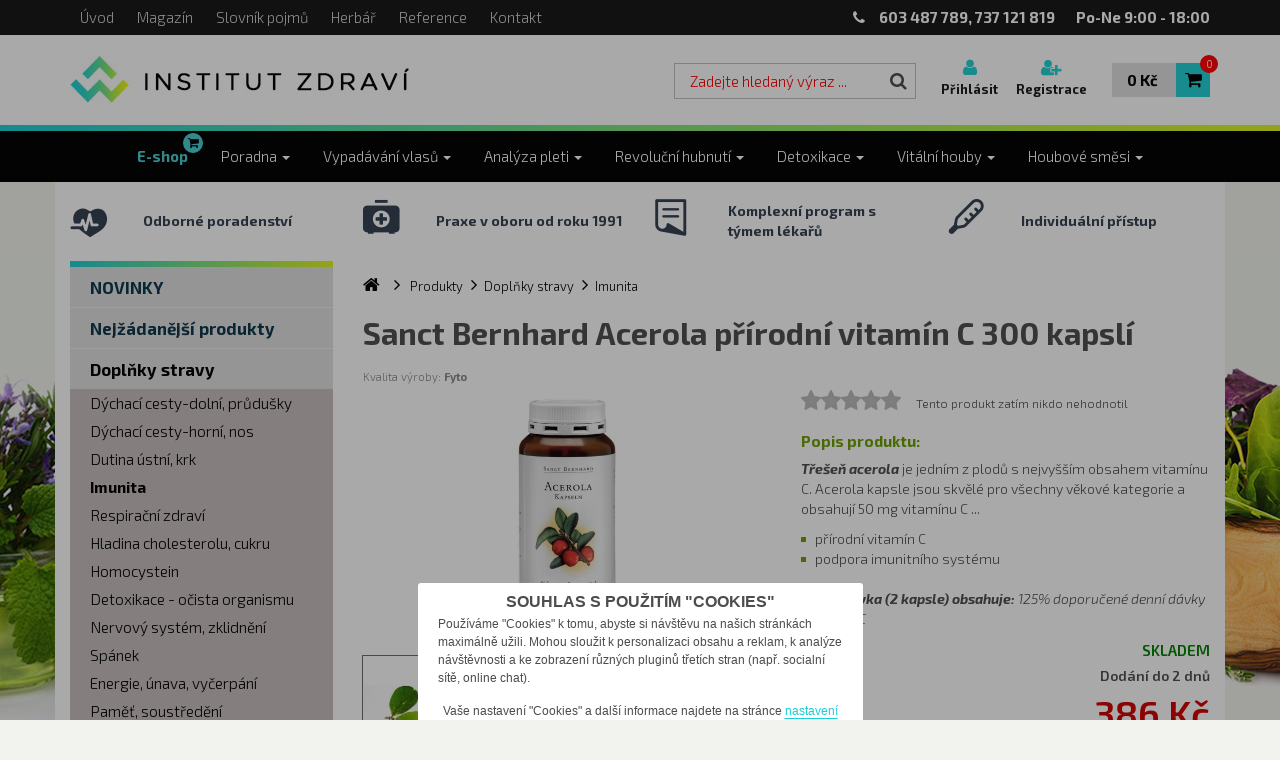

--- FILE ---
content_type: text/html; charset=utf-8
request_url: https://www.poradnaprozdravi.cz/zbozi/sanct-bernhard-acerola-prirodni-vitamin-c-300-kapsli-detail_2007
body_size: 18036
content:


<!DOCTYPE html>
<html lang="cs">
<head id="ctl00_ctl00____head"><title>
	Sanct Bernhard Acerola přírodní vitamín C 300 kapslí
</title><meta name="robots" content="index, follow" />
<meta property="og:image" content="https://www.poradnaprozdravi.cz/ew/ew_images/image_of_object?ObjectIdentifier=pli:6a39e8e6-2761-4bfc-8677-fd1a11a67a9f&amp;amp;Filter=453fd2a9-807d-4252-bf22-22871aced05f&amp;amp;ImageIndex=0&amp;amp;FailImage=47f0d2c6-a201-44bf-9b59-b22779687aa3" />
<meta property="og:title" content="Sanct Bernhard Acerola přírodní vitamín C 300 kapslí" />
<meta property="og:url" content="https://www.poradnaprozdravi.cz//zbozi/sanct-bernhard-acerola-prirodni-vitamin-c-300-kapsli-detail_2007" />
<meta property="og:description" content="&lt;em>&lt;strong>Třešeň acerola&lt;/strong>&lt;/em> je jedním z plodů s nejvyšším obsahem vitamínu C. Acerola&amp;nbsp;kapsle
jsou skvělé pro všechny věkové kategorie a obsahují 50 mg vitamínu C ... 
&lt;ul>
  &lt;li>
    přírodní vitamín C 
  &lt;/li>
  &lt;li>
    podpora imunitního systému 
  &lt;/li>
&lt;/ul>
&lt;em>&lt;strong>Denní dávka (2 kapsle) obsahuje:&lt;/strong> 125% doporučené denní dávky vitamínu C&lt;/em>" />
<meta property="og:site_name" content="Test" />
<link href="/ew/62129f58-6367-4cef-89e1-7a4d197a7cb7-cs" rel="stylesheet" type="text/css"/>
<link href="/templates/widgets/CookieOptOut/css/CookieOptOut.css" rel="stylesheet" type="text/css"/>
<link href="/templates/widgets/jquery.magnific-popup/jquery.magnific-popup.css" rel="stylesheet" type="text/css"/>
<link href="/templates/widgets/jquery.nouislider/jquery.nouislider.css" rel="stylesheet" type="text/css"/>
<script src="/ew/pregenerated_content/widget_group_shared.js" type="text/javascript"></script>
<script src="/templates/widgets/CookieOptOut/js/CookieOptOut.js" type="text/javascript"></script>
<script src="/templates/widgets/jquery.magnific-popup/jquery.magnific-popup.min.js" type="text/javascript"></script>
<script src="/templates/widgets/jquery.nouislider/jquery.nouislider.js" type="text/javascript"></script>
<script src="/templates/widgets/bootstrap/js/bootstrap.js" type="text/javascript"></script>
<script src="/templates/js/polyfill.js" type="text/javascript"></script>
<script src="/templates/js/shared.js" type="text/javascript"></script>
<script src="/templates/main/main.js" type="text/javascript"></script>
<script src="/WebResource.axd?d=pZ-gyuJUsAFNWx4wFQwMET18R7CpZAaYhlVzQ91FQhMHf45XUE9EG036_TrICqf_QGYkMHgDgPfZMxxXFWk9_w3jtKQmT-XRL-cLGw2NpRCyANHI6sHwqzqK1i8N8Clf_WmBu8QpgaMFPx8OmWMVxw2&amp;t=637781164720000000" type="text/javascript"></script>
<script type="text/javascript">
EwCore.applicationPath = "/"; EwCore.lang = "cs"; EwCore.masterTemplateName = "main"; EwCore.extendPageContextData({"productsList":{"viewType":"itemDetail","productId":"6a39e8e6-2761-4bfc-8677-fd1a11a67a9f","productItemId":2007,"productObjId":"pli:6a39e8e6-2761-4bfc-8677-fd1a11a67a9f","productTitle":"Sanct Bernhard Acerola přírodní vitamín C 300 kapslí","brand":null,"listId":"ed9a1ff7-3b06-4530-a30e-53efe909a3da","list":"Produkty","categoryId":"4997e6b7-844e-4c24-a194-7cc7bdacd0eb","categoryItemId":259,"categoryObjId":"plc:4997e6b7-844e-4c24-a194-7cc7bdacd0eb","categoryName":"Imunita","rootCategoryId":"41da8422-5fca-48ff-a26b-728465abc265","rootCategoryItemId":223,"rootCategoryName":"Doplňky stravy","secLvlCategoryId":"4997e6b7-844e-4c24-a194-7cc7bdacd0eb","secLvlCategoryItemId":259,"secLvlCategoryName":"Imunita","categoryPathItemId":"223/259","categoryPath":"Doplňky stravy/Imunita"}});
</script>
<script src="/WebResource.axd?d=gTnJvx14N7-eLY9rmtZfb2Pk3hbJiZUWaVmfMpSQ-1aMYaz15K9TjlS0oszlfE-qJttJpqQfoDQwTJ1iFUfy_6MmaxJ79EPhMcOhvVJLrC7uKRgnFe9CYc821pIj2bwE_S9vjAK5p-Bn7h2FcxElIq3s4Ny2WGxN5m1sh55HjJXNylMdT718nanmSXp9cAlh0&amp;t=637781164720000000" type="text/javascript"></script>
<script src="/templates/js/shared2.js" type="text/javascript"></script>
<script type="text/javascript">
DataViewManager.setFirstPageUrl(1, "/zbozi/sanct-bernhard-acerola-prirodni-vitamin-c-300-kapsli-detail_2007");
DataViewManager.setStateContextData(1, {"sortVariants":{"items":[{"identifier":"","name":""}],"propertyName":"Sort","selected":"","default":""},"viewVariants":{"items":[],"propertyName":"View","selected":null,"default":""}})

</script>
<script type="text/javascript">
DataViewManager.setFirstPageUrl(2, "/zbozi/sanct-bernhard-acerola-prirodni-vitamin-c-300-kapsli-detail_2007?Page=1");
DataViewManager.setStateContextData(2, {"sortVariants":{"items":[],"propertyName":"Sort","selected":null,"default":""},"viewVariants":{"items":[],"propertyName":"View","selected":null,"default":""}})

</script>
<script type="text/javascript">
DataViewManager.setFirstPageUrl(3, "/zbozi/sanct-bernhard-acerola-prirodni-vitamin-c-300-kapsli-detail_2007?Page=1");
DataViewManager.setStateContextData(3, {"sortVariants":{"items":[],"propertyName":"Sort","selected":null,"default":""},"viewVariants":{"items":[],"propertyName":"View","selected":null,"default":""}})

</script>
<script type="text/javascript">
DataViewManager.setFirstPageUrl(4, "/zbozi/sanct-bernhard-acerola-prirodni-vitamin-c-300-kapsli-detail_2007?Page=1");
DataViewManager.setStateContextData(4, {"sortVariants":{"items":[],"propertyName":"Sort","selected":null,"default":""},"viewVariants":{"items":[],"propertyName":"View","selected":null,"default":""}})

</script>
<script type="text/javascript">
DataViewManager.setFirstPageUrl(5, "/zbozi/sanct-bernhard-acerola-prirodni-vitamin-c-300-kapsli-detail_2007?Page=1");
DataViewManager.setStateContextData(5, {"sortVariants":{"items":[],"propertyName":"Sort","selected":null,"default":""},"viewVariants":{"items":[],"propertyName":"View","selected":null,"default":""}})

</script>
<script type="text/javascript">
DataViewManager.setFirstPageUrl(6, "/zbozi/sanct-bernhard-acerola-prirodni-vitamin-c-300-kapsli-detail_2007?Page=1");
DataViewManager.setStateContextData(6, {"sortVariants":{"items":[],"propertyName":"Sort","selected":null,"default":""},"viewVariants":{"items":[],"propertyName":"View","selected":null,"default":""}})

</script>
<script type="text/javascript">
DataViewManager.setFirstPageUrl(8, "/zbozi/sanct-bernhard-acerola-prirodni-vitamin-c-300-kapsli-detail_2007");
DataViewManager.setStateContextData(8, {"sortVariants":{"items":[],"propertyName":"Sort","selected":null,"default":""},"viewVariants":{"items":[],"propertyName":"View","selected":null,"default":""}})

</script>
<script type="text/javascript">
DataViewManager.setFirstPageUrl(7, "/zbozi/sanct-bernhard-acerola-prirodni-vitamin-c-300-kapsli-detail_2007");
DataViewManager.setStateContextData(7, {"sortVariants":{"items":[{"identifier":"","name":""}],"propertyName":"Sort","selected":"","default":""},"viewVariants":{"items":[],"propertyName":"View","selected":null,"default":""}})

</script>
<meta http-equiv="Content-Type" content="text/html; charset=utf-8" />
<meta name="author" content="CS Technologies s.r.o." />

<meta name="viewport" content="width=device-width, initial-scale=1, minimal-ui" />




<link rel="stylesheet" href="//maxcdn.bootstrapcdn.com/font-awesome/4.3.0/css/font-awesome.min.css">


<link href="/templates/widgets/bootstrap/css/bootstrap.css" rel="stylesheet" />
<link href="/templates/main/main.css" rel="stylesheet" type="text/css" />
<link href="/templates/main/shop.css" rel="stylesheet" type="text/css" />
<link href="/templates/css/shared2.min.css" rel="stylesheet" />
<link href="/templates/css/style.min.css" rel="stylesheet" />















<link href='//fonts.googleapis.com/css?family=Exo+2:400,100,100italic,200,200italic,300,300italic,400italic,500,500italic,600,600italic,700,700italic,800,800italic,900,900italic&amp;subset=latin,latin-ext,cyrillic' rel='stylesheet' type='text/css' />

<link rel="apple-touch-icon" sizes="180x180" href="/templates/css/images/favicons/apple-touch-icon.png">
<link rel="icon" type="image/png" sizes="32x32" href="/templates/css/images/favicons/favicon-32x32.png">
<link rel="icon" type="image/png" sizes="16x16" href="/templates/css/images/favicons/favicon-16x16.png">
<link rel="manifest" href="/templates/css/images/favicons/manifest.json">
<link rel="mask-icon" href="/templates/css/images/favicons/safari-pinned-tab.svg" color="#1fd0d3">
<link rel="shortcut icon" href="/templates/css/images/favicons/favicon.ico">
<meta name="msapplication-config" content="/templates/css/images/favicons/browserconfig.xml">
<meta name="theme-color" content="#ffffff"><meta name="description" content="Třešeň acerola je jedním z plodů s nejvyšším obsahem vitamínu C. Acerola kapsle jsou skvělé pro všechny věkové kategorie a obsahují 50 mg vitamínu C 
... přírodní vitamín C podpora imunitního systému Denní dávka (2 kapsle) obsahuje: 125% doporučené denní dávky vitamínu C" /><meta name="keywords" content="sanct,bernhard,acerola,přírodní,vitamín,300,kapslí" /></head>
<body>
    

    <div class="outer-wrap">
        <div class="mobile-navbar-menu">
            <ul>
	<li><a href="/">&#218;vod</a></li>
	<li><a href="/magazin">Magaz&#237;n</a></li>
	<li><a href="/slovnik-pojmu">Slovn&#237;k pojmů</a></li>
	<li><a href="/herbar">Herb&#225;ř</a></li>
	<li><a href="/reference-napsali-o-nas">Reference</a></li>
	<li><a href="/kontaktni-informace">Kontakt</a></li>
</ul>


            
            <ul>
                    <li>
                            <a href="/zbozi">E-shop</a>
                    </li>
                    <li>
                            <a href="/ew/e5a23d91-60e1-4ad8-91ce-9ec83d29d59b-cs" class="dropdown-toggle" data-toggle="dropdown" role="button" aria-expanded="false">Poradna <span class="caret"></span></a>
                            <ul class="dropdown-menu" role="menu">
                                    <li><a href="/poradenske-centrum-pro-podporu-zdravi">Poradenstv&#237;</a></li>
                                    <li><a href="/celostni-alternativni-medicina">Celostn&#237; medic&#237;na</a></li>
                                    <li><a href="/tradicni-cinska-medicina">Tradičn&#237; č&#237;nsk&#225; medic&#237;na</a></li>
                                    <li><a href="/cs/vse-pro-zdravi-diagnostika">Zdrav&#237;, diagnostika</a></li>
                                    <li><a href="/prekyseleni-organismu">Překyselen&#237; organismu</a></li>
                                    <li><a href="/mitochondrialni-medicina">Mitochondri&#225;ln&#237; medic&#237;na</a></li>
                                    <li><a href="/formular">Kontaktn&#237; formul&#225;ř</a></li>
                            </ul>
                    </li>
                    <li>
                            <a href="/priciny-padani-vlasu" class="dropdown-toggle" data-toggle="dropdown" role="button" aria-expanded="false">Vypad&#225;v&#225;n&#237; vlasů <span class="caret"></span></a>
                            <ul class="dropdown-menu" role="menu">
                                    <li><a href="/priciny-padani-vlasu">Př&#237;činy vypad&#225;v&#225;n&#237; vlasů</a></li>
                                    <li><a href="/zrychlit-rust-vlasu">Podpora růstu vlasů</a></li>
                                    <li><a href="/lupy-ve-vlasech-lupenka">Lupy-svěděn&#237;</a></li>
                                    <li><a href="/mazotok-sd-dermatitida">Mazotok</a></li>
                            </ul>
                    </li>
                    <li>
                            <a href="/akne" class="dropdown-toggle" data-toggle="dropdown" role="button" aria-expanded="false">Anal&#253;za pleti <span class="caret"></span></a>
                            <ul class="dropdown-menu" role="menu">
                                    <li><a href="/akne">Akn&#233;</a></li>
                                    <li><a href="/anti-aging-medicina-dermatologicko-esteticka-obnova-pokozky">Anti aging medic&#237;na</a></li>
                                    <li><a href="/enzymova-terapie">Enzymov&#225; terapie</a></li>
                            </ul>
                    </li>
                    <li>
                            <a href="/ew/5b8f8fdd-2e43-4f42-a085-8de1a174bf65-cs" class="dropdown-toggle" data-toggle="dropdown" role="button" aria-expanded="false">Revolučn&#237; hubnut&#237; <span class="caret"></span></a>
                            <ul class="dropdown-menu" role="menu">
                                    <li><a href="/revolucni-hubnuti">Hubnut&#237;</a></li>
                                    <li><a href="/revolucni-hubnuti-galerie">Galerie</a></li>
                                    <li><a href="/hubnuti-vypocet-body-mass-indexu-bmi">V&#253;počet BMI</a></li>
                                    <li><a href="/hubnuti-vyziva-a-dieta">V&#253;živa a dieta</a></li>
                                    <li><a href="/hubnuti-formovani-postavy">Formov&#225;n&#237; postavy</a></li>
                                    <li><a href="/hubnuti-kontaktni-formular">Kontaktn&#237; formul&#225;ř</a></li>
                            </ul>
                    </li>
                    <li>
                            <a href="/detoxikace-organismu" class="dropdown-toggle" data-toggle="dropdown" role="button" aria-expanded="false">Detoxikace <span class="caret"></span></a>
                            <ul class="dropdown-menu" role="menu">
                                    <li><a href="/detoxikace-organismu">Detoxikace organismu</a></li>
                            </ul>
                    </li>
                    <li>
                            <a href="/ew/b79f5205-51dd-4032-b2db-1c17ff3f5b53-cs" class="dropdown-toggle" data-toggle="dropdown" role="button" aria-expanded="false">Vit&#225;ln&#237; houby <span class="caret"></span></a>
                            <ul class="dropdown-menu" role="menu">
                                    <li><a href="/lecive-medicialni-houby">Vit&#225;ln&#237; houby</a></li>
                                    <li><a href="/lecive-houby-agaricus-zampion-brazilsky-mandlovy">Agaricus</a></li>
                                    <li><a href="/lecive-houby-auricularia-boltcovitka-ucho-jidasovo">Auricularia</a></li>
                                    <li><a href="/lecive-houby-cordyceps-housenice-cinska">Cordyceps</a></li>
                                    <li><a href="/lecive-houby-enoki-penizovka-sametonoha">Enoki</a></li>
                                    <li><a href="/lecive-houby-chaga-rezavec-sikmy">Chaga</a></li>
                                    <li><a href="/lecive-houby-hericium-koralovec-jezaty">Hericium</a></li>
                                    <li><a href="/lecive-houby-hliva-ustricna">Hl&#237;va</a></li>
                                    <li><a href="/lecive-houby-maitake-trstnatec-lupenity">Maitake</a></li>
                                    <li><a href="/lecive-houby-polyporus-choros-oris">Polyporus</a></li>
                                    <li><a href="/lecive-houby-reishi-lesklokorka-leskla">Reishi</a></li>
                                    <li><a href="/lecive-houby-shiitake-houzevnatec-jedly">Shiitake</a></li>
                                    <li><a href="/lecive-houby-coriolus-outkovka-pestra">Coriolus</a></li>
                                    <li><a href="/lecive-houby-coprinus-hnojnik-obecny">Coprinus</a></li>
                            </ul>
                    </li>
                    <li>
                            <a href="/ew/155495ce-65a3-4dcc-8534-9745c99b5261-cs" class="dropdown-toggle" data-toggle="dropdown" role="button" aria-expanded="false">Houbov&#233; směsi <span class="caret"></span></a>
                            <ul class="dropdown-menu" role="menu">
                                    <li><a href="/lecive-houbove-smesi-smes-na-problemy-provazejici-menopauzu">Probl&#233;my prov&#225;zej&#237;c&#237; ženy</a></li>
                                    <li><a href="/lecive-houbove-smesi-smes-houby-a-rasy-pro-detoxikaci-organismu">Očista organismu</a></li>
                                    <li><a href="/lecive-houbove-smesi-smes-na-podporu-spanku-a-psychickou-harmonizaci">Sp&#225;nek a psychick&#225; harmonizace</a></li>
                                    <li><a href="/lecive-houbove-smesi-smes-pro-celkove-posileni-imunitniho-systemu">Imunitn&#237; syst&#233;m</a></li>
                                    <li><a href="/lecive-houbove-smesi-smes-na-zanety-traviciho-traktu-a-podporu-traveni">Tr&#225;v&#237;c&#237; trakt</a></li>
                                    <li><a href="/lecive-houbove-smesi-smes-ve-forme-sirupu-na-podporu-imunitniho-systemu-deti">Imunitn&#237; syst&#233;m pro děti</a></li>
                                    <li><a href="/lecive-houbove-smesi-smes-na-podporu-respiracniho-systemu-a-u-alergii">D&#253;chac&#237; &#250;stroj&#237;</a></li>
                                    <li><a href="/lecive-houbove-smesi-smes-na-zmirneni-psychosomatickych-problemu">Psychosomatick&#233; obt&#237;že</a></li>
                                    <li><a href="/lecive-houbove-smesi-smes-na-regeneraci-organismu-po-chemo-radioterapii">Důsledky nespr&#225;vn&#233;ho buněčn&#233;ho dělen&#237;</a></li>
                                    <li><a href="/lecive-houbove-smesi-smes-na-podporu-vitality">Vitalita</a></li>
                                    <li><a href="/lecive-houbove-smesi-smes-na-podporu-vitality-s-akcentem-na-sexualitu">Sexualita</a></li>
                            </ul>
                    </li>
            </ul>

        </div>

        <div class="wrapper">
            <div class="bg-overlay"></div>   
            <header class="header">
                <div class="header-top">
                    <div class="container">
                        <div class="header-top-menu">
                            <ul>
	<li><a href="/">&#218;vod</a></li>
	<li><a href="/magazin">Magaz&#237;n</a></li>
	<li><a href="/slovnik-pojmu">Slovn&#237;k pojmů</a></li>
	<li><a href="/herbar">Herb&#225;ř</a></li>
	<li><a href="/reference-napsali-o-nas">Reference</a></li>
	<li><a href="/kontaktni-informace">Kontakt</a></li>
</ul>


                        </div>

                        <div class="header-phone"><i class="fa fa-phone"></i>&nbsp;&nbsp;<strong>603 487 789, 737 121 819&nbsp;&nbsp;&nbsp;&nbsp;&nbsp;&nbsp; <span>Po-Ne
9:00 - 18:00</span></strong></div>
                    </div>
                </div>
                <div class="header-middle">
                    <div class="container">
                        <button type="button" class="menu-toggle menu-toggle-button">
                            <div class="menu-hamburger menu-hamburger-button">
                                <div class="menu-hamburger menu-hamburger-button">
                                    <span></span><span></span><span></span><span></span>
                                    <div class="menu-title">MENU</div>
                                </div>
                            </div>
                        </button>                
    
                        
    <div class="logo-wrapper">
        <a class="logo" href="/" title="Zpět na úvodní stránku">
            <span class="logo-text">Institut zdraví</span>
            <span class="logo-svg">
                <span class="logo-full">
                    <img src="/templates/main/images/logo.jpg" alt="Logo">
                </span>
                <span href="/" class="logo-ico">
                    <img src="/templates/main/images/logo-icon.jpg" alt="Logo">
                </span>
            </span>
        </a>
    </div>








                
                        <div class="head-search">
                            <div id="ctl00_ctl00_ctl06">
<div class="search" data-ew-component="ShopSearch"
     data-list-id="ed9a1ff7-3b06-4530-a30e-53efe909a3da"
     data-search-url="/zbozi"
     data-offset-width="0"
     data-offset-left="0"
     data-offset-top="0">
    <input class="search-inp" type="text" value="" data-ew-search-element="input" placeholder="Zadejte hledaný výraz ..." />
    <button class="search-btn" data-ew-search-element="button" type="button">
        <i class="fa fa-search" aria-hidden="true"></i>
    </button>
    <div class="quickSearchSuggestionsBox"  data-ew-search-element="suggestionsBox"></div>
</div></div><script type="text/javascript">//<![CDATA[
PartialRenderControls.registerPartialRenderControlInstance('ctl00_ctl00_ctl06', 'Ew_Core_TemplateInclude', {"name":"shopSearch","folderName":null}, undefined);
//]]></script>

                        </div>

                        <button type="button" class="head-search-toggle">
                            <span class="search-ico"><i class="fa fa-search" aria-hidden="true"></i></span>
                            <span class="search-label">Vyhledávání</span>
                        </button>

                        <div class="head-login">
                            <div id="ctl00_ctl00_ctl07">
<div class="user-link-wrapper">
    <a class="user-link" href="javascript: openDialogLoginForm()">
        <span class="user-ico"><i class="fa fa-user" aria-hidden="true"></i></span>
        <span class="user-label">Přihl&#225;sit</span>
    </a>
    <a class="user-link" href="javascript: openDialogRegistrationForm()">
        <span class="user-ico"><i class="fa fa-user-plus" aria-hidden="true"></i></span>
        <span class="user-label">Registrace</span>
    </a>
</div></div><script type="text/javascript">//<![CDATA[
PartialRenderControls.registerPartialRenderControlInstance('ctl00_ctl00_ctl07', 'Em_ShopOrders_CustomerLoginStatus', {"templateName":null}, 'Shop,ShopCustomer');
//]]></script>

                        </div>

                        <div class="head-cart">
                            <div id="ctl00_ctl00_ctl08">
<a class="head-cart-link" href="/cs/obchod/kosik">
    <div class="head-cart-value">
        0  Kč
    </div>
    <div class="head-cart-ico">
        <i class="fa fa-shopping-cart" aria-hidden="true"></i>
        <div class="head-cart-quantity">0</div>
    </div>
</a></div><script type="text/javascript">//<![CDATA[
PartialRenderControls.registerPartialRenderControlInstance('ctl00_ctl00_ctl08', 'Em_ShopOrders_CartPreview', {"templateName":null,"cartName":null}, 'Shop,ShopCustomer,ShopOrders,ShopCart');
//]]></script>

                        </div>
                    </div>
                </div>
                <div class="grafientLine"></div>
                <div class="header-bottom">
                    <div class="container">
                        <div class="header-bottom-menu">                            
                            
            <ul>
                    <li>
                            <a href="/zbozi">E-shop</a>
                    </li>
                    <li>
                            <a href="/ew/e5a23d91-60e1-4ad8-91ce-9ec83d29d59b-cs" class="dropdown-toggle" data-toggle="dropdown" role="button" aria-expanded="false">Poradna <span class="caret"></span></a>
                            <ul class="dropdown-menu" role="menu">
                                    <li><a href="/poradenske-centrum-pro-podporu-zdravi">Poradenstv&#237;</a></li>
                                    <li><a href="/celostni-alternativni-medicina">Celostn&#237; medic&#237;na</a></li>
                                    <li><a href="/tradicni-cinska-medicina">Tradičn&#237; č&#237;nsk&#225; medic&#237;na</a></li>
                                    <li><a href="/cs/vse-pro-zdravi-diagnostika">Zdrav&#237;, diagnostika</a></li>
                                    <li><a href="/prekyseleni-organismu">Překyselen&#237; organismu</a></li>
                                    <li><a href="/mitochondrialni-medicina">Mitochondri&#225;ln&#237; medic&#237;na</a></li>
                                    <li><a href="/formular">Kontaktn&#237; formul&#225;ř</a></li>
                            </ul>
                    </li>
                    <li>
                            <a href="/priciny-padani-vlasu" class="dropdown-toggle" data-toggle="dropdown" role="button" aria-expanded="false">Vypad&#225;v&#225;n&#237; vlasů <span class="caret"></span></a>
                            <ul class="dropdown-menu" role="menu">
                                    <li><a href="/priciny-padani-vlasu">Př&#237;činy vypad&#225;v&#225;n&#237; vlasů</a></li>
                                    <li><a href="/zrychlit-rust-vlasu">Podpora růstu vlasů</a></li>
                                    <li><a href="/lupy-ve-vlasech-lupenka">Lupy-svěděn&#237;</a></li>
                                    <li><a href="/mazotok-sd-dermatitida">Mazotok</a></li>
                            </ul>
                    </li>
                    <li>
                            <a href="/akne" class="dropdown-toggle" data-toggle="dropdown" role="button" aria-expanded="false">Anal&#253;za pleti <span class="caret"></span></a>
                            <ul class="dropdown-menu" role="menu">
                                    <li><a href="/akne">Akn&#233;</a></li>
                                    <li><a href="/anti-aging-medicina-dermatologicko-esteticka-obnova-pokozky">Anti aging medic&#237;na</a></li>
                                    <li><a href="/enzymova-terapie">Enzymov&#225; terapie</a></li>
                            </ul>
                    </li>
                    <li>
                            <a href="/ew/5b8f8fdd-2e43-4f42-a085-8de1a174bf65-cs" class="dropdown-toggle" data-toggle="dropdown" role="button" aria-expanded="false">Revolučn&#237; hubnut&#237; <span class="caret"></span></a>
                            <ul class="dropdown-menu" role="menu">
                                    <li><a href="/revolucni-hubnuti">Hubnut&#237;</a></li>
                                    <li><a href="/revolucni-hubnuti-galerie">Galerie</a></li>
                                    <li><a href="/hubnuti-vypocet-body-mass-indexu-bmi">V&#253;počet BMI</a></li>
                                    <li><a href="/hubnuti-vyziva-a-dieta">V&#253;živa a dieta</a></li>
                                    <li><a href="/hubnuti-formovani-postavy">Formov&#225;n&#237; postavy</a></li>
                                    <li><a href="/hubnuti-kontaktni-formular">Kontaktn&#237; formul&#225;ř</a></li>
                            </ul>
                    </li>
                    <li>
                            <a href="/detoxikace-organismu" class="dropdown-toggle" data-toggle="dropdown" role="button" aria-expanded="false">Detoxikace <span class="caret"></span></a>
                            <ul class="dropdown-menu" role="menu">
                                    <li><a href="/detoxikace-organismu">Detoxikace organismu</a></li>
                            </ul>
                    </li>
                    <li>
                            <a href="/ew/b79f5205-51dd-4032-b2db-1c17ff3f5b53-cs" class="dropdown-toggle" data-toggle="dropdown" role="button" aria-expanded="false">Vit&#225;ln&#237; houby <span class="caret"></span></a>
                            <ul class="dropdown-menu" role="menu">
                                    <li><a href="/lecive-medicialni-houby">Vit&#225;ln&#237; houby</a></li>
                                    <li><a href="/lecive-houby-agaricus-zampion-brazilsky-mandlovy">Agaricus</a></li>
                                    <li><a href="/lecive-houby-auricularia-boltcovitka-ucho-jidasovo">Auricularia</a></li>
                                    <li><a href="/lecive-houby-cordyceps-housenice-cinska">Cordyceps</a></li>
                                    <li><a href="/lecive-houby-enoki-penizovka-sametonoha">Enoki</a></li>
                                    <li><a href="/lecive-houby-chaga-rezavec-sikmy">Chaga</a></li>
                                    <li><a href="/lecive-houby-hericium-koralovec-jezaty">Hericium</a></li>
                                    <li><a href="/lecive-houby-hliva-ustricna">Hl&#237;va</a></li>
                                    <li><a href="/lecive-houby-maitake-trstnatec-lupenity">Maitake</a></li>
                                    <li><a href="/lecive-houby-polyporus-choros-oris">Polyporus</a></li>
                                    <li><a href="/lecive-houby-reishi-lesklokorka-leskla">Reishi</a></li>
                                    <li><a href="/lecive-houby-shiitake-houzevnatec-jedly">Shiitake</a></li>
                                    <li><a href="/lecive-houby-coriolus-outkovka-pestra">Coriolus</a></li>
                                    <li><a href="/lecive-houby-coprinus-hnojnik-obecny">Coprinus</a></li>
                            </ul>
                    </li>
                    <li>
                            <a href="/ew/155495ce-65a3-4dcc-8534-9745c99b5261-cs" class="dropdown-toggle" data-toggle="dropdown" role="button" aria-expanded="false">Houbov&#233; směsi <span class="caret"></span></a>
                            <ul class="dropdown-menu" role="menu">
                                    <li><a href="/lecive-houbove-smesi-smes-na-problemy-provazejici-menopauzu">Probl&#233;my prov&#225;zej&#237;c&#237; ženy</a></li>
                                    <li><a href="/lecive-houbove-smesi-smes-houby-a-rasy-pro-detoxikaci-organismu">Očista organismu</a></li>
                                    <li><a href="/lecive-houbove-smesi-smes-na-podporu-spanku-a-psychickou-harmonizaci">Sp&#225;nek a psychick&#225; harmonizace</a></li>
                                    <li><a href="/lecive-houbove-smesi-smes-pro-celkove-posileni-imunitniho-systemu">Imunitn&#237; syst&#233;m</a></li>
                                    <li><a href="/lecive-houbove-smesi-smes-na-zanety-traviciho-traktu-a-podporu-traveni">Tr&#225;v&#237;c&#237; trakt</a></li>
                                    <li><a href="/lecive-houbove-smesi-smes-ve-forme-sirupu-na-podporu-imunitniho-systemu-deti">Imunitn&#237; syst&#233;m pro děti</a></li>
                                    <li><a href="/lecive-houbove-smesi-smes-na-podporu-respiracniho-systemu-a-u-alergii">D&#253;chac&#237; &#250;stroj&#237;</a></li>
                                    <li><a href="/lecive-houbove-smesi-smes-na-zmirneni-psychosomatickych-problemu">Psychosomatick&#233; obt&#237;že</a></li>
                                    <li><a href="/lecive-houbove-smesi-smes-na-regeneraci-organismu-po-chemo-radioterapii">Důsledky nespr&#225;vn&#233;ho buněčn&#233;ho dělen&#237;</a></li>
                                    <li><a href="/lecive-houbove-smesi-smes-na-podporu-vitality">Vitalita</a></li>
                                    <li><a href="/lecive-houbove-smesi-smes-na-podporu-vitality-s-akcentem-na-sexualitu">Sexualita</a></li>
                            </ul>
                    </li>
            </ul>

                        </div>
                    </div>
                </div>
            </header>
            <main class="content-wrapper">
                <div class="redLine hidden-sm hidden-xs">
                    <div class="container">
                        <div class="row">
  <div class="col-md-3 col-sm-6 col-xs-12">
    <div class="vyhoda">
      <div class="row">
        <div class="col-md-3 col-sm-2 col-xs-2"><img alt="imgVyhoda" src="/templates/main/images/ben1.png" /> 
        </div>
        <div class="col-md-9  col-sm-10  col-xs-10"><span class="vyhodaTitle">Odborné poradenství</span> 
        </div>
      </div>
    </div>
  </div>
  <div class="col-md-3 col-sm-6 col-xs-12">
    <div class="vyhoda">
      <div class="row">
        <div class="col-md-3 col-sm-2 col-xs-2"><img alt="imgVyhoda" src="/templates/main/images/ben2.png" /> 
        </div>
        <div class="col-md-9  col-sm-10  col-xs-10"><span class="vyhodaTitle">Praxe v oboru od roku 1991</span> 
        </div>
      </div>
    </div>
  </div>
  <div class="col-md-3 col-sm-6 col-xs-12">
    <div class="vyhoda">
      <div class="row">
        <div class="col-md-3 col-sm-2 col-xs-2"><img alt="imgVyhoda" src="/templates/main/images/ben3.png" /> 
        </div>
        <div class="col-md-9  col-sm-10  col-xs-10"><span class="vyhodaTitle">Komplexní program s<br />
          týmem lékařů</span> 
        </div>
      </div>
    </div>
  </div>
  <div class="col-md-3 col-sm-6 col-xs-12">
    <div class="vyhoda">
      <div class="row">
        <div class="col-md-3 col-sm-2 col-xs-2"><img alt="imgVyhoda" src="/templates/main/images/ben4.png" /> 
        </div>
        <div class="col-md-9  col-sm-10  col-xs-10"><span class="vyhodaTitle">Individuální přístup</span> 
        </div>
      </div>
    </div>
  </div>
</div>
                
                        <div class="pozadiLeft"></div>
                        <div class="pozadiRight"></div>
                    </div>
                </div>
                

<div class="lightGreyBackground">
	<div class="container">
	    <div class="row">
	        <div class="col-md-3">
	        	

<div class="navbar-toggle buttonProductsWrap">
    <div class="buttonProducts" data-toggle="collapse" data-target=".sideBarMenu">Kategorie produktů</div>
</div>
<div class="cleaner"></div>
<div class="grafientLine hidden-xs hidden-sm"></div>
<div class="sidebar-nav sideBarMenu navbar-collapse collapse ">

<!-- begin - productsCategoryTree -->
<ul>
	<li><a href="/zbozi/novinky-383">NOVINKY</a></li>
	<li><a href="/zbozi/nejzadanejsi-produkty-404">Nejž&#225;danějš&#237; produkty</a></li>
	<li class="hasChildNodes expanded">
		<a href="/zbozi/doplnky-stravy-223">Doplňky stravy</a>
		<ul>
			<li><a href="/zbozi/dychaci-cesty-dolni-prudusky-285">D&#253;chac&#237; cesty-doln&#237;, průdušky</a></li>
			<li><a href="/zbozi/dychaci-cesty-horni-nos-338">D&#253;chac&#237; cesty-horn&#237;, nos</a></li>
			<li><a href="/zbozi/dutina-ustni-krk-332">Dutina &#250;stn&#237;, krk</a></li>
			<li class="selected"><a href="/zbozi/imunita-259">Imunita</a></li>
			<li><a href="/zbozi/respiracni-zdravi-289">Respiračn&#237; zdrav&#237;</a></li>
			<li><a href="/zbozi/hladina-cholesterolu-cukru-286">Hladina cholesterolu, cukru</a></li>
			<li><a href="/zbozi/homocystein-354">Homocystein</a></li>
			<li><a href="/zbozi/detoxikace-ocista-organismu-260">Detoxikace - očista organismu</a></li>
			<li><a href="/zbozi/nervovy-system-zklidneni-261">Nervov&#253; syst&#233;m, zklidněn&#237;</a></li>
			<li><a href="/zbozi/spanek-330">Sp&#225;nek</a></li>
			<li><a href="/zbozi/energie-unava-vycerpani-279">Energie, &#250;nava, vyčerp&#225;n&#237;</a></li>
			<li><a href="/zbozi/pamet-soustredeni-331">Paměť, soustředěn&#237;</a></li>
			<li><a href="/zbozi/muz-sexualita-prostata-272">Muž sexualita, prostata</a></li>
			<li><a href="/zbozi/hubnuti-spalovace-tuku-258">Hubnut&#237;, spalovače tuků</a></li>
			<li><a href="/zbozi/voda-v-tele-333">Voda v těle</a></li>
			<li><a href="/zbozi/antioxidanty-enzymy-adaptogeny-337">Antioxidanty, enzymy, adaptogeny</a></li>
			<li><a href="/zbozi/zaludek-traveni-enzymy-278">Žaludek, tr&#225;ven&#237;, enzymy</a></li>
			<li><a href="/zbozi/jatra-tuky-zlucnik-268">J&#225;tra, tuky, žlučn&#237;k</a></li>
			<li><a href="/zbozi/klouby-svaly-slachy-269">Klouby, svaly, šlachy</a></li>
			<li><a href="/zbozi/kosti-ostruhy-urazy-382">Kosti, ostruhy, &#250;razy</a></li>
			<li><a href="/zbozi/krvetvorba-cistic-270">Krvetvorba, čistič</a></li>
			<li><a href="/zbozi/cevy-zily-metlicky-335">C&#233;vy, ž&#237;ly, metličky</a></li>
			<li><a href="/zbozi/kuze-obtize-297">Kůže obt&#237;že</a></li>
			<li><a href="/zbozi/opalovani-342">Opalov&#225;n&#237;</a></li>
			<li><a href="/zbozi/ledviny-a-mocove-cesty-300">Ledviny a močov&#233; cesty</a></li>
			<li><a href="/zbozi/lymfaticky-system-334">Lymfatick&#253; syst&#233;m</a></li>
			<li><a href="/zbozi/zena-v-prechodu-sexualita-281">Žena v přechodu, sexualita</a></li>
			<li><a href="/zbozi/zdravi-zeny-328">Zdrav&#237; ženy</a></li>
			<li><a href="/zbozi/zena-plodnost-menses-364">Žena plodnost, menses</a></li>
			<li><a href="/zbozi/prekyseleni-organismu-273">Překyselen&#237; organismu</a></li>
			<li><a href="/zbozi/srdce-a-krevni-tlak-282">Srdce a krevn&#237; tlak</a></li>
			<li><a href="/zbozi/stitna-zlaza-320">Št&#237;tn&#225; žl&#225;za</a></li>
			<li><a href="/zbozi/probiotika-prebiotika-mikrobiom-329">Probiotika, prebiotika - mikrobiom</a></li>
			<li><a href="/zbozi/antibiotika-prirodni-antiseptikum-340">Antibiotika př&#237;rodn&#237;, antiseptikum</a></li>
			<li class="hasChildNodes"><a href="/zbozi/vitaminy-mineraly-stopove-prvky-256">Vitam&#237;ny, miner&#225;ly, stopov&#233; prvky</a></li>
			<li><a href="/zbozi/zrak-a-sluch-284">Zrak a sluch</a></li>
			<li><a href="/zbozi/vlasy-nehty-271">Vlasy, nehty</a></li>
			<li><a href="/zbozi/anti-aging-efekt-dlouhovekost-390">Anti-aging efekt, dlouhověkost</a></li>
			<li><a href="/zbozi/regenerace-sport-366">Regenerace, sport</a></li>
			<li><a href="/zbozi/epigenetika-413">Epigenetika</a></li>
			<li><a href="/zbozi/vitalni-houby-263">Vit&#225;ln&#237; houby</a></li>
			<li><a href="/zbozi/tradicni-cinska-medicina-311">Tradičn&#237; č&#237;nsk&#225; medic&#237;na</a></li>
			<li><a href="/zbozi/ayurvedska-medicina-310">Ayurv&#233;dsk&#225; medic&#237;na</a></li>
		</ul>
	</li>
	<li class="hasChildNodes"><a href="/zbozi/pece-o-vlasy-224">P&#233;če o vlasy</a></li>
	<li class="hasChildNodes"><a href="/zbozi/pece-o-plet-225">P&#233;če o pleť</a></li>
	<li class="hasChildNodes"><a href="/zbozi/pece-o-telo-226">P&#233;če o tělo</a></li>
	<li><a href="/zbozi/pece-o-deti-361">P&#233;če o děti</a></li>
</ul>

<!-- end - productsCategoryTree -->

</div>
<div class="customerCenterSpacer visible-xs visible-sm"></div>

<div class="side-video-button">
  <div class="grafientLine">
  </div>
  <a class="first-button" href="/videa"><i aria-hidden="true" class="fa fa-play-circle-o fa-lg"></i>&nbsp;&nbsp;Videa</a> <a href="/ew/486fb5f5-40d3-4c2b-8be9-bbfc92033953-cs">Zkušenosti
  z praxe</a><a href="/ew/5616ea77-e017-4828-8a89-7e109d8995fc-cs">Zdravá pokožka</a><a href="/ew/d29af253-9569-4f61-a280-863652d202c3-cs">Vitální
  houby</a>&nbsp; 
</div>

    <div class="grafientLine hidden-xs hidden-sm"></div>
    <div class="side-aktuality">
        <div class="new-main-title">Aktuality 
        </div>

        <p class="datum">
            
        </p>
        <div class="new-title">
                    <a href="/novinky/nove-nas-najdete-na-detail-2843">Nově n&#225;s najdete na: </a>
        </div>
        <p>
            <strong><strong><a href="https://www.poradnaprozdravi.com/"><strong><strong>www.poradnaprozdravi.com</strong></strong></a></strong></strong>
        </p>
        <p class="datum">
            
        </p>
        <div class="new-title">
                    <a href="/zrychlit-rust-vlasu">Sn&#237;te o dlouh&#253;ch hust&#253;ch vlasech?</a>
        </div>
        <p>
            Program HAIR EXPRESS PROFESSIONAL vám zajistí dvojnásobně rychlý růst vlasů již za 14 dnů! <br />
<em>Více info <strong><a href="/zrychlit-rust-vlasu"><strong>zde</strong></a>&nbsp;...</strong></em>
        </p>
        <p class="datum">
            
        </p>
        <div class="new-title">
                    <a href="/priciny-padani-vlasu">Př&#237;činy ř&#237;dnut&#237; vlasů?</a>
        </div>
        <p>
            Máte problémy s řídnutím, či nedorůstáním&nbsp;vlasů?&nbsp;Máte ve vlasech odlupující se pokožku? <br />
<em>Více info <strong><a href="/priciny-padani-vlasu"><strong>zde</strong></a>&nbsp;...</strong></em>
        </p>
        <p class="datum">
            
        </p>
        <div class="new-title">
                    <a href="/novinky/detoxikace-imunita-detail-1561">Detoxikace - imunita</a>
        </div>
        <p>
            S nemocemi je to stejné jako s ledovcem, nad hladinou je vidět jen daleko menší část, než se skrývá pod hladinou. Program detoxikace znamená zjednodušeně odstraňování jedů, toxinů. Tyto látky vyvolávají v našem organismu vážné zdravotní komplikace. Nepřetěžujte Váš vnitřní detoxikační systém a udržujte jej v čistém a kvalitním stavu. <em><em>Více
info <strong><a href="/detoxikace-organismu"><strong>zde</strong></a></strong> </em></em>
        </p>
    </div>

	        	<div class="leftBox">
  <div class="leftTitle">Potřebujete poradit? 
  </div>
  <div class="leftText">Můžete zavolat<strong> 603 487 789</strong> 
  </div>
  <div class="leftImg"><img alt="" src="/ew/f0f69faa-c091-4e68-878f-d347618ea58a-cs" /> 
  </div>
  <div class="leftTel">&nbsp;+ 420 737 121 819 
  </div>
  <div class="leftMail"><a href="mailto:info@poradnaprozdravi.cz ">info@poradnaprozdravi.cz</a> 
  </div>
  <div class="cleaner">
  </div>
</div>
	        	<div class="cleaner"></div>
	        </div>    
	        <div class="col-md-9">
	        		<div id="productsPath">
		                <div class="pPH1">
		                    
    <ul class="breadcrumbs">
        <li class="item0">
        <a href="/" >
            <span>
                    <i  class="fa fa-home"></i>
            </span>
        </a>
    </li>
        <li itemscope itemtype="http://data-vocabulary.org/Breadcrumb" class="item1">
        <a href="/zbozi" itemprop=url>
            <span>
                    <span itemprop=title><span>Produkty</span></span>
            </span>
        </a>
    </li>
        <li itemscope itemtype="http://data-vocabulary.org/Breadcrumb" class="item2">
        <a href="/zbozi/doplnky-stravy-223" itemprop=url>
            <span>
                    <span itemprop=title><span>Doplňky stravy</span></span>
            </span>
        </a>
    </li>

                <li itemscope itemtype="http://data-vocabulary.org/Breadcrumb" class="item3 last">
        <a href="/zbozi/imunita-259" itemprop=url>
            <span>
                    <span itemprop=title><span>Imunita</span></span>
            </span>
        </a>
    </li>

    </ul>


		                </div>
		                <div class="cleaner"></div>
		            </div>
	            	


    <div id="pldWrap" data-shop-product="true"
         data-shop-product-ew-obj-id="pli:6a39e8e6-2761-4bfc-8677-fd1a11a67a9f"
         data-shop-product-on-success="afterProductAdded"
         itemscope itemtype="http://schema.org/Product">

        <div data-shop-product-param-name="itemId"
             data-shop-product-param-value="2007"
             data-shop-product-selected="true"></div>
        <div data-shop-product-param-name="discountPercent"
                data-shop-product-param-value="0,000"
                data-shop-product-quantity="1"
                data-shop-product-selected="true"></div>
        <div data-shop-product-param-name="priceOriginal"
                data-shop-product-param-value="386,00"
                data-shop-product-selected="true"></div>
        <div data-shop-product-param-name="fragile"
             data-shop-product-param-value="False"
             data-shop-product-selected="true"></div>

        <div class="row">
            <div class="col-md-12">
                <div class="pldTitle">
                    <h1 itemprop="name">Sanct Bernhard Acerola př&#237;rodn&#237; vitam&#237;n C 300 kapsl&#237;</h1>
                </div>
                <div class="pldWrapCode">
                        Kvalita výroby: <strong>Fyto</strong>
                </div>
            </div>
        </div>
        <div class="row">
            
            <div class="col-md-6 detailGallery">
                <div class="pldGallery">
                    <ul class="tags-list">
                                                                                                                                                                     
                    </ul>

                    
        <div class="thumbGallery" data-ew-component="ThumbGallery" data-thumb-width="136" data-use-auto-width="true">
            <div class="detail" data-element="detail">
                <a href="/ew/ew_images/image?EwImage=fcbd6585-857a-442a-a53b-d520d557fab9&amp;Filter=e508c16a-757e-48db-95e6-46ef7fe2034b" data-index="0">
                    <img alt="Sanct Bernhard Acerola přírodní vitamín C 300 kapslí" src="/ew/ew_images/image?EwImage=fcbd6585-857a-442a-a53b-d520d557fab9&amp;Filter=453fd2a9-807d-4252-bf22-22871aced05f" />
                </a>                           
            </div>
            <div class="thumbnails" data-element="thumbnails">
                <div>
                        <a data-element="item" href="/ew/ew_images/image?EwImage=cb35cd97-51e8-4f7a-85bd-6dd1dd85079e&amp;Filter=e508c16a-757e-48db-95e6-46ef7fe2034b" data-index="1">
                            <img alt="Sanct Bernhard Acerola přírodní vitamín C 300 kapslí" src="/ew/ew_images/image?EwImage=cb35cd97-51e8-4f7a-85bd-6dd1dd85079e&amp;Filter=24599644-b55b-46c2-92d7-01c231724e1b" />
                        </a>
                    <div data-element="noLink"></div>
                    <a href="#" class="link" data-element="link" data-index="0"></a>
                </div>
            </div>
        </div>

                </div>
                <div class="boxPldIco">
                    
<div class="fb-like" data-href="https://www.poradnaprozdravi.cz/zbozi/sanct-bernhard-acerola-prirodni-vitamin-c-300-kapsli-detail_2007" data-width="120" data-layout="button_count" data-action="like" data-show-faces="false" data-share="true" data-colorscheme="dark"></div>

                </div>
            </div>

            <div class="col-md-6">
                <div class="pldStars">
                        <div class="ratingDetailBox" data-ew-component="ShopRating"
         data-type="detail"
         data-ew-item-id="6a39e8e6-2761-4bfc-8677-fd1a11a67a9f"
         data-values="[0,0,0,0,0]"
         data-average="0">
        
            <div class="voteButton" data-element="voteButton">
                
                <div class="starsWrap">
                    <div class="stars" data-element="stars"></div>
                </div>
            </div>
            <div class="noRatings">Tento produkt zatím nikdo nehodnotil</div>
            <div class="cleaner"></div>


    </div>

                    <div class="cleaner"></div>
                </div>

                    <div class="pldText">
                        <h2>Popis produktu:</h2>
                        <p><em><strong>Třešeň acerola</strong></em> je jedním z plodů s nejvyšším obsahem vitamínu C. Acerola&nbsp;kapsle
jsou skvělé pro všechny věkové kategorie a obsahují 50 mg vitamínu C ... 
<ul>
  <li>
    přírodní vitamín C 
  </li>
  <li>
    podpora imunitního systému 
  </li>
</ul>
<em><strong>Denní dávka (2 kapsle) obsahuje:</strong> 125% doporučené denní dávky vitamínu C</em></p>
                    </div>
                <div class="pldDost">
                            <span class="availGreen">Skladem</span>
                    <div class="cleaner"></div>
                </div>
                
                    <div class="pldDodaci">
                        <span>Dod&#225;n&#237; do 2 dnů</span>
                        <div class="cleaner"></div>
                    </div>        



                <div class="pldPriceBox">
                    <div class="pldFooterL" itemprop="offers" itemscope itemtype="http://schema.org/Offer">
                        <div class="pldPrice" itemprop="price">386  Kč</div>
                        
                    </div>
                    <div class="cleaner"></div>
                </div>
                <div class="row">
                    <div class="col-md-12">
                            <a class="pldBtn" href="javascript:void(0)" data-shop-add-product-button="true"><span>Přidat do košíku</span></a>
                            <div class="quantityEdit">
                                <div class="input-group" data-ew-component="Counter">
                                    <span class="input-group-btn">
                                        <button class="btn btn-default" type="button" data-element="minus">-</button>
                                    </span>
                                    <input class="form-control" data-shop-product-quantity="True" data-shop-product-selected="true" data-element="counter" type="text" value="1" />
                                    <span class="input-group-btn">
                                        <button class="btn btn-default" type="button" data-element="plus">+</button>
                                    </span>
                                </div>
                            </div>
                        
                    </div>
                </div>
            </div>
        </div>
        <div class="row">
            <div class="col-md-12">
                <div data-ew-component="Tabs" data-url-tab="detail">
                    <div class="pldNav" data-tabs="true">
                        <ul data-tabs="true">
                            <li><span>Informace</span></li>
                            <li><span>Podrobný popis</span></li>
                            <li><span>Máte dotaz?</span></li>
                            <li><span>Hodnocení</span></li>
                        </ul>
                    </div>
                    <div class="cleaner"></div>
                    <div class="pldNBox contentBox" data-name="Informace">
                            <h2>Účinky:</h2>
                            <p>Podpora imunitního systému</p>

                            <h2>Dávkování:</h2>
                            <p>2 kapsle denně. V případě zvýšené potřeby lze užívat 4 až 6 kapsle denně</p>

                            <h2>Upozornění:</h2>
                            <p>Tento produkt je registrován jako doplněk stravy, nejedná se tedy o lék. Není určen jako náhrada vyvážené, pestré stravy. Nepřekračujte doporučené denní dávkování. Není vhodné pro děti do 3 let. Skladujte mimo dosah dětí a v suchu při teplotě do 25 °C. Neskladovat na přímém slunci. Minimální trvanlivost vyznačena na obalu. Země původu Německo  </p>

                            <h2>Balení po:</h2>
                            <p>300 kapslí</p>

                            <h2>Složení:</h2>
                            <p>Acerola extrakt (51%), sladidlo sorbitol, plnivo: maltodextrin, uvolňovací činidlo: stearát hořečnatý, koncentrát pomerančové šťávy, regulátor kyselosti kyselina citrónová, plnivo hydrogenuhličitan sodný, ​​přírodní pomerančové aroma.&nbsp;Při nadměrné konzumaci, může mít projímavé účinky</p>

                            <h2>Značka:</h2>
                            <p>Sanct Bernhard</p>

                            <h2>Výrobce:</h2>
                            <p>Sanct Bernhard</p>


                            <p class="smallItalicText">
                                Informace a doporučení na těchto webových stránkách o Tradiční čínské a Ayurvédské medicíně, bylinných produktech jsou pouze informativní, nenahrazují vyšetření, diagnózu a léčbu lékařem západní medicíny. Potravinové doplňky nemají schválené léčivé účinky a nejedná se tedy o lék. Toto ustanovení je uváděno na základě nařízení Zákony o zdraví lidu ČR z roku 2011 a směrnic EU.
                            </p>

                            <div class="cleaner"></div>
                    </div>
                    <div class="pldNBox contentBox" data-name="Podrobný popis">
                        
<h2>Sanct Bernhard Acerola přírodní vitamín C 300&nbsp;kapslí 
</h2>
<p>
  Každé dítě ví, že <em><strong>přírodní</strong></em> <em><strong>Vitamín C</strong></em> je pro nás životně
  důležitý. Naše tělo však nemůže vitamín C produkovat samo a nemůže ho také dlouho skladovat. Pravidelné
  doplňování tímto důležitým vitamínem je proto doporučováno pro udržení našeho zdraví a podporu imunitního
  systému. 
  <br />
  Višně Acerola jsou pro tento účel ideální, protože mají vysoký obsah vitamínu C. 
</p>
<h2 class="cara-zelena" align="center">Klíčové symptomy
</h2>
<p class="obtokVpravo">
  <img src='/ew/ew_images/image_of_object?ObjectIdentifier=pli:6a39e8e6-2761-4bfc-8677-fd1a11a67a9f&amp;Filter=e508c16a-757e-48db-95e6-46ef7fe2034b&amp;ImageIndex=1' class='img-responsive blogWideImg' alt='Image 1' /><span class='imgDesc'>Třešeň acerola, plod</span> 
</p>
<p>
</p>
<p>
</p>
<p>
  <em>Účinnost a schválená zdravotní tvrzení dle platných nařízení EU</em> 
</p>
<em> 
<p>
  <strong>Vitamin C </strong>(Acerola)
</p>
</em> 
<ul>
  <li>
    Přispívá k udržení normální funkce imunitního systému během intenzivního fyzického výkonu a po něm 
  </li>
  <li>
    Tvorbě kolagenu pro normální funkci krevních cév 
  </li>
  <li>
    Tvorbě kolagenu pro normální funkci chrupavek 
  </li>
  <li>
    Normální tvorbě kolagenu pro normální funkci dásní 
  </li>
  <li>
    Energetickému metabolismu 
  </li>
  <li>
    Normální činnosti nervové soustavy 
  </li>
  <li>
    Normální psychické činnosti 
  </li>
  <li>
    Funkci imunitního systému 
  </li>
  <li>
    Snížení míry únavy a vyčerpání 
  </li>
</ul>
<p>
  <em><strong>Originální název výrobce:</strong> Sanct Bernhard&nbsp;Acerola-Lutschtabletten</em> 
</p>
<hr />
<p>
  <strong><em>Schválená zdravotní tvrzení dle platných nařízení EU</em></strong> 
</p>
<p>
  <em>Na základě nařízení EU č. 432/2012 nesmíme u produktů uvádět žádná zdravotní tvrzení, která by odkazovala
  na jejich léčivé účinky či mohla jen vzbudit dojem zdravotního nebo léčebného účinku bylin, vitálních
  hub. Ony bylinky a houby se používají stovky let a pomohly miliónům lidí. Nesmíme již uvádět ani vědecké
  výzkumy s prokázanými účinky bylin, hub, pokud se nejedná o farmaceutickou firmou registrovaný lék. Původní
  informativní texty jsme tedy přizpůsobili platné legislativě. U produktů mnoho informací nenajdete, neboť
  nesmíme ani uvádět či propojovat pro více informací dostupné zdroje ...</em>&nbsp; 
</p>                            <div class="cleaner"></div>
                    </div>
                    <div class="pldNBox" data-name="Máte dotaz?">
                        <div id="ctl00_ctl00_pageBody_pageBody_ctl24">
<div id="productForm" class="formSkinDefault">
<form action="javascript:void(0)" data-ajax-form="true" data-form-name="ProductForm" data-on-submit="PartialRenderControls.actionCallSimple(&quot;ctl00_ctl00_pageBody_pageBody_ctl24&quot;,&quot;ProductForm&quot;,data,initiator)" method="POST"><input data-field="Zdroj" id="AjaxForm_ProductForm_Zdroj" name="Zdroj" type="hidden" value="Sanct Bernhard Acerola přírodní vitamín C 300 kapslí" /><input data-field="Url" id="AjaxForm_ProductForm_Url" name="Url" type="hidden" value="/zbozi/sanct-bernhard-acerola-prirodni-vitamin-c-300-kapsli-detail_2007" />            <div class="row">
                <div class="col-sm-4 col-xs-12 col-md-4">
                        <div class="formField fieldTextBox">
        <div class="label">
            <label data-label-for="Name" for="AjaxForm_ProductForm_Name">Jm&#233;no a př&#237;jmen&#237;</label>
        </div>
        <div class="edit" data-val-marker="Name">
            <input data-field="Name" data-val-required="Pole &quot;Jméno a příjmení&quot; musí byt vyplněno!" id="AjaxForm_ProductForm_Name" name="Name" type="text" value="" />
            <span data-val-message-for="Name"></span>
        </div>
        <div class="cleaner"></div>
    </div>

                </div>
                <div class="col-sm-4 col-xs-12 col-md-4">
                        <div class="formField fieldTextBox">
        <div class="label">
            <label data-label-for="Mail" for="AjaxForm_ProductForm_Mail">E-mail</label>
        </div>
        <div class="edit" data-val-marker="Mail">
            <input data-field="Mail" data-val-email="E-mail má chybný formát!" data-val-required="Pole &quot;E-mail&quot; musí byt vyplněno!" id="AjaxForm_ProductForm_Mail" name="Mail" type="text" value="" />
            <span data-val-message-for="Mail"></span>
        </div>
        <div class="cleaner"></div>
    </div>

                </div>
                <div class="col-sm-4 col-xs-12 col-md-4">
                        <div class="formField fieldTextBox">
        <div class="label">
            <label data-label-for="Phone" for="AjaxForm_ProductForm_Phone">Telefon</label>
        </div>
        <div class="edit" data-val-marker="Phone">
            <input data-field="Phone" id="AjaxForm_ProductForm_Phone" name="Phone" type="text" value="" />
            <span data-val-message-for="Phone"></span>
        </div>
        <div class="cleaner"></div>
    </div>

                </div>
            </div>
            <div class="row">
                <div class="col-md-12">
                        <div class="formField fieldTextArea">
        <div class="label">
            <label data-label-for="Message" for="AjaxForm_ProductForm_Message">V&#225;š dotaz</label>
        </div>
        <div class="edit" data-val-marker="Message">
            <textarea data-field="Message" data-val-required="Pole &quot;Váš dotaz&quot; musí byt vyplněno!" id="AjaxForm_ProductForm_Message" name="Message"></textarea>
            <span data-val-message-for="Message"></span>
        </div>
        <div class="cleaner"></div>
    </div>

                </div>
            </div>
            <div class="row">
                <div class="col-md-12">
                        <div class="formField fieldButton">
        <div class="editButton"><input data-form-button="submit" type="submit" value="Odeslat" /></div>
        <div class="cleaner"></div>
    </div>

                </div>
            </div>
</form>        <script type="text/javascript">
            $(function () {
                EwCore.ajaxContentAdded($("#productForm")[0]);
            });
        </script>
</div>

</div><script type="text/javascript">//<![CDATA[
PartialRenderControls.registerPartialRenderControlInstance('ctl00_ctl00_pageBody_pageBody_ctl24', 'Ew_Core_TemplateComponent', {"name":"ProductForm","folderName":"Forms","attributes":{"Zdroj":"Sanct Bernhard Acerola přírodní vitamín C 300 kapslí","Url":"/zbozi/sanct-bernhard-acerola-prirodni-vitamin-c-300-kapsli-detail_2007"}}, undefined);
//]]></script>

                    </div>
                    <div class="pldNBox" data-name="Hodnocení">
                        
                    </div>
                </div>
            </div>
        </div>

    </div>
<div id="ctl00_ctl00_pageBody_pageBody_ctl04">
<div class="tabs" data-ew-component="Tabs">
    <div class="tabNav">
        <ul class="links" data-tabs="true">
                <li data-name="main">Souvisej&#237;c&#237; produkty</li>
                <li data-name="produktyAlterProducts">Alternativn&#237; produkty</li>
                <li data-name="produktyBlog">Čl&#225;nky</li>
                <li data-name="produktyPojmy">Pojmy</li>
                <li data-name="produktyHerbar">Z herb&#225;ře</li>
        </ul>
        <div class="cleaner"></div>
    </div>
    <div class="tabBox">
            <div data-name="main">
                
                    <div class="boxProducts row">
            <div class="col-xs-12 col-sm-6 col-md-4">
                <div class="plWrap"
                     data-shop-product="true"
                     data-shop-product-ew-obj-id="pli:8c78de6e-3153-4b37-8031-55aa622f6ba2"
                     data-shop-product-on-success="afterProductAdded">

                    <div data-shop-product-param-name="itemId"
                         data-shop-product-param-value="2006"
                         data-shop-product-quantity="1"
                         data-shop-product-selected="true"></div>
                    <div data-shop-product-param-name="discountPercent"
                         data-shop-product-param-value="0,000"
                         data-shop-product-selected="true"></div>
                    <div data-shop-product-param-name="priceOriginal"
                         data-shop-product-param-value="223,00"
                         data-shop-product-selected="true"></div>
                    <div data-shop-product-param-name="fragile"
                         data-shop-product-param-value="False"
                         data-shop-product-selected="true"></div>



                    <div class="plWrapCode">
                            Kvalita výroby: <strong>Fyto</strong>
                    </div>
                    <div class="plWrapImg">
                        <ul class="tags-list">
                                                                                                                                                                        
                        </ul>

                        <a href="/zbozi/sanct-bernhard-acerola-prirodni-vitamin-c-180-pastilek-detail_2006">
                                <div class="plWrapDesc">
                                    Imunita, vyčerpání ...
                                </div>
                            <img alt="" src="/ew/ew_images/image_of_object?ObjectIdentifier=pli:8c78de6e-3153-4b37-8031-55aa622f6ba2&amp;Filter=27c81b84-b0bc-4a0f-8d23-4fe08fe66bb4&amp;ImageIndex=0&amp;FailImage=76e07c03-75a2-4cdc-a079-67c8972bf287" />
                        </a>
                    </div>
                    <div class="plWrapFooter">
                        <div class="plWrapTitle"><a href="/zbozi/sanct-bernhard-acerola-prirodni-vitamin-c-180-pastilek-detail_2006">Sanct Bernhard Acerola př&#237;rodn&#237; vitam&#237;n C 180 pastilek</a></div>
                        <div class="plWrapStars">
                            <div class="plWrapStarsIn">
                                    <div data-ew-component="ShopRating"
         data-type="list"
         data-item-id="2006"
         data-values="[0,0,0,0,0]"
         data-average="0">
    </div>

                            </div>
                        </div>
                        <div class="plWrapPrice">223  Kč</div>
                        <div class="plWrapPrice2">
                        </div>
                        <div class="plWrapStock">
                                    <span class="availGreen">Skladem</span>
                        </div>
                            <a class="plWrapFav" href="javascript:void(0)" data-shop-add-product-button="true"><span>Přidat do košíku</span></a>
                    </div>                    
                </div>
            </div>
            <div class="col-xs-12 col-sm-6 col-md-4">
                <div class="plWrap"
                     data-shop-product="true"
                     data-shop-product-ew-obj-id="pli:9c8db0e2-5862-4f0e-97e3-8796b4b03442"
                     data-shop-product-on-success="afterProductAdded">

                    <div data-shop-product-param-name="itemId"
                         data-shop-product-param-value="2140"
                         data-shop-product-quantity="1"
                         data-shop-product-selected="true"></div>
                    <div data-shop-product-param-name="discountPercent"
                         data-shop-product-param-value="0,000"
                         data-shop-product-selected="true"></div>
                    <div data-shop-product-param-name="priceOriginal"
                         data-shop-product-param-value="310,00"
                         data-shop-product-selected="true"></div>
                    <div data-shop-product-param-name="fragile"
                         data-shop-product-param-value="False"
                         data-shop-product-selected="true"></div>



                    <div class="plWrapCode">
                            Kvalita výroby: <strong>Bez lepku</strong>
                    </div>
                    <div class="plWrapImg">
                        <ul class="tags-list">
                                                                                                                                                                        
                        </ul>

                        <a href="/zbozi/sanct-bernhard-cistus-180-pastilek-detail_2140">
                                <div class="plWrapDesc">
                                    Respirační zdraví ...
                                </div>
                            <img alt="" src="/ew/ew_images/image_of_object?ObjectIdentifier=pli:9c8db0e2-5862-4f0e-97e3-8796b4b03442&amp;Filter=27c81b84-b0bc-4a0f-8d23-4fe08fe66bb4&amp;ImageIndex=0&amp;FailImage=76e07c03-75a2-4cdc-a079-67c8972bf287" />
                        </a>
                    </div>
                    <div class="plWrapFooter">
                        <div class="plWrapTitle"><a href="/zbozi/sanct-bernhard-cistus-180-pastilek-detail_2140">Sanct Bernhard Cistus 180 pastilek</a></div>
                        <div class="plWrapStars">
                            <div class="plWrapStarsIn">
                                    <div data-ew-component="ShopRating"
         data-type="list"
         data-item-id="2140"
         data-values="[0,0,0,0,0]"
         data-average="0">
    </div>

                            </div>
                        </div>
                        <div class="plWrapPrice">310  Kč</div>
                        <div class="plWrapPrice2">
                        </div>
                        <div class="plWrapStock">
                                    <span class="availGreen">Skladem</span>
                        </div>
                            <a class="plWrapFav" href="javascript:void(0)" data-shop-add-product-button="true"><span>Přidat do košíku</span></a>
                    </div>                    
                </div>
            </div>
            <div class="col-xs-12 col-sm-6 col-md-4">
                <div class="plWrap"
                     data-shop-product="true"
                     data-shop-product-ew-obj-id="pli:0d955cee-895e-4d45-ba21-41bc93ae0232"
                     data-shop-product-on-success="afterProductAdded">

                    <div data-shop-product-param-name="itemId"
                         data-shop-product-param-value="1892"
                         data-shop-product-quantity="1"
                         data-shop-product-selected="true"></div>
                    <div data-shop-product-param-name="discountPercent"
                         data-shop-product-param-value="0,000"
                         data-shop-product-selected="true"></div>
                    <div data-shop-product-param-name="priceOriginal"
                         data-shop-product-param-value="244,00"
                         data-shop-product-selected="true"></div>
                    <div data-shop-product-param-name="fragile"
                         data-shop-product-param-value="True"
                         data-shop-product-selected="true"></div>



                    <div class="plWrapCode">
                    </div>
                    <div class="plWrapImg">
                        <ul class="tags-list">
                                <li class="liFragile"><span class="icoFragile">Křehké zboží</span></li>
                                                                                                                                                                        
                        </ul>

                        <a href="/zbozi/sanct-bernhard-100-stava-z-granatoveho-jablka-1000-ml-detail_1892">
                                <div class="plWrapDesc">
                                    Vitalita, elixír mládí ...
                                </div>
                            <img alt="" src="/ew/ew_images/image_of_object?ObjectIdentifier=pli:0d955cee-895e-4d45-ba21-41bc93ae0232&amp;Filter=27c81b84-b0bc-4a0f-8d23-4fe08fe66bb4&amp;ImageIndex=0&amp;FailImage=76e07c03-75a2-4cdc-a079-67c8972bf287" />
                        </a>
                    </div>
                    <div class="plWrapFooter">
                        <div class="plWrapTitle"><a href="/zbozi/sanct-bernhard-100-stava-z-granatoveho-jablka-1000-ml-detail_1892">Sanct Bernhard 100% šť&#225;va z Gran&#225;tov&#233;ho jablka 1000 ml</a></div>
                        <div class="plWrapStars">
                            <div class="plWrapStarsIn">
                                    <div data-ew-component="ShopRating"
         data-type="list"
         data-item-id="1892"
         data-values="[0,0,0,0,0]"
         data-average="0">
    </div>

                            </div>
                        </div>
                        <div class="plWrapPrice">244  Kč</div>
                        <div class="plWrapPrice2">
                        </div>
                        <div class="plWrapStock">
                                    <span class="availRed">Moment&#225;lně vyprod&#225;no</span>
                        </div>
                            <a class="plWrapFav" href="/zbozi/sanct-bernhard-100-stava-z-granatoveho-jablka-1000-ml-detail_1892"><span>Detail produktu</span></a>
                    </div>                    
                </div>
            </div>
            <div class="col-xs-12 col-sm-6 col-md-4">
                <div class="plWrap"
                     data-shop-product="true"
                     data-shop-product-ew-obj-id="pli:87d98ca6-6d7b-4b7b-a7c9-4d31895147cd"
                     data-shop-product-on-success="afterProductAdded">

                    <div data-shop-product-param-name="itemId"
                         data-shop-product-param-value="2016"
                         data-shop-product-quantity="1"
                         data-shop-product-selected="true"></div>
                    <div data-shop-product-param-name="discountPercent"
                         data-shop-product-param-value="0,000"
                         data-shop-product-selected="true"></div>
                    <div data-shop-product-param-name="priceOriginal"
                         data-shop-product-param-value="349,00"
                         data-shop-product-selected="true"></div>
                    <div data-shop-product-param-name="fragile"
                         data-shop-product-param-value="True"
                         data-shop-product-selected="true"></div>



                    <div class="plWrapCode">
                            Kvalita výroby: <strong>Fyto</strong>
                    </div>
                    <div class="plWrapImg">
                        <ul class="tags-list">
                                <li class="liFragile"><span class="icoFragile">Křehké zboží</span></li>
                                                                                                                                                                        
                        </ul>

                        <a href="/zbozi/sanct-bernhard-100-brusinkova-stava-1000-ml-detail_2016">
                                <div class="plWrapDesc">
                                    Močová soustava ...
                                </div>
                            <img alt="" src="/ew/ew_images/image_of_object?ObjectIdentifier=pli:87d98ca6-6d7b-4b7b-a7c9-4d31895147cd&amp;Filter=27c81b84-b0bc-4a0f-8d23-4fe08fe66bb4&amp;ImageIndex=0&amp;FailImage=76e07c03-75a2-4cdc-a079-67c8972bf287" />
                        </a>
                    </div>
                    <div class="plWrapFooter">
                        <div class="plWrapTitle"><a href="/zbozi/sanct-bernhard-100-brusinkova-stava-1000-ml-detail_2016">Sanct Bernhard 100% Brusinkov&#225; šť&#225;va 1000 ml</a></div>
                        <div class="plWrapStars">
                            <div class="plWrapStarsIn">
                                    <div data-ew-component="ShopRating"
         data-type="list"
         data-item-id="2016"
         data-values="[0,0,0,0,0]"
         data-average="0">
    </div>

                            </div>
                        </div>
                        <div class="plWrapPrice">349  Kč</div>
                        <div class="plWrapPrice2">
                        </div>
                        <div class="plWrapStock">
                                    <span class="availRed">Moment&#225;lně vyprod&#225;no</span>
                        </div>
                            <a class="plWrapFav" href="/zbozi/sanct-bernhard-100-brusinkova-stava-1000-ml-detail_2016"><span>Detail produktu</span></a>
                    </div>                    
                </div>
            </div>
            <div class="col-xs-12 col-sm-6 col-md-4">
                <div class="plWrap"
                     data-shop-product="true"
                     data-shop-product-ew-obj-id="pli:ca20e798-24e7-4e3f-90da-5cecb2289a85"
                     data-shop-product-on-success="afterProductAdded">

                    <div data-shop-product-param-name="itemId"
                         data-shop-product-param-value="1893"
                         data-shop-product-quantity="1"
                         data-shop-product-selected="true"></div>
                    <div data-shop-product-param-name="discountPercent"
                         data-shop-product-param-value="0,000"
                         data-shop-product-selected="true"></div>
                    <div data-shop-product-param-name="priceOriginal"
                         data-shop-product-param-value="582,00"
                         data-shop-product-selected="true"></div>
                    <div data-shop-product-param-name="fragile"
                         data-shop-product-param-value="True"
                         data-shop-product-selected="true"></div>



                    <div class="plWrapCode">
                    </div>
                    <div class="plWrapImg">
                        <ul class="tags-list">
                                <li class="liFragile"><span class="icoFragile">Křehké zboží</span></li>
                                                                                                                                                                        
                        </ul>

                        <a href="/zbozi/sanct-bernhard-100-noni-stava-1000-ml-detail_1893">
                                <div class="plWrapDesc">
                                    Imunita, stres, energie ...
                                </div>
                            <img alt="" src="/ew/ew_images/image_of_object?ObjectIdentifier=pli:ca20e798-24e7-4e3f-90da-5cecb2289a85&amp;Filter=27c81b84-b0bc-4a0f-8d23-4fe08fe66bb4&amp;ImageIndex=0&amp;FailImage=76e07c03-75a2-4cdc-a079-67c8972bf287" />
                        </a>
                    </div>
                    <div class="plWrapFooter">
                        <div class="plWrapTitle"><a href="/zbozi/sanct-bernhard-100-noni-stava-1000-ml-detail_1893">Sanct Bernhard 100% Noni šť&#225;va 1000 ml</a></div>
                        <div class="plWrapStars">
                            <div class="plWrapStarsIn">
                                    <div data-ew-component="ShopRating"
         data-type="list"
         data-item-id="1893"
         data-values="[0,0,0,0,0]"
         data-average="0">
    </div>

                            </div>
                        </div>
                        <div class="plWrapPrice">582  Kč</div>
                        <div class="plWrapPrice2">
                        </div>
                        <div class="plWrapStock">
                                    <span class="availRed">Moment&#225;lně vyprod&#225;no</span>
                        </div>
                            <a class="plWrapFav" href="/zbozi/sanct-bernhard-100-noni-stava-1000-ml-detail_1893"><span>Detail produktu</span></a>
                    </div>                    
                </div>
            </div>
            <div class="col-xs-12 col-sm-6 col-md-4">
                <div class="plWrap"
                     data-shop-product="true"
                     data-shop-product-ew-obj-id="pli:ad2eb452-20b2-4287-988a-d3bdc24b9923"
                     data-shop-product-on-success="afterProductAdded">

                    <div data-shop-product-param-name="itemId"
                         data-shop-product-param-value="1896"
                         data-shop-product-quantity="1"
                         data-shop-product-selected="true"></div>
                    <div data-shop-product-param-name="discountPercent"
                         data-shop-product-param-value="0,000"
                         data-shop-product-selected="true"></div>
                    <div data-shop-product-param-name="priceOriginal"
                         data-shop-product-param-value="349,00"
                         data-shop-product-selected="true"></div>
                    <div data-shop-product-param-name="fragile"
                         data-shop-product-param-value="True"
                         data-shop-product-selected="true"></div>



                    <div class="plWrapCode">
                            Kvalita výroby: <strong>Fyto</strong>
                    </div>
                    <div class="plWrapImg">
                        <ul class="tags-list">
                                <li class="liFragile"><span class="icoFragile">Křehké zboží</span></li>
                                                                                                                                                                        
                        </ul>

                        <a href="/zbozi/sanct-bernhard-100-bezinkova-stava-1000-ml-detail_1896">
                                <div class="plWrapDesc">
                                    Respirační zdraví, žíly ...
                                </div>
                            <img alt="" src="/ew/ew_images/image_of_object?ObjectIdentifier=pli:ad2eb452-20b2-4287-988a-d3bdc24b9923&amp;Filter=27c81b84-b0bc-4a0f-8d23-4fe08fe66bb4&amp;ImageIndex=0&amp;FailImage=76e07c03-75a2-4cdc-a079-67c8972bf287" />
                        </a>
                    </div>
                    <div class="plWrapFooter">
                        <div class="plWrapTitle"><a href="/zbozi/sanct-bernhard-100-bezinkova-stava-1000-ml-detail_1896">Sanct Bernhard 100% Bezinkov&#225; šť&#225;va 1000 ml</a></div>
                        <div class="plWrapStars">
                            <div class="plWrapStarsIn">
                                    <div data-ew-component="ShopRating"
         data-type="list"
         data-item-id="1896"
         data-values="[0,0,0,0,0]"
         data-average="0">
    </div>

                            </div>
                        </div>
                        <div class="plWrapPrice">349  Kč</div>
                        <div class="plWrapPrice2">
                        </div>
                        <div class="plWrapStock">
                                    <span class="availRed">Moment&#225;lně vyprod&#225;no</span>
                        </div>
                            <a class="plWrapFav" href="/zbozi/sanct-bernhard-100-bezinkova-stava-1000-ml-detail_1896"><span>Detail produktu</span></a>
                    </div>                    
                </div>
            </div>
    </div>

            </div>
            <div data-name="produktyAlterProducts">
                
                    <div class="boxProducts row">
            <div class="col-xs-12 col-sm-6 col-md-4">
                <div class="plWrap"
                     data-shop-product="true"
                     data-shop-product-ew-obj-id="pli:b7cd426e-9768-4aff-9ea8-f92f498ccedc"
                     data-shop-product-on-success="afterProductAdded">

                    <div data-shop-product-param-name="itemId"
                         data-shop-product-param-value="1584"
                         data-shop-product-quantity="1"
                         data-shop-product-selected="true"></div>
                    <div data-shop-product-param-name="discountPercent"
                         data-shop-product-param-value="0,000"
                         data-shop-product-selected="true"></div>
                    <div data-shop-product-param-name="priceOriginal"
                         data-shop-product-param-value="320,00"
                         data-shop-product-selected="true"></div>
                    <div data-shop-product-param-name="fragile"
                         data-shop-product-param-value="False"
                         data-shop-product-selected="true"></div>



                    <div class="plWrapCode">
                            Kvalita výroby: <strong>Bez lepku - Vege</strong>
                    </div>
                    <div class="plWrapImg">
                        <ul class="tags-list">
                                                                                                                                                                        
                        </ul>

                        <a href="/zbozi/mycomedica-acerola-500-mg-90-kapsli-detail_1584">
                                <div class="plWrapDesc">
                                    Jedním z nejbohatších zdrojů vitamínu C ...
                                </div>
                            <img alt="" src="/ew/ew_images/image_of_object?ObjectIdentifier=pli:b7cd426e-9768-4aff-9ea8-f92f498ccedc&amp;Filter=27c81b84-b0bc-4a0f-8d23-4fe08fe66bb4&amp;ImageIndex=0&amp;FailImage=76e07c03-75a2-4cdc-a079-67c8972bf287" />
                        </a>
                    </div>
                    <div class="plWrapFooter">
                        <div class="plWrapTitle"><a href="/zbozi/mycomedica-acerola-500-mg-90-kapsli-detail_1584">MycoMedica Acerola 500 mg 90 kapsl&#237;</a></div>
                        <div class="plWrapStars">
                            <div class="plWrapStarsIn">
                                    <div data-ew-component="ShopRating"
         data-type="list"
         data-item-id="1584"
         data-values="[0,0,0,0,0]"
         data-average="0">
    </div>

                            </div>
                        </div>
                        <div class="plWrapPrice">320  Kč</div>
                        <div class="plWrapPrice2">
                        </div>
                        <div class="plWrapStock">
                                    <span class="availGreen">Skladem</span>
                        </div>
                            <a class="plWrapFav" href="javascript:void(0)" data-shop-add-product-button="true"><span>Přidat do košíku</span></a>
                    </div>                    
                </div>
            </div>
            <div class="col-xs-12 col-sm-6 col-md-4">
                <div class="plWrap"
                     data-shop-product="true"
                     data-shop-product-ew-obj-id="pli:fb396ccf-e48e-493b-b366-b699daad690d"
                     data-shop-product-on-success="afterProductAdded">

                    <div data-shop-product-param-name="itemId"
                         data-shop-product-param-value="2033"
                         data-shop-product-quantity="1"
                         data-shop-product-selected="true"></div>
                    <div data-shop-product-param-name="discountPercent"
                         data-shop-product-param-value="0,000"
                         data-shop-product-selected="true"></div>
                    <div data-shop-product-param-name="priceOriginal"
                         data-shop-product-param-value="299,00"
                         data-shop-product-selected="true"></div>
                    <div data-shop-product-param-name="fragile"
                         data-shop-product-param-value="True"
                         data-shop-product-selected="true"></div>



                    <div class="plWrapCode">
                            Kvalita výroby: <strong>Ostatn&#237;</strong>
                    </div>
                    <div class="plWrapImg">
                        <ul class="tags-list">
                                <li class="liFragile"><span class="icoFragile">Křehké zboží</span></li>
                                                                                                                                                                        
                        </ul>

                        <a href="/zbozi/ekomedica-acerola-500-ml-detail_2033">
                                <div class="plWrapDesc">
                                    Imunita, únava a vyčerpání ...
                                </div>
                            <img alt="" src="/ew/ew_images/image_of_object?ObjectIdentifier=pli:fb396ccf-e48e-493b-b366-b699daad690d&amp;Filter=27c81b84-b0bc-4a0f-8d23-4fe08fe66bb4&amp;ImageIndex=0&amp;FailImage=76e07c03-75a2-4cdc-a079-67c8972bf287" />
                        </a>
                    </div>
                    <div class="plWrapFooter">
                        <div class="plWrapTitle"><a href="/zbozi/ekomedica-acerola-500-ml-detail_2033">EkoMedica Acerola 500 ml</a></div>
                        <div class="plWrapStars">
                            <div class="plWrapStarsIn">
                                    <div data-ew-component="ShopRating"
         data-type="list"
         data-item-id="2033"
         data-values="[0,0,0,0,0]"
         data-average="0">
    </div>

                            </div>
                        </div>
                        <div class="plWrapPrice">299  Kč</div>
                        <div class="plWrapPrice2">
                        </div>
                        <div class="plWrapStock">
                                    <span class="availGreen">Skladem</span>
                        </div>
                            <a class="plWrapFav" href="javascript:void(0)" data-shop-add-product-button="true"><span>Přidat do košíku</span></a>
                    </div>                    
                </div>
            </div>
    </div>

            </div>
            <div data-name="produktyBlog">
                
                    <div class="boxClanky row">

            <div class="col-xs-12 col-sm-6 col-md-6">
                <div class="newsWrap">
                    <div class="newsWrapL">
                        <a href="/magazin/proc-uzivat-vitamin-c-detail-1375"><img alt="" src="/ew/ew_images/image_of_object?ObjectIdentifier=pli:7f85fe88-f314-4353-adad-c8e2b7225f21&amp;Filter=50b72a8e-14d5-4741-8ae7-211abff84f2b&amp;ImageIndex=0&amp;FailImage=76e07c03-75a2-4cdc-a079-67c8972bf287" /></a>
                    </div>
                    <div class="newsWrapR">
                        <div class="newsDate">
                        </div>
                        <div class="cleaner"></div>
                        <div class="newsTitle">
                            <a href="/magazin/proc-uzivat-vitamin-c-detail-1375"><span>Proč už&#237;vat Vitam&#237;n C? </span></a>
                        </div>
                        <div class="newsText">
                            <div class="elipsis">
                                Vitamín C je pro tělo jednou z nejdůležitějších látek, které si lidský organismus<strong> </strong>nedokáže sám vyrobit ...
                            </div>
                        </div>
                        <a class="newsBtn btn" href="/magazin/proc-uzivat-vitamin-c-detail-1375">
                            více
                        </a>
                    </div>
                    <div class="cleaner"></div>
                </div>
            </div>
            <div class="col-xs-12 col-sm-6 col-md-6">
                <div class="newsWrap">
                    <div class="newsWrapL">
                        <a href="/magazin/jak-podporit-imunitni-system-detail-1266"><img alt="" src="/ew/ew_images/image_of_object?ObjectIdentifier=pli:c5eb8fe4-b246-4942-a226-ccb4f12f1e28&amp;Filter=50b72a8e-14d5-4741-8ae7-211abff84f2b&amp;ImageIndex=0&amp;FailImage=76e07c03-75a2-4cdc-a079-67c8972bf287" /></a>
                    </div>
                    <div class="newsWrapR">
                        <div class="newsDate">
                        </div>
                        <div class="cleaner"></div>
                        <div class="newsTitle">
                            <a href="/magazin/jak-podporit-imunitni-system-detail-1266"><span>Jak podpořit imunitn&#237; syst&#233;m?</span></a>
                        </div>
                        <div class="newsText">
                            <div class="elipsis">
                                Funkční obranyschopnost je základem našeho přežití. Víte jaké<strong> </strong>vitamíny a minerály Vám nesmí chybět?
                            </div>
                        </div>
                        <a class="newsBtn btn" href="/magazin/jak-podporit-imunitni-system-detail-1266">
                            více
                        </a>
                    </div>
                    <div class="cleaner"></div>
                </div>
            </div>
    </div>

            </div>
            <div data-name="produktyPojmy">
                
                    <div class="relatedPojmy">
        <ul>
                <li>
                    <a href="/slovnik-pojmu/kyselina-citronova-pri-nadmerne-pigmentaci-detail-1783" class="relatedPojem">
                        <div class="relatedPojemName">Kyselina citronov&#225; při nadměrn&#233; pigmentaci</div>
                    </a>
                </li>
                <li>
                    <a href="/slovnik-pojmu/kyselina-askorbova-a-jeji-vyuziti-pro-zdravy-organismus-detail-1311" class="relatedPojem">
                        <div class="relatedPojemName">Kyselina askorbov&#225; a jej&#237; využit&#237; pro zdrav&#253; organismus</div>
                    </a>
                </li>
        </ul>
    </div>

            </div>
            <div data-name="produktyHerbar">
                
                    <div class="boxProducts row">
            <div class="col-xs-12 col-sm-4 col-md-4">
                <div class="herbarWrap">
                    <div class="herbarImg">
                        <a href="/herbar/acerola-detail-1109"><img alt="" src="/ew/ew_images/image_of_object?ObjectIdentifier=pli:673d1606-8cb1-4cd8-9795-00664cf2409c&amp;Filter=27c81b84-b0bc-4a0f-8d23-4fe08fe66bb4&amp;ImageIndex=0&amp;FailImage=76e07c03-75a2-4cdc-a079-67c8972bf287" /></a>
                    </div>
                    <div class="herbarContent">
                        <div class="herbarTitle">
                            <div class="herbarTitleIn">
                                <a href="/herbar/acerola-detail-1109">Acerola  </a>
                            </div>
                        </div>
                        <div class="herbarSupTitle">
                            <div class="herbarSupTitleIn">
                                <span>
                                        <strong><em>Imunita,&nbsp;únava, vyčerpání&nbsp;...</em></strong> <strong></strong>&nbsp; &nbsp; &nbsp;
                                </span>
                            </div>
                        </div>
                        
                    </div>
                    <a class="herbarBtn" href="/herbar/acerola-detail-1109">více</a>
                    <div class="cleaner"></div>
                </div>
            </div>
            <div class="col-xs-12 col-sm-4 col-md-4">
                <div class="herbarWrap">
                    <div class="herbarImg">
                        <a href="/herbar/vitamin-c-detail-1117"><img alt="" src="/ew/ew_images/image_of_object?ObjectIdentifier=pli:192aa0bd-e186-4498-ac57-e45d369dff7d&amp;Filter=27c81b84-b0bc-4a0f-8d23-4fe08fe66bb4&amp;ImageIndex=0&amp;FailImage=76e07c03-75a2-4cdc-a079-67c8972bf287" /></a>
                    </div>
                    <div class="herbarContent">
                        <div class="herbarTitle">
                            <div class="herbarTitleIn">
                                <a href="/herbar/vitamin-c-detail-1117">Vitamin C</a>
                            </div>
                        </div>
                        <div class="herbarSupTitle">
                            <div class="herbarSupTitleIn">
                                <span>
                                        <strong><em>Imunita, krvetvorba, cévy&nbsp;...</em></strong>&nbsp;
                                </span>
                            </div>
                        </div>
                        
                    </div>
                    <a class="herbarBtn" href="/herbar/vitamin-c-detail-1117">více</a>
                    <div class="cleaner"></div>
                </div>
            </div>
            <div class="col-xs-12 col-sm-4 col-md-4">
                <div class="herbarWrap">
                    <div class="herbarImg">
                        <a href="/herbar/atraktylis-velkouborny-detail-1119"><img alt="" src="/ew/ew_images/image_of_object?ObjectIdentifier=pli:3d505c48-28d8-45c2-952a-b9847564be93&amp;Filter=27c81b84-b0bc-4a0f-8d23-4fe08fe66bb4&amp;ImageIndex=0&amp;FailImage=76e07c03-75a2-4cdc-a079-67c8972bf287" /></a>
                    </div>
                    <div class="herbarContent">
                        <div class="herbarTitle">
                            <div class="herbarTitleIn">
                                <a href="/herbar/atraktylis-velkouborny-detail-1119">Atraktylis velko&#250;born&#253;  </a>
                            </div>
                        </div>
                        <div class="herbarSupTitle">
                            <div class="herbarSupTitleIn">
                                <span>
                                        <strong><em>Trávení,&nbsp;oslabení organismu&nbsp;...</em></strong>
                                </span>
                            </div>
                        </div>
                        
                    </div>
                    <a class="herbarBtn" href="/herbar/atraktylis-velkouborny-detail-1119">více</a>
                    <div class="cleaner"></div>
                </div>
            </div>
    </div>

            </div>
        <div class="cleaner"></div>
    </div>
</div></div><script type="text/javascript">//<![CDATA[
PartialRenderControls.registerPartialRenderControlInstance('ctl00_ctl00_pageBody_pageBody_ctl04', 'Ew_Core_TemplateInclude', {"name":"detailRelated","folderName":null}, undefined);
//]]></script>
    <div class="customerCenterSpacer"></div>

	            	<div class="cleaner"></div>
	        </div>    
	    </div>
	</div>
</div>

                <div class="visible-xs visible-sm leftBoxMobile">
                    <div class="container">
                        <div class="side-video-button">
  <div class="grafientLine">
  </div>
  <a class="first-button" href="/videa"><i aria-hidden="true" class="fa fa-play-circle-o fa-lg"></i>&nbsp;&nbsp;Videa</a> <a href="/ew/486fb5f5-40d3-4c2b-8be9-bbfc92033953-cs">Zkušenosti
  z praxe</a><a href="/ew/5616ea77-e017-4828-8a89-7e109d8995fc-cs">Zdravá pokožka</a><a href="/ew/d29af253-9569-4f61-a280-863652d202c3-cs">Vitální
  houby</a>&nbsp; 
</div>
                        <div class="grafientLine visible-xs visible-sm"></div>
                        
    <div class="grafientLine hidden-xs hidden-sm"></div>
    <div class="side-aktuality">
        <div class="new-main-title">Aktuality 
        </div>

        <p class="datum">
            
        </p>
        <div class="new-title">
                    <a href="/novinky/nove-nas-najdete-na-detail-2843">Nově n&#225;s najdete na: </a>
        </div>
        <p>
            <strong><strong><a href="https://www.poradnaprozdravi.com/"><strong><strong>www.poradnaprozdravi.com</strong></strong></a></strong></strong>
        </p>
        <p class="datum">
            
        </p>
        <div class="new-title">
                    <a href="/zrychlit-rust-vlasu">Sn&#237;te o dlouh&#253;ch hust&#253;ch vlasech?</a>
        </div>
        <p>
            Program HAIR EXPRESS PROFESSIONAL vám zajistí dvojnásobně rychlý růst vlasů již za 14 dnů! <br />
<em>Více info <strong><a href="/zrychlit-rust-vlasu"><strong>zde</strong></a>&nbsp;...</strong></em>
        </p>
        <p class="datum">
            
        </p>
        <div class="new-title">
                    <a href="/priciny-padani-vlasu">Př&#237;činy ř&#237;dnut&#237; vlasů?</a>
        </div>
        <p>
            Máte problémy s řídnutím, či nedorůstáním&nbsp;vlasů?&nbsp;Máte ve vlasech odlupující se pokožku? <br />
<em>Více info <strong><a href="/priciny-padani-vlasu"><strong>zde</strong></a>&nbsp;...</strong></em>
        </p>
        <p class="datum">
            
        </p>
        <div class="new-title">
                    <a href="/novinky/detoxikace-imunita-detail-1561">Detoxikace - imunita</a>
        </div>
        <p>
            S nemocemi je to stejné jako s ledovcem, nad hladinou je vidět jen daleko menší část, než se skrývá pod hladinou. Program detoxikace znamená zjednodušeně odstraňování jedů, toxinů. Tyto látky vyvolávají v našem organismu vážné zdravotní komplikace. Nepřetěžujte Váš vnitřní detoxikační systém a udržujte jej v čistém a kvalitním stavu. <em><em>Více
info <strong><a href="/detoxikace-organismu"><strong>zde</strong></a></strong> </em></em>
        </p>
    </div>

                        <div class="leftBox">
  <div class="leftTitle">Potřebujete poradit? 
  </div>
  <div class="leftText">Můžete zavolat<strong> 603 487 789</strong> 
  </div>
  <div class="leftImg"><img alt="" src="/ew/f0f69faa-c091-4e68-878f-d347618ea58a-cs" /> 
  </div>
  <div class="leftTel">&nbsp;+ 420 737 121 819 
  </div>
  <div class="leftMail"><a href="mailto:info@poradnaprozdravi.cz ">info@poradnaprozdravi.cz</a> 
  </div>
  <div class="cleaner">
  </div>
</div>
                    </div>
                </div>
                <div class="redLine visible-xs visible-sm">
                    <div class="container">
                        <div class="row">
  <div class="col-md-3 col-sm-6 col-xs-12">
    <div class="vyhoda">
      <div class="row">
        <div class="col-md-3 col-sm-2 col-xs-2"><img alt="imgVyhoda" src="/templates/main/images/ben1.png" /> 
        </div>
        <div class="col-md-9  col-sm-10  col-xs-10"><span class="vyhodaTitle">Odborné poradenství</span> 
        </div>
      </div>
    </div>
  </div>
  <div class="col-md-3 col-sm-6 col-xs-12">
    <div class="vyhoda">
      <div class="row">
        <div class="col-md-3 col-sm-2 col-xs-2"><img alt="imgVyhoda" src="/templates/main/images/ben2.png" /> 
        </div>
        <div class="col-md-9  col-sm-10  col-xs-10"><span class="vyhodaTitle">Praxe v oboru od roku 1991</span> 
        </div>
      </div>
    </div>
  </div>
  <div class="col-md-3 col-sm-6 col-xs-12">
    <div class="vyhoda">
      <div class="row">
        <div class="col-md-3 col-sm-2 col-xs-2"><img alt="imgVyhoda" src="/templates/main/images/ben3.png" /> 
        </div>
        <div class="col-md-9  col-sm-10  col-xs-10"><span class="vyhodaTitle">Komplexní program s<br />
          týmem lékařů</span> 
        </div>
      </div>
    </div>
  </div>
  <div class="col-md-3 col-sm-6 col-xs-12">
    <div class="vyhoda">
      <div class="row">
        <div class="col-md-3 col-sm-2 col-xs-2"><img alt="imgVyhoda" src="/templates/main/images/ben4.png" /> 
        </div>
        <div class="col-md-9  col-sm-10  col-xs-10"><span class="vyhodaTitle">Individuální přístup</span> 
        </div>
      </div>
    </div>
  </div>
</div>
                    </div>
                </div>
            </main>
            <footer class="footer">
                <div class="container">
                    <div class="bottomLeft"></div>
                    <div class="bottomRight"></div>
                    <div class="row">
                        <div class="col-sm-6 col-md-6 col-lg-3">
                            <div class="footerBox">
                                <a class="footerTitle" href="/cs/kontaktni-informace">Kontaktní informace</a> 
<div class="footerText">Institut zdraví<br />
  Poradenské centrum pro podporu zdraví<br />
  <br />
  516 01 Rychnov nad Kněžnou 
  <br />
  <br />
  tel.: + 420 603 487 789 
</div>
<div class="footerText">tel : + 420 737 121 819<br />
  <a href="mailto:info@poradnaprozdravi.cz">info@poradnaprozdravi.cz</a> 
  <br />
  <a href="mailto:dotazy@poradnaprozdravi.cz">dotazy@poradnaprozdravi.cz</a>&nbsp; 
</div>
                            </div>
                        </div>
                        <div class="col-sm-6 col-md-6 col-lg-3">
                            <div class="footerBox">
                                <div class="footerTitle">Info</div>
                                <div class="footerText">
                                    <ul>
	<li><a href="/">Hlavn&#237; str&#225;nka</a></li>
	<li><a href="/reference-napsali-o-nas">Napsali o n&#225;s</a></li>
	<li><a href="/poradenske-centrum-pro-podporu-zdravi">Poradenstv&#237;</a></li>
	<li><a href="/priciny-padani-vlasu">Pad&#225;n&#237; vlasů</a></li>
	<li><a href="/revolucni-hubnuti">Hubnut&#237;</a></li>
</ul>


                                </div>
                            </div>
                        </div>
                    
                        <div class="visible-xs visible-sm visible-md">
                            <div class="cleaner"></div>
                        </div>

                        <div class="col-sm-6 col-md-6 col-lg-3">
                            <div class="footerBox">
                                <div class="footerTitle">O nákupu</div>
                                <div class="footerText">
                                    <ul>
	<li><a href="/zbozi">Vstoupit do e-shopu</a></li>
	<li><a href="/jak-nakupovat">Jak nakupovat?</a></li>
	<li><a href="/doprava-a-platba">Doprava a platba</a></li>
	<li><a href="/obchodni-podminky">Obchodn&#237; podm&#237;nky </a></li>
	<li><a href="/odstoupeni-od-smlouvy">Formul&#225;ř Odstoupen&#237; od smlouvy</a></li>
	<li><a href="/gdpr">GDPR - Ochrana osobn&#237;ch &#250;dajů</a></li>
	<li><a href="/ew/762d434a-5dfe-4f8d-bc36-65e4142bfafd-cs">Podm&#237;nky použ&#237;v&#225;n&#237; str&#225;nek</a></li>
</ul>


                                </div>
                            </div>
                        </div>

                        <div class="col-sm-6 col-md-6 col-lg-3">
                            <div class="footerBox">
                                <div class="footerTitle">Kde nás najdete 
</div>
<img class="img-responsive" alt="imgMapa" src="/ew/b0dd6f53-9d2f-4e2a-9b9d-c045c4c8c3ec-cs" />
                            
                            </div>
                        </div>
                    </div>
                </div>
            </footer>
            <div class="copyright">
                <div class="container">
                    <div class="copyrightIn">        
                    Provozováno na systému <a target="_blank" href="http://www.easyweb.cz/?utm_source=footer&utm_medium=referral&utm_campaign=EW">EasyWeb</a> | <a target="_blank" href="https://www.cstechnologies.cz/?utm_source=footer&utm_medium=referral&utm_campaign=CS"><span>Tvorba eshopu </span><span>© 2026 - CS Technologies s.r.o.</span></a> | <a href="/pages/cookies/info.aspx?Lang=cs">Nastavení soukromí</a>

                    </div>
                </div>
            </div>
        </div>

    </div>
    

<!-- Hotjar Tracking Code for poradnaprozdravi.cz --> <script> (function (h, o, t, j, a, r) { h.hj = h.hj || function () { (h.hj.q = h.hj.q || []).push(arguments) }; h._hjSettings = { hjid: 5180222, hjsv: 6 }; a = o.getElementsByTagName('head')[0]; r = o.createElement('script'); r.async = 1; r.src = t + h._hjSettings.hjid + j + h._hjSettings.hjsv; a.appendChild(r); })(window, document, 'https://static.hotjar.com/c/hotjar-', '.js?sv='); </script>
    
</body>
</html>


--- FILE ---
content_type: text/css
request_url: https://www.poradnaprozdravi.cz/ew/62129f58-6367-4cef-89e1-7a4d197a7cb7-cs
body_size: 627
content:
/* EasyWeb html style file */



h1 {margin:0 0 20px 0}


/* txt  */

img { border: 0; }


img.obtokVlevo { float: left; padding-right: 30px; padding-bottom: 20px; }



img.obtokVpravo { float: right; padding-left: 30px; padding-bottom: 20px; }



p.obtokVlevo { float: left; padding-right: 30px; padding-bottom: 20px; }
p.obtokVlevo img {margin:0; padding:0}



p.obtokVpravo { float: right; padding-left: 30px; padding-bottom: 20px; }



.tabulkaObtok {overflow-x:auto; margin:0 0 30px 0;}
.tabulkaObtok table {margin:0 !important;}


p.odrazkaVelka { font-size: 17px; margin: 0 0 15px 0; color: #6c9e00; font-weight: 600; background: url(7c42acf0-9bfb-4114-8495-2aff65adf8a0) no-repeat left 3px; min-height:25px; padding:0 0 0 30px; line-height:26px; display:inline-block}



p.odrazkaVelka1 { font-size: 17px; margin: 10px 0 10px 0; color: #000; font-weight: 600; background: url(9ad5a892-08f3-46b1-b16d-c223ed61a2bd) no-repeat left 3px; min-height:25px; padding:0 0 0 30px; line-height:26px; display:inline-block}
p.odrazkaListek { font-size: 17px; margin: 10px 0 10px 0; color: #000; font-weight: 600; background: url(9ad5a892-08f3-46b1-b16d-c223ed61a2bd) no-repeat left 3px; min-height:25px; padding:0 0 0 30px; line-height:26px; display:inline-block}



p.odrazkaVelka4 { font-size: 14px; margin: 10px 0 10px 0; color: #000; font-weight: 400; background: url(481a2aca-ca6d-4f7c-85a0-7812692eaa20) no-repeat left 4px; min-height:25px; padding:0 0 0 22px; line-height:26px; display:inline-block}
p.odrazkaFajfka { font-size: 14px; margin: 10px 0 10px 0; color: #000; font-weight: 400; background: url(481a2aca-ca6d-4f7c-85a0-7812692eaa20) no-repeat left 4px; min-height:25px; padding:0 0 0 22px; line-height:26px; display:inline-block}



table.vychoziTabulka {border-collapse:collapse; border-spacing:0; margin:0 0 25px 0; background:#f7f7f7;}
table.vychoziTabulka tr th {background:#d0d0d0; color:#000; font-weight:normal; padding:5px 10px; border:1px solid #bbb;}
table.vychoziTabulka tr td {padding:5px 10px; border:1px solid #ebebeb}



table.tabulkaZebra {border-collapse:collapse; border-spacing:0; margin:0 0 25px 0; width:100%}
table.tabulkaZebra tr:nth-child(2n) td {background:#ebebeb; color:#000; padding:5px 10px;}
table.tabulkaZebra tr:nth-child(2n+1) td {background:#f7f7f7; color:#000; padding:5px 10px;}



p.zvyraznenyText { font-size: 20px; margin: 0 0 15px 0; color: #fff; background: #6c9e00; min-height:24px; padding: 15px ; overflow: auto;}
p.zvyraznenySiroky { font-size: 20px; margin: 0 0 15px 0; color: #fff; background: #6c9e00; min-height:24px; padding: 15px ; overflow: auto;}



p.zvyraznenyText1 { font-size: 20px; margin: 0 0 15px 0; color: #fff; background: #6c9e00; min-height:24px; padding: 5px 15px 5px 15px ; overflow: auto;}
p.zvyraznenyUzky { font-size: 20px; margin: 0 0 15px 0; color: #fff; background: #6c9e00; min-height:24px; padding: 5px 15px 5px 15px ; overflow: auto;}




table.kontakt {border-collapse:collapse; width:100%}
table.kontakt td {padding:5px 0}        

 


p.odrazkaVelka2 { display: inline-block;font-size: 17px; color: #000; background: rgba(0, 0, 0, 0) url(9ad5a892-08f3-46b1-b16d-c223ed61a2bd) no-repeat scroll left center; margin: 0 0 20px; padding: 0 0 0 30px;}



p.odrazkaVelka3 { font-size: 17px; margin: 10px 0 10px 0; color: #000; font-weight: 600;  min-height:25px; line-height:26px; display:inline-block}
p.odrazkaText { font-size: 17px; margin: 10px 0 10px 0; color: #000; font-weight: 600;  min-height:25px; line-height:26px; display:inline-block}


hr {border-top: 1px solid #999 !important;}


td.zarovnani-stred {text-align:center;}



th.zarovnani-stred {text-align:center;}



td.zvyrazneni-pozadi {background: #d0d0d0; color: #000;}



th.zvyrazneni-pozadi {background: #d0d0d0; color: #000;}



h2.cara-zelena {display: flex; width: 100%;justify-content: center; align-items: center; text-align: center; color: #6c9e00!important;}
h2.cara-zelena::before {content: ''; border-top: 2px solid;margin: 0 20px 0 0; flex: 1 0 20px;}
h2.cara-zelena::after {content: '';border-top: 2px solid; margin: 0 0 0 20px;flex: 1 0 20px;}



h3.cara-zelena {display: flex; width: 100%;justify-content: center; align-items: center; text-align: center; color: #6c9e00!important;}
h3.cara-zelena::before {content: ''; border-top: 1px solid;margin: 0 20px 0 0; flex: 1 0 20px;}
h3.cara-zelena::after {content: '';border-top: 1px solid; margin: 0 0 0 20px;flex: 1 0 20px;}



h4.cara-zelena {display: flex; width: 100%;justify-content: center; align-items: center; text-align: center; color: #6c9e00!important;}
h4.cara-zelena::before {content: ''; border-top: 1px solid;margin: 0 20px 0 0; flex: 1 0 20px;}
h4.cara-zelena::after {content: '';border-top: 1px solid; margin: 0 0 0 20px;flex: 1 0 20px;}



h2.cara-cerna {display: flex; width: 100%;justify-content: center; align-items: center; text-align: center; color: black!important;}
h2.cara-cerna::before {content: ''; border-top: 2px solid;margin: 0 20px 0 0; flex: 1 0 20px;}
h2.cara-cerna::after {content: '';border-top: 2px solid; margin: 0 0 0 20px;flex: 1 0 20px;}



h3.cara-cerna {display: flex; width: 100%;justify-content: center; align-items: center; text-align: center; color: black!important;}
h3.cara-cerna::before {content: ''; border-top: 1px solid;margin: 0 20px 0 0; flex: 1 0 20px;}
h3.cara-cerna::after {content: '';border-top: 1px solid; margin: 0 0 0 20px;flex: 1 0 20px;}



h4.cara-cerna {display: flex; width: 100%;justify-content: center; align-items: center; text-align: center; color: black!important;}
h4.cara-cerna::before {content: ''; border-top: 1px solid;margin: 0 20px 0 0; flex: 1 0 20px;}
h4.cara-cerna::after {content: '';border-top: 1px solid; margin: 0 0 0 20px;flex: 1 0 20px;}



ul.odrazky-nasirku {width: 100%;}




--- FILE ---
content_type: text/css
request_url: https://www.poradnaprozdravi.cz/templates/widgets/CookieOptOut/css/CookieOptOut.css
body_size: 1025
content:
#cookie-link-primary {
    display: inline-block;
    padding: 15px 25px;
    margin: 5px;
    background: #000 !important;
    color: #fff !important;
    font-weight: 600;
    font-size: 14px;
    text-transform: uppercase;
    text-decoration: none;
    transition: .3s;
}

    #cookie-link-primary:hover {
        background: #fff !important;
        color: #000 !important;
        text-decoration: none !important;
        box-shadow: 0 0 1px;
    }

#cookie-link-secondary {
    display: inline-block;
    padding: 15px 25px;
    margin: 5px;
    background: #1ACFD8 !important;
    color: #000 !important;
    font-weight: 600;
    font-size: 14px;
    text-transform: uppercase;
    text-decoration: none !important;
    transition: .3s;
}

    #cookie-link-secondary:hover {
        background: #4FEDF0 !important;
        
        text-decoration: none !important;
    }

.readonly {
    background: gray;
    cursor: not-allowed;
}

.cookieOptOutForm {
    position: relative;
    margin: 250px auto -420px auto;
    max-width: 270px;
    width: 100%;
}

@media (min-width: 750px) {
    .cookieOptOutForm {
        max-width: 445px;
    }
}
    .cookieOptOutForm .mfp-close {
        color: #e81d1a !important;
    }

.cookies-box {
    background: #fff;
    padding: 15px;
    font-family: 'Source Sans Pro', sans-serif;
    font-size: 14px;
    position: relative;
    overflow: hidden;
    border-radius:3px;
}

@media (min-width: 750px) {
    .cookies-box {
        padding: 10px 20px;
    }
}

.cookies-box .h1-first {
    margin: 0px 0 5px;
    text-align: center;
    color: #4d4d4d;
    text-transform: uppercase;
}

.cookies-box h1 {
    font-size: 11px;
    font-weight: 700;
    margin: 50px 0 25px 0;
}

@media (min-width: 750px) {
    .cookies-box h1 {
        font-size: 16px;
        margin: 50px 0 40px 0;
    }
}

.cookies-box h2 {
    font-size: 16px !important;
    font-weight: 700 !important;
    background: transparent !important;
    padding: 0 !important;
    margin: 0 0 15px 0 !important;
}

@media (min-width: 750px) {
    .cookies-box h2 {
        font-size: 18px !important;
    }
}

.cookies-box p {
    font-size: 7px;
    line-height: 1.5;
    margin: 0 0 -5px 0;
    text-align: left;
}

@media (min-width: 750px) {
    .cookies-box p {
        font-size: 12px;
        margin: 0 0 0px 0;
    }
}

.cookies-box p a {
    text-decoration: underline;
    color: #000;
    text-underline-position: under;
    color: #1ACFD8;
}

    .cookies-box p a:hover {
        text-decoration: none;
    }

.cookies-box__buttons {
    display: flex;
    flex-wrap: wrap;
    justify-content: center;
    align-items: center;
    margin: 0 -8px;
}


.cookies-box-text p {
    text-align: center;
}



.cookie-card {
    display: flex;
    flex-wrap: wrap;
    position: relative;
    /*border-bottom: 1px solid #d6d6d6;*/
    padding: 25px 0 0px;
}

    .cookie-card p {
        width: 100%;
    }
    .cookie-card h2 {
        color: #4d4d4d;
    }

.cookie-button {
    width: 75%;
    padding: 5px 0px;
    font-size: 10px;
    font-weight: 700;
    text-align: center;
    text-decoration: none;
    text-transform: uppercase;
    margin: 0 2.5px 5px 2.5px;
}

.cookie-button-slider {
    position: relative;
    display: inline-block;
    width: 40px;
    height: 20px;
}

@media (min-width: 550px) {
    .cookie-button-slider {
        width: 47px;
        height: 26px;
    }
}


.cookie-button-slider input[type=checkbox] {
    opacity: 0;
    width: 0;
    height: 0;
}

.cookie-button-slider__wrapper {
    position: absolute;
    right: 0;
    top: 25px;
}

.cookie-button-slider .cookie-slider {
    position: absolute;
    cursor: pointer;
    top: 0;
    left: 0;
    right: 0;
    bottom: 0;
    background-color: #000;
    -webkit-transition: .4s;
    transition: .4s;
}


    .cookie-button-slider .cookie-slider:before {
        position: absolute;
        content: "";
        height: 14px;
        width: 14px;
        left: 6px;
        bottom: 3px;
        background-color: white;
        -webkit-transition: .4s;
        transition: .4s;
    }

@media (min-width: 550px) {
    .cookie-button-slider .cookie-slider:before {
        width: 18px;
        height: 18px;
        left: 6px;
        bottom: 4px;
    }
}

.cookie-button-slider input[type=checkbox]:checked + .cookie-slider {
    background-color: #2196F3;
}

.cookie-button-slider .readonly:checked + .cookie-slider {
    background-color: #ccc !important;
}

.cookie-button-slider .readonly + .cookie-slider {
    cursor: not-allowed !important;
}

.cookie-button-slider input[type=checkbox]:focus + .cookie-slider {
    box-shadow: 0 0 1px #2196F3;
}

.cookie-button-slider input[type=checkbox]:checked + .cookie-slider:before {
    -webkit-transform: translateX(14px);
    -ms-transform: translateX(14px);
    transform: translateX(14px);
}

@media (min-width: 550px) {
    .cookie-button-slider input[type=checkbox]:checked + .cookie-slider:before {
        -webkit-transform: translateX(18px);
        -ms-transform: translateX(18px);
        transform: translateX(18px);
    }
}

.cookie-button-slider .cookie-slider {
    border-radius: 34px;
}

    .cookie-button-slider .cookie-slider:before {
        border-radius: 50%;
    }

@media (min-width: 550px) {
    .cookie-button {
        width: calc(50% - 42px);
    }
}

.cookie-button-back {
    border-right: 1px solid black;
    border-top: 1px solid black;
    border-bottom: 1px solid black;
    border-radius: 4px;
    padding: 5px 15px 5px 15px;
    position: absolute;
    top: 10px;
    left: -3px;
    color: #000 !important;
    text-decoration: underline;
    text-underline-position: under;
    font-weight: 700;
    font-size: 10px;
}

@media (min-width: 550px) {
    .cookie-button-back {
        padding: 10px 20px 10px 20px;
    }
}

.cookie-button-back:hover {
    background-color: #181818 !important;
    color: #fff !important;
    text-decoration: none !important;
}

.cookie-button--settings {
    background: #fff !important;
    border: 1px solid #000;
    color: #000;
}

    .cookie-button--settings:hover {
        background: #181818 !important;
        color: #fff;
        text-decoration: none !important;
    }

.cookie-button--allow {
    border: 1px solid transparent;
    background: #1ACFD8 !important;
    color: #000 !important;
    order: -1;
}

/*@media (min-width: 550px) {
    .cookie-button--allow {
        order: unset;
    }
}*/

.cookie-button--allow:hover {
    background: #4FEDF0 !important;
    text-decoration: none !important;
}

.cookie-button--edit {
    text-decoration: underline;
    text-underline-position: under;
    margin: 0;
    color: #1ACFD8!important;
}

    .cookie-button--edit:hover {
        text-decoration: none;
    }

.common__content {
    margin: 15px 0 40px 0;
}

    .common__content p {
        text-align: center;
        margin: 0 0 -32px;
    }

    .common__content a {
        text-decoration: underline;
        text-underline-position: under;
        color: #fca022;
    }

        .common__content a:hover {
            text-decoration: none;
        }


--- FILE ---
content_type: text/css
request_url: https://www.poradnaprozdravi.cz/templates/main/main.css
body_size: 10532
content:
@charset "utf-8";

body {font-family: 'Exo 2', sans-serif; font-weight:300; font-size:1.4em; color:#4D4D4D; margin:0; padding:0; position:relative; height:100%; background:#F2F3EE}
@media (max-width: 768px) {
body {font-weight:normal; font-size:1.5em;}
}

h1 { margin: 0 0 20px 0; font-weight: bold; font-size: 2.2em; }
h2 { margin: 0 0 10px 0; font-weight: bold; font-size: 1.6em;  color:#6c9e00}
h3 { margin: 0 0 10px 0; font-weight: bold; font-size: 1.4em;   color:#6c9e00}
h4 { margin: 30px 0 10px 0; font-weight: bold; font-size: 1.2em;   color:#6c9e00}

@media (max-width: 768px) {
    h1 { font-size: 1.5em; }
    h2 { font-size: 1.3em; }
    h3 { font-size: 1.1em; }
}

img { max-width: 100%;}

.wrapper {overflow:hidden}

.content-wrapper .container {background: #fff}

.grafientLine {height: 6px;width: 100%;
    background: #1acfd8; /* Old browsers */
/* IE9 SVG, needs conditional override of 'filter' to 'none' */
background: url([data-uri]);
background: -moz-linear-gradient(left,  #1acfd8 0%, #e0f61d 100%); /* FF3.6+ */
background: -webkit-gradient(linear, left top, right top, color-stop(0%,#1acfd8), color-stop(100%,#e0f61d)); /* Chrome,Safari4+ */
background: -webkit-linear-gradient(left,  #1acfd8 0%,#e0f61d 100%); /* Chrome10+,Safari5.1+ */
background: -o-linear-gradient(left,  #1acfd8 0%,#e0f61d 100%); /* Opera 11.10+ */
background: -ms-linear-gradient(left,  #1acfd8 0%,#e0f61d 100%); /* IE10+ */
background: linear-gradient(to right,  #1acfd8 0%,#e0f61d 100%); /* W3C */
filter: progid:DXImageTransform.Microsoft.gradient( startColorstr='#1acfd8', endColorstr='#e0f61d',GradientType=1 ); /* IE6-8 */

}
.loading {display:table; margin:0 auto 25px auto; }

/*#region collapse menu earlier */
@media (min-width: 768px) and (max-width: 991px) {
    .navbar-collapse.collapse {
        display: none !important; }
    .navbar-collapse.collapse.in {
        display: block !important; }
    .navbar-header .collapse, .navbar-toggle {
        display: block !important; }
    .navbar-header {
        float: none; } }

/*#endregion */

.contentBox ul {list-style: none;margin: 0 0 8px 0;padding: 0; display: table}
.contentBox ul li {margin: 0;padding: 0 0 0 14px; background: url(images/odrazkaMain.jpg) no-repeat left 8px}
.contentBox ul#herbarTabs li {padding:0; background:none;}

.contentBox { padding: 0 0 10px 0; font-weight: 400;}
.pldBlogContent .boxPldIco {    margin: 20px 0 0 0;}

.success { text-align: center; }
#contactForm .success { text-align: center;font-weight: bold; padding: 20px 0 30px 0}

.cleaner { clear:both; height:0; line-height:0; font-size:0}

.socialIcons { float: left; color:#fff}
.socialIcons span {line-height: 1.2em}
.socialIcons a { color: #fff; font-size: 1.1em}
.socialIcons a:hover {color:#deff00}
.phoneText { float: right; padding: 5px 0 0 0;}
.phoneText strong::before{margin: 0 10px 0 0}
.phoneText span {margin: 0 0 0 15px}

.topHeaderMenu .navbar-btn { float: left;}
.navbar-btn i {margin:0 7px 0 0}

.navbar-nav {overflow: hidden;}

.navbarMenuHeader ul.navbar-nav>li>a { color: #fff !important;text-decoration: none;   padding-top: 5px; padding-bottom: 5px;}
.navbarMenuHeader ul.navbar-nav>li>a:hover, 
.navbarMenuHeader ul.navbar-nav>li>a:focus, 
.navbarMenuHeader ul.navbar-nav>li.selected>a { color: #2990c0 !important; background:#151515 !important }

.navbarMenuMain ul.navbar-nav>li>a { color: #fff !important; text-decoration: none}
.navbarMenuMain ul.navbar-nav>li>a:hover, 
.navbarMenuMain ul.navbar-nav>li>a:focus, 
.navbarMenuMain ul.navbar-nav>li.selected>a { color: #2990c0 !important; background:#000000 !important }
.nav .open > a, .nav .open > a:hover, .nav .open > a:focus { background-color: #000000 !important;color: #2990c0 !important;}

.navbarMenuMain .navbar-nav .open .dropdown-menu {  background: #4F4F4F;}
.navbarMenuMain .navbar-nav .open .dropdown-menu li a {color: #fff; text-decoration: none}
.navbarMenuMain .navbar-nav .open .dropdown-menu li a:hover,
.navbarMenuMain .navbar-nav .open .dropdown-menu li a:focus {background: #6d6d6d !important; color: #fff; text-decoration: none}
.dropdown-menu {  padding: 10px 0;}
.navbarMenuMain .navbar-nav .open .dropdown-menu .dropdown-header {padding: 5px 15px 5px 10px;}

/*#region navigace */

.navbar-collapse {padding: 0 !important;}
.sidebar-nav>ul {list-style: none; margin: 0; padding: 0;}

.sidebar-nav>ul>li {line-height: 40px;border-bottom:1px solid #f0f0f0}
.sidebar-nav>ul>li>a {display: block;text-decoration: none;color: #0d354a;background: #e0e0e0;font-size: 1.2em;padding: 0 0 0 20px;font-weight: bold}
@media (max-width: 1199px) {
    .sidebar-nav>ul>li>a {font-size: 1.0em;padding: 0 0 0 10px;}
}
.sidebar-nav>ul>li>a:hover {text-decoration: none;color: #0d354a;background: #c9c7c7;}
.sidebar-nav>ul>li.selected>a,
.sidebar-nav>ul>li.expanded>a {text-decoration: none;color: #000;}

.sidebar-nav>ul>li>ul {list-style: none;margin: 0;padding:0px;background: #C5BCBC;}
.sidebar-nav>ul>li>ul>li {line-height: 20px;}
.sidebar-nav>ul>li>ul>li>a {display: block;text-decoration: none;color: #000;padding: 4px 0 4px 20px; font-size: 1.1em}
.sidebar-nav>ul>li>ul>li>a:hover {text-decoration: underline;color: #000; font-weight:bold;}
.sidebar-nav>ul>li>ul>li.selected>a {text-decoration: none;color: #000; font-weight:bold;}
.sidebar-nav>ul>li>ul>li.expanded>a {text-decoration: none;color: #000; font-weight:bold;}

.sidebar-nav>ul>li>ul>li>ul {list-style: none;margin: 0;padding:0px;background: #C5BCBC;}
.sidebar-nav>ul>li>ul>li>ul>li {line-height: 20px;}
.sidebar-nav>ul>li>ul>li>ul>li>a {display: block;text-decoration: none;color: #05595a;padding: 4px 0 4px 35px; font-size: 0.9em}
.sidebar-nav>ul>li>ul>li>ul>li>a:hover {text-decoration: underline;color: #fff;}
.sidebar-nav>ul>li>ul>li>ul>li.selected>a {text-decoration: none;color: #fff;}


/*#endregion */

/*#region pager */
.contentPager {float:left; width:100%; margin:0 0 10px 0; text-align:right; padding:0 0 0 0; font-size: 1.1em}
.contentPagerIn {margin:0 0 0 0}
.pagerTitle {float:left; margin:0 0 0 0;color: #000;height:30px; line-height:30px;}
 @media (max-width: 767px) {
    .pagerTitle { width:100%;text-align: center; margin:0 0 5px 0; font-size:0.8em}
}

.ceskoPager { position: relative; list-style: none; margin:0 0 !important; padding:0 0 5px 0 !important; float:right}
.ceskoPager > li { display: block; float: left; padding: 0 2px !important;margin: 0 !important; background: none !important}
.ceskoPager > li > a { display: block; text-decoration: none; padding:0 10px; text-align: center; height:30px; line-height:30px}
.ceskoPager > li.separator > span { display: block; height:20px; line-height:20px; padding: 0 5px; }

.ceskoPager > li.prev > a,
.ceskoPager > li.next > a { width: auto; background:#6c9e00; color:#fff }
.ceskoPager > li.prev > a:hover,
.ceskoPager > li.next > a:hover { width: auto; background:#006400;color: #fff; text-decoration: none }

.ceskoPager > li.prev i {padding:0 7px 0 0}
.ceskoPager > li.next i {padding:0 0 0 7px}

.ceskoPager > li:not(.separator) > span { display: block; text-decoration: none; height:30px; line-height:30px; padding:0 10px; text-align: center; }

.ceskoPager > li.item > a {color:#000}

.ceskoPager > li.prev-disabled > span {  color: #77F; }
.ceskoPager > li.current > span { background:#6c9e00; color:#fff  }

.ceskoPager > li.next-disabled > span {  color: #727171;}
.ceskoPager > li.last > a { color:#000}
.ceskoPager > li.step > a { background: #777; }
.ceskoPager > li > a:hover {color:#6c9e00; text-decoration:underline}
/*#endregion */

#boxMainPl {margin: 0 0 20px 0}
#boxMainPl h1 {margin: 0 0 10px 0}

.sliderPrice {float:left; width:100%; margin:0 0 20px 0}
.sPL {float:left; width:20%; text-align:right; margin:0 5% 0 0;}
.sPR {float:left; width:20%; text-align:left; margin:0 0px 0 5%;}
.sPC {float:left; width:50%; height:22px; margin:5px 0 0 0}
.sPL, .sPR { color:#0c1834; font-family:Arial, Helvetica, sans-serif; font-size:18px; font-weight:500;}

.sortBox {margin: 0 0 20px 0}
.plNavR span {float:right; margin:2px 10px 0 0; color:#545557; font-size:1.0em}
.plNavR select {float:right; margin:0px 0 0 0}
.marginLabel { margin:2px 10px 0 20px !important;}

#slider { width: 100%;position: relative; height: 259px; margin: 0 0 30px 0;}
#slider div.sliderItem { position: absolute;height: 259px;width: 100%}
@media (max-width: 1199px) {
    #slider {height: 213px}
    #slider div.sliderItem {height: 213px;}
}
#slider div.sliderItem > div { position: absolute; right: 0; bottom: 0;width: 100%; padding: 0;}
#slider div.sliderItem > a { display: block; width: 100%}
#slider div.sliderItem > a > img{ display: block; width: 100%}
#slider div.sliderItem > img { display: block; width: 100%; }
#slider .links { position: absolute; bottom: 10px; left: 0; width: 100%; text-align: center; z-index: 150; font-size: 0;}
#slider .link { display: inline-block; vertical-align: bottom; width: 10px; height: 10px; border-radius: 100%; margin: 0 3px; background: #fff; cursor: pointer;}
#slider .link.selected {background: #00bfff;}

#slider .slider-arrow {position: absolute; top: 50%; z-index: 150; transform: translateY(-50%); cursor: pointer}
#slider .slider-arrow svg { width: 30px; height: 30px; fill: #fff; pointer-events: none;}
#slider .slider-arrow:hover svg {fill:#00bfff}
#slider .slider-arrow.arrow-prev { left: 10px;}
#slider .slider-arrow.arrow-prev svg {transform: rotate(-180deg)}
#slider .slider-arrow.arrow-next { right: 10px;}

.boxPanelShop { margin: 30px 0; float: right}
@media (max-width: 765px) {
    .boxPanelShop { margin:15px auto; float: none;display: table;}
}

.headerBasket {float: right; -moz-box-sizing:border-box; -webkit-box-sizing:border-box; box-sizing:border-box;  position:relative; color:#fff}
.headerBasket a.headerBasketBtn {display:block; color:#000; text-decoration:none; height:36px; background:#e0e0e0  url(images/headerBasket.png) no-repeat right top; padding:0 62px 0 10px; text-align:right; line-height:36px; position:relative;}
.headerBasket a.headerBasketBtn span {display:block; width:20px; height:20px; background:#d20000; -webkit-border-radius:50%; -moz-border-radius:50%; border-radius:50%; line-height:20px; text-align:center; color:#fff; font-size:12px; position:absolute; bottom:-10px; right:36px; z-index:10}
.headerBasket:hover a.headerBasketBtn {color:#fff; background-position:right bottom}

.boxLogin {float:right; height:36px; line-height:36px; padding:0 20px; background:#fff;position: relative; margin: 0 10px 0 0}
.boxLogin a {color:#000}
.icoL1 {padding: 0 12px 0 0; margin: 0 10px 0 0}

.redLine { background: #F2F3EE; padding: 0; }
.vyhoda {color: #333f4f; padding:17px 0}
.vyhodaTitle { padding: 0;  display: table-cell;
  height: 45px;
  vertical-align: middle; font-weight:bold}

/*#region search */
#search {float:left; margin:2% 0; width:100%; background:#fff; padding:0}
#search .inputSearch {float:left; width:85%; height:37px; line-height:18px; border:none; padding:8px 10px; color:#535353; font-size:13px; -moz-box-sizing:border-box; -webkit-box-sizing:border-box; box-sizing:border-box;}
#search .inputSearch:focus { outline:none;  overflow:auto}
#search .buttonSearch {width:15%; height:37px; line-height:35px; position:relative; cursor:pointer; float:left; background: #c8f134; text-align:center; -moz-box-sizing:border-box; -webkit-box-sizing:border-box; box-sizing:border-box;color:#000}
#search .buttonSearch:before {content: "\f002"; color:#000; font-size:17px}
#search .buttonSearch:hover:before {color:#000}
#search .buttonSearch input {width:100%; height:33px; border:none; background:none; cursor:pointer; color:#000; font-size:15px; line-height:31px}
/*#endregion search */

/*#region shopSearch */
div.search {position: relative;}

div.search > div.quickSearchSuggestionsBox { position: absolute; display: none; }
div.search > div.quickSearchSuggestionsBox.active { display: block; }

/*#endregion */

.footer { background: #0f1509;color: #fff; }
.copyright { background: #0f1509; color:#fff;}
.footer .container {background: #0f1509}
.copyright .container { background: #0f1509}
.copyrightIn { padding: 5px 0;color: #808080;font-size: 0.8em; text-align: center}
.copyrightIn a {color:#808080}

/*#region drobeckova navigace */
#productsPath {
  display: block;
  width: 100%;
  margin: 15px 0;
  padding: 0;
  position: relative; }
  #productsPath .pPH1 {
    display: block;
    font-size: 13px;
    color: #000; }
    #productsPath .pPH1 ul {
      list-style: none;
      margin: 0;
      padding: 0;
      float: left;
      -moz-box-sizing: border-box;
      -webkit-box-sizing: border-box;
      box-sizing: border-box; }
      #productsPath .pPH1 ul li {
        list-style: none;
        margin: 0;
        padding: 0 15px 5px 0;
        float: left;
        color: #000;
        -moz-box-sizing: border-box;
        -webkit-box-sizing: border-box;
        box-sizing: border-box;
        line-height: 20px; }
        #productsPath .pPH1 ul li a {
          display: block;
          float: left;
          padding: 0 6px 0 0;
          color: #000;
          text-decoration: none;
          height: 20px;
          line-height: 20px;
          position: relative; }
          #productsPath .pPH1 ul li a:hover {
            color: #000;
            text-decoration: underline; }

          #productsPath .pPH1 ul li a:before {
            content: "\f105";
            font: normal normal normal 18px/1 FontAwesome;
            display: block;
            line-height: 1.0em;
            pointer-events: none;
            text-align: center;
            position: absolute;
            top: 0;
            right: -8px;}
      #productsPath .pPH1 ul li.hasArrow a:before {
        content: ""; }
      #productsPath .pPH1 ul li:last-child a {
        background: none; }
        #productsPath .pPH1 ul li:last-child a:before {
          content: ""; }
      #productsPath .pPH1 ul li.hasArrow, #productsPath .pPH1 ul #productsPath > .pPH1 ul li:last-child {
        padding: 0 8px 5px 0; }
      #productsPath .pPH1 ul li:first-child {
        padding: 0; }
        #productsPath .pPH1 ul li:first-child a {
          font-size: 0;
          line-height: 0;
          height: 20px;
          padding: 0 10px 0 0; }
          #productsPath .pPH1 ul li:first-child a span > span {
            position: absolute;
            top: -9999px;
            left: -9999px; }
          #productsPath .pPH1 ul li:first-child a span:before {
            content: "\f015";
            margin: -1px 20px 0 0;
            font: normal normal normal 18px/1 FontAwesome;
            display: block;
            line-height: 1.2em;
            pointer-events: none;
            text-align: center; }
          #productsPath .pPH1 ul li:first-child a:before {
            content: "\f105";
            font: normal normal normal 18px/1 FontAwesome;
            display: block;
            line-height: 1.0em;
            pointer-events: none;
            text-align: center;
            position: absolute;
            top: 0px;
            right: 10px; }
          #productsPath .pPH1 ul li:first-child a:hover {
            color: #000;
            text-decoration: none; }


/*#endregion */
.catWrap { text-align: center;margin: 0 0 20px 0;display: table;background: #6c9e00;padding: 10px;color: #fff;height: 80px; text-align: center; width: 100%}
.catWrap:hover { color: #fff; text-decoration: none;background: #88bc19;}
.catWrap span {display: table-cell; text-align: center;vertical-align: middle;width: 100%; height: 60px}

/*#boxFilters .tabNav {}
#boxFilters .tabNav ul.links { padding: 0;margin: 0; list-style: none}
#boxFilters .tabNav ul.links li { float: left;margin: 0 5px 0 0;background: #E0E0E0;padding: 5px 15px; cursor: pointer}
#boxFilters .tabNav ul.links li.selected { background: #4CD9A9;color:#fff}*/
/*.tabBox { border: 1px solid #E0E0E0; margin: 0 0 20px 0}
.tabBox .filterVyrobce,.tabBox .filterKvalita {padding: 20px}
.tabBox .filterVyrobce .formField, .tabBox .filterKvalita .formField { float: left; width:20%}*/

/*#region searchBox */
#searchBox { position: relative; margin: 0 0 20px 0}
.searchBoxTitle {padding:12px 270px 12px 20px; -moz-box-sizing:border-box; -webkit-box-sizing:border-box; box-sizing:border-box; background:#C8F134; margin:0 0 30px 0; color:#111010; font-size:15px; position:relative}
.sBTS {width:267px; height:238px; display:block; position:absolute; right:0; top:-30px}
.searchBoxText h2 {font-size:19px}
.searchBoxText ul {list-style:none; margin:0 0 20px 0; padding:0;}

.searchBoxBtn {float:left; margin:10px 0 20px 0; padding:0 26px; height:28px; line-height:26px; text-align:center; color:#111010; text-decoration:none;background: #1FD0D3; font-weight: 600}
.searchBoxBtn:hover {background:#1FD0D3; color:#111010; text-decoration:none;}
/*#endregion */

.filterWarning {border: 1px solid #DD2525; background:#FAE6E6;padding: 20px; margin:  0 0 20px 0}
.filterWarning h2 { margin: 0;font-size: 1.5em;font-weight: bold;color: #000; text-align: center}

.filterPrice {padding: 20px 0 0 0}

.boxProducts .plWrap {float:left; width:100%; margin:0 0 20px 0; -moz-box-sizing:border-box; -webkit-box-sizing:border-box; box-sizing:border-box; border:1px solid #cacccd; background:#fff; text-align:center; padding:15px; position:relative; text-decoration:none}
.boxProducts .plWrap .plWrapCode {position:absolute; top:1px; right:5px; font-size:0.8em; color:#8a8a8a}
.boxProducts .plWrapImg {height:180px; display:block; margin:0 auto 10px auto;position: relative; text-align: center}
.boxProducts .plWrap .plWrapDesc { background: rgba(161, 240, 240, 0.9);padding: 10px;position: absolute;top: 180px;left: 0px;color: #000;display: none;  max-height: 190px; overflow: hidden;}
.boxProducts .plWrap:hover .plWrapDesc {display: block}
.boxProducts .plWrapImg img {max-width: 100%; max-height: 180px}
.boxProducts .plWrapTitle {font-size:1.1em; margin:0 0 10px 0; height:42px; overflow:hidden; font-weight:600; color:#111010; line-height:1.3em}
.boxProducts .plWrap:hover .plWrapTitle {color:#1fd0d3}
.boxProducts .plWrap:hover {border:1px solid #1fd0d3}
.boxProducts .plWrap .plWrapStars {margin:0 0 5px 0}
.boxProducts .plWrap .plWrapStars img {margin:0 5px 0 0}
.boxProducts .plWrap .plWrapPrice {font-size:1.5em; font-weight:600; color:#d20000}
.boxProducts .plWrap .plWrapPrice2 {font-size:1.0em; color:#444444;margin: 0 0 10px 0; min-height: 20px}
.plWrap .plWrapPrice2 span { text-decoration: line-through;}
.boxProducts .plWrap .plWrapStock {font-size:1.0em; font-weight:600;text-transform: uppercase;  min-height: 30px;}
.plWrap .plWrapFav {width:100%; padding:0px; background:#1fd0d3; color:#000; text-align:center; font-weight:600; -moz-box-sizing:border-box; -webkit-box-sizing:border-box; box-sizing:border-box; border:1px solid #1fd0d3;z-index: 10; display: block}
.plWrap .plWrapFav span { margin: 5px;display: block;border: 1px solid #fff; padding: 6px 0}
.plWrap .plWrapFav i {font-size:18px!important; padding:0 8px 0 0}
.plWrap .plWrapFav:hover {background:#4fedf0;color: #000; text-decoration: none}

.boxClanky .newsWrap {width:100%;background: #fff;margin: 0 0 30px 0; border: 1px solid #ccc; border-radius: 5px}
.boxClanky .newsWrap .newsWrapL {float:left; width:100%;overflow: hidden;}
.boxClanky .newsWrap .newsWrapL img {width:100%; max-width:100%;display: block;}
.boxClanky .newsWrap .newsWrapR {float:left; width:100%; -moz-box-sizing:border-box; -webkit-box-sizing:border-box; box-sizing:border-box; padding:0px}
.boxClanky .newsWrap .newsWrapR .newsDate {float:left; color:#000; margin:10px 0 0 15px; min-height: 20px}
.boxClanky .newsWrap .newsWrapR .newsTitle {font-size:1.5em; color:#0A629E;height: 80px;overflow: hidden;line-height: 1.2em;padding: 0 15px;}
.boxClanky .newsWrap .newsWrapR .newsTitle a {color:#0A629E;text-decoration: none;display: table;width: 100%; font-weight: bold}
.boxClanky .newsWrap .newsWrapR .newsTitle a span {display: table-cell;height: 80px;vertical-align: middle;}
.boxClanky .newsWrap .newsWrapR .newsTitle a:hover {color:#0A629E; text-decoration:underline}
.boxClanky .newsWrap .newsWrapR .newsText {color:#475055; margin:0 0 20px 0; font-size:1.05em;line-height: 1.4em;padding: 0 15px;}
.boxClanky .newsWrap .newsWrapR .newsBtn {padding:6px 0 ; color:#000; text-decoration:none; font-size:1.1em; display:block;line-height: 1.2em; background: #ccc}
.boxClanky .newsWrap .newsWrapR .newsBtn:hover {color:#000;text-decoration: none;background: #aaa }

.homeBanner { margin: 0 0 20px 0; display: block}
.homeBannerContent { position: absolute;bottom:10%;left: 6%;width: 87%;color: #000;padding:0; text-align: center}
.homeBannerTitle { font-size: 1.6em;font-weight: bold;}
@media (max-width: 768px) {
.homeBannerTitle { font-size: 1.2em;font-weight: bold;}
}
.homeBannerText { color: #000;}

.leftBox { text-align: center; margin: 10% 0 20px 0}
.leftTitle { font-weight: bold; font-size: 1.2em}
.leftImg {margin: 5% 0}
.leftTel { font-weight: bold;}
.leftMail { font-weight: bold;}

.buttonProductsWrap { float: left;width: 100%;padding: 0; margin: 0; text-align: center;}
.buttonProducts { padding: 10px 15px;text-align: center;background: #1fd0d3;width: 100%;margin: 0 auto;font-size: 1.2em;font-weight: bold; margin: 15px 0 0 0; display: inline-block; max-width: 300px; color: #000;}
.buttonProducts:hover {background: #29e0e3;color: #000; cursor: pointer}

.fb_iframe_widget,
.fb_iframe_widget span,
.fb_iframe_widget span iframe[style] {
  min-width: 100% !important;
  width: 100% !important;
}

.boxPldIco {margin: 20px 0}

/*#region počet kusů */
.quantityEdit { width: 105px; }
#pldWrap .quantityEdit { width: 105px;float: right; margin: 3px 10px 0 0}
.form-control { text-align: center}

#shopOrderProcess .quantityEdit .form-control { margin: 3px 0px 0 0}
/*#endregion */

.pageTitle { font-size: 1.5em;font-weight: bold;color: #0A629E;margin: 0 0 10px 0;}

.pldDost {margin: 0 0 5px 0;text-align: right; font-size: 1.1em; font-weight: 600; text-transform: uppercase;}
.pldDodaci {margin: 0 0 5px 0;text-align: right; font-weight: 600; font-size: 1.0em; }
.avail-naDotaz, .avail-vyprodano {color:red}
.avail-naCeste {color:orange}
.avail-skladem { color:green}

.icoAkce, .icoTop, .icoFree, .icoSleva, .icoNew, .icoVyprodej { position: absolute;padding: 3px 8px;font-size: 0.9em;color: #fff; font-weight: bold}
.icoAkce { background: red;top: 5px;left: 0px;}
.icoVyprodej {background: red;top: 5px;left: 0px;}
.icoTop { background: blue;top: 35px;left: 0px;}
.icoFree { background: green;top: 5px; right: 0}
.icoNew { background: #0eb1ae; right: 0}
.icoSleva { background: orange;left: 0px}

.plWrap .icoSleva { bottom: 0px}
.plWrap .icoNew { bottom: 0px}
/*#region thumbGallery */
.pldGallery { position: relative;float: left; width: 100%}
.pldGallery .icoVyprodej, .pldGallery .icoAkce, .pldGallery .icoTop, .pldGallery .icoFree, .pldGallery .icoSleva, .pldGallery .icoNew {z-index: 100} 
.pldGallery .icoSleva {top: 60px;left: 0px; }
.pldGallery .icoNew {top: 30px;}

div.thumbGallery { float: left; width: 100%; margin:0}
div.thumbGallery a { text-decoration: none; }

div.thumbGallery > div.detail { float: left; width: 100%; overflow: hidden; margin:0;text-align: center; }
div.thumbGallery > div.detail > a { display: block; }
div.thumbGallery > div.detail > a > img { margin: 0 auto;max-height: 250px; width: auto !important}

div.thumbGallery > div.thumbnails { float: left; width: 100%; margin:15px 0 20px -1px; }
div.thumbGallery > div.thumbnails > div { width: 100000px; }
div.thumbGallery > div.thumbnails > div > a { display: block; float: left; margin: 0 5px 0 0; width: 131px; height: 131px; border: 1px solid #6c6c6c; position: relative; }
div.thumbGallery > div.thumbnails > div > a:hover { border: 1px solid #0A629E; }
div.thumbGallery > div.thumbnails > div > a.link { display: none; margin: 0; background: url('images/link.png') no-repeat center 30px; float: left; color: #000; line-height: 187px; height: 131px; text-align: center; font-size:18px}
div.thumbGallery > div.thumbnails > div > a.link:hover { }
div.thumbGallery > div.thumbnails > div > a.link > div { color: #000; margin: 0 2px 0 0; }
div.thumbGallery > div.thumbnails > div > a > img { max-height: 100%; max-width: 100%; width: auto; height: auto; position: absolute; top: 0; bottom: 0; left: 0; right: 0; margin: auto; }              
div.thumbGallery > div.thumbnails > div > div { float:left; margin:0 2px 0 0; height:auto; width:500px; }
/*#endregion */

/*#region taby */
.pldNav { z-index: 10; margin: 20px 0 0 0}
#pageWrapI .pldNav { position: absolute; top: 0; right: 0; }
#pageWrap .pldNav { padding: 0 0 0 0; margin: 0 0 20px 0; border-bottom: 1px solid #d9d9d9; display: block; }
.pldNav > ul { margin: 0; padding: 0; list-style: none; }
.pldNav > ul > li { display: block; float: left; padding: 0; margin: 0; background: #878786;}


.pldNav > ul > li:nth-child(2n) { background: #9c9c9b; }
.pldNav > ul > li > span { cursor: pointer; display: block; color: #fff; text-decoration: none; font-size: 14px; }
#pageWrapI .pldNav > ul > li > span { height: 30px; line-height: 30px; padding: 0 2.0em; }
#pageWrap .pldNav > ul > li > span { padding: 10px 2.0em; font-size: 1.2em; }

.pldText h2 { font-size: 1.1em; font-weight: bold}
p.pldDescInfo { font-style: italic;color: green; font-weight: bold}

.pldNav > ul > li:hover > span { background-color: #423e37; color: #fff; text-decoration: none; }
.pldNav > ul > li.selected, .pldNav > ul > li.selected:hover span { background-color: #1e1c15; }


.pldNBox { width: 100%; margin:0}
.pldNBox h2 { font-size: 1.5em; color:#000}
#pageWrap .pldNBox { margin: 0 0 30px 0; }
#pldWrap .pldNav { border: none;}
#pldWrap .pldNav > ul > li { background: #f9f9fa; margin: 0 4px 0 0; }
#pldWrap .pldNav > ul > li > span { color: #1e1c17; font-weight: 600; padding: 10px 1.5em; }
#pldWrap .pldNav > ul > li:hover, #pldWrap .pldNav > ul > li.selected { background: #f0f2f3; }
#pldWrap .pldNav > ul > li:hover > span, #pldWrap .pldNav > ul > li.selected > span { color: #1e1c17; background: #f0f2f3; }
#pldWrap .pldNBox { background: #f0f2f3; padding: 30px 30px 10px 30px; -moz-box-sizing: border-box; -webkit-box-sizing: border-box; box-sizing: border-box; }
#pldWrap .pldNBox ul { margin: 0 0 10px 0; padding: 0; list-style: none; }
#pldWrap .pldNBox ul li { padding: 0 0 0 15px; float: left; width: 100%; margin: 0; -moz-box-sizing: border-box; -webkit-box-sizing: border-box; box-sizing: border-box; background: url(images/odrazkaMain.jpg) no-repeat left 7px; }

@media (max-width: 768px) {
    .pldNav > ul > li.selected, .pldNav > ul > li.selected:hover span { background-color: #337ab7; }
   .pldNav > ul > li {  width:100%}
   #pldWrap .pldNav > ul > li:hover, #pldWrap .pldNav > ul > li.selected { background: #337ab7; }
#pldWrap .pldNav > ul > li:hover > span, #pldWrap .pldNav > ul > li.selected > span { color: #fff; background: #337ab7; }
}
/*#endregion taby */

.pldPriceBox {margin: 0 0 20px 0}
.pldPrice {font-size:2.7em; font-weight:600; text-align:right; color:#d20000; line-height:1.2em}
.pldPrice2 {font-size:0.9em; color:#444444; text-align:right;}
.pldPrice3 {text-align:right; font-size:0.9em; font-weight:600; line-height:1.4em; color:#575757; margin: 10px 0 0 0;}
.pldPrice3 strong {font-size:1.5em; font-weight:600; color: #1b1613; text-decoration: line-through;}

.pldBtn {
  text-align: center;
  font-weight: 600;
  text-transform: uppercase;
  font-size: 1.1em;
    background: #1fd0d3;
  color: #080808;
    
  float: right
}
.pldBtn:hover {background:#4fedf0;color: #000; text-decoration: none}
.pldBtn span { margin: 5px;display: block;border: 1px solid #fff; padding: 6px 20px}

@media (max-width: 767px) {
    .pldBtn {font-size: 0.9em;}
}

.relatedTitle { margin: 40px 0 20px 0;font-size: 1.5em;font-weight: bold;padding: 20px 0 0 0; border-top: 1px solid #ccc}

#resetPasswordRequestForm {width: 350px}

.blogWideImg {margin: 0 0 20px 0}

.footerBox { padding: 0 0 10% 0;}
.footerTitle { color: #ffffff;font-weight: bold;font-size: 1.5em;text-decoration: none;padding: 2% 0 6% 0; display: block}
a.footerTitle:hover { color: #6C9E00; text-decoration: none}
.footerText { color:#ccc}
.footerText ul { list-style: none;margin: 0; padding: 0}
.footerText ul li {margin: 0; padding: 0}
.footerText ul li a { text-decoration: none;color: #ccc;font-weight: normal;padding: 0 0 0 14px; background: url(images/odrazka.jpg) no-repeat left 8px}
.footerText ul li a:hover {color:#6C9E00}
.footerBox img {max-height: 175px}

/*#region shopRating */

.starsWrap { position: relative; }
.stars { background: url("images/star.png") 0 0 repeat-x; width: 100px; height: 20px; }
.stars.active { position: absolute; top: 0; left: 0; pointer-events: none; background-position: 0 -20px; }

.noRatings { line-height: 20px; }
.voteButton>input { border: 1px solid black; padding: 3px; width: 100px; box-sizing: border-box; background: #808080; cursor: pointer;}
.voteButton>input:hover { background: #fadea9; }
.ratingDetailBox { margin:0 0 0px 0 }

.pldRatingPreview { position: relative; width: 100px;}
.pldRatingPreview:hover> .ratingPopUpBox { display: block; }

.ratingPopUpBox { position: absolute; background:#fff; border:1px solid #b8b8b8; padding:10px; width:180px; top: 0; left: 0; display: none; z-index: 100}
.ratingPopUpBox .ratingPopUpTitle {font-size:22px; font-weight:bold}
.ratingPopUpBox .ratingPopUpAvarage {margin:0 0 5px 0}
.ratingPopUpBox .ratingPopUpAvarage strong {margin:0 5px 0 0}
.ratingPopUpBox .ratingPopUpStarItem {height:25px; line-height:25px;}
.ratingPopUpBox .ratingPopUpStarItem .starsWrap { float: left; }
.ratingPopUpBox .ratingPopUpStarItem .ratingPopUpNumber { float: left; margin-left: 5px;  }
.starWrapTitle {font-size:0.9em; margin:0 0 2px 0}

.pldStars {margin:0 0 20px 0}
.voteButton .starsWrap {margin:0 0 0px 0}
.ratingPopUpStarItem .starsWrap {margin:0 5px 0 0}
.titleStars {margin:0 0 5px 0; font-size:0.95em; color:#d10000}

/* formular nastylovan v sekci formSkinDefault */

.pldRatingPreview {width:100%}
.ratingStar {float:left; width:100px; margin:0 15px 0 0}
.ratingLabel {float:left; margin:3px 0 0 0; font-size:12px}
.voteButton {float:left; margin:0 15px 0 0}
.noRatings {float:left; margin:3px 0 0 0; font-size:12px}
.ratingFormStarImage .starsWrap {width:100%; margin:0 0 5px 0; float:left}
.ratingFormStarImage {float:left; width:62%}

.plWrapStars {height:20px; margin:0 0 10px 0; width:100%}
.plWrapStarsIn {display:table; margin:0 auto}
.plWrapStarsIn span {margin:0 0 0 1px; font-size:12px}
.kolikRating {position:absolute; bottom:1px; right:-30px; color:#999; font-size:12px}

/* Vypis hodnocení a recenzí */
div.scoreBox { margin: 0 0 15px 0; /*background:#fff*/}
div.scoreBox > div.scoreBoxTop { border-bottom:2px solid #777777; padding: 7px 15px; }
div.scoreBox > div.scoreBoxTop > div.sBTTitle { float: left; margin:0px 10px 0 0; font-weight: bold; font-size: 16px; }
div.scoreBox > div.scoreBoxTop > div.sBTScore { float: left; }
div.scoreBox > div.scoreBoxTop > div.sBTScore > div.starsWrap > div > div.stars { float: left; margin: 0px 15px 0 0; }
div.scoreBox > div.scoreBoxTop > div.sBTTDate { float: right; margin:0px 0 0 0}
div.scoreBox > div.cBBox { padding: 15px 15px 5px 15px; }
div.scoreBox > div.sBLeft { margin: 10px 0 10px 2%; float: left; width: 48%; }
div.scoreBox > div.sBLeft > ul { margin: 0; padding: 0; list-style: none; }
div.scoreBox > div.sBLeft > ul > li { margin: 0 !important; padding: 0 0 7px 15px !important; background: url('/templates/main/images/ratingPlus.jpg') no-repeat left 5px !important; width: 100% !important}
div.scoreBox > div.sBRight { float: right; margin: 10px 2% 10px 0px; width: 48%; }
div.scoreBox > div.sBRight > ul { margin: 0; padding: 0; list-style: none; }
div.scoreBox > div.sBRight > ul > li { margin: 0 !important; padding: 0 0 7px 15px !important; background: url('/templates/main/images/ratingMinus.jpg') no-repeat left 8px !important; width: 100%  !important}

.relatedWrap { width: 100%;display: block;float: left; margin: 0 0 20px 0}
.relatedImg {float: left;width: 45px;}
.relatedName {float: left;width: calc(100% - 45px);font-weight: bold; font-size: 1.1em}
.relatedImg img {  max-width: 100%; max-height: 25px}

.imgGallItem img { width: 100%; margin: 0 0 30px 0}
.imgGallItem .description {display: none}

.navbar-btn { background: #444 !important;color: #ffffff !important; margin: 7px 0 !important; padding: 5px 10px !important;}

.ratingFormStarLabel {display: block; float:left;width: 38%;   display: inline;
  padding: .2em .6em .3em;
  font-weight: bold;  font-size: 13px;
  color: #474747;}

.floatRight {float: right !important}

#contactForm .label { width: 100%;   padding: .2em .0em .3em;}
#contactForm  .edit {width: 100%}

.availGreen {color:green}
.availRed { color:red}

.herbarPagesTitle {float:left;}
.herbarPagesTitle span {font-weight: bold}
#herbarLink {float:right; height: 30px; line-height: 30px; padding: 0 20px; text-align: center; display:block; background:#6c9e00; color:#fff; text-decoration:none;}
#herbarLink:hover {background:#006400;color: #fff; text-decoration: none}

@media (max-width: 990px) {
    .navButtonHeader { float: left; }
    .topHeaderMenu .navbarMenuHeader ul li a {text-align: left; padding: 10px 0px !important;}
    .topHeaderMenu .navbar-nav {margin: 7.5px -0px;}

    .navbar-nav { float: none;}
    .navbar-nav > li {float: none;}
}

@media (max-width: 765px) {
.navbar-nav > li > a {
  padding: 10px 40px !important;
  line-height: 20px;
}

.tabBox .filterVyrobce .formField, .tabBox .filterKvalita .formField {width:33%}

.floatRight {float: left !important}

.phoneText {padding: 18px 0 0 0;}
.navButtonHeader { float: left; }
.navButtonHeader .fa {  margin: 0 5px 0 0;}
.topHeaderMenu .navbarMenuHeader ul li a {text-align: left; padding: 10px 0px !important;}
.topHeaderMenu .navbar-nav {margin: 7.5px -0px;}

.cartItemsHeader {display: none}
.productsItemInCart .alignRight {text-align: left}
.cartItemImg  {display: none}
.cartNameItem::before { content: "Položka: ";}
.cartQuantityItem::before { content: "Množství: ";}
.cartPriceItem::before { content: "Cena za kus: ";}
.cartSumItem::before { content: "Cena celkem: ";}

.quantityEdit {width: 180px;}
.inputPlus {padding: 0 0 0 10px}
.input-group-addon, .input-group-btn {  vertical-align: top !important}

.homeBannerContent {bottom:10%;}

.catWrap {height: 50px;}
.catWrap span {height: 30px;}
}

@media (max-width: 720px) {
/*.boxClanky .newsWrap .newsWrapL {display: none}*/

.stepItem  {height: 75px !important}
.stepItem span  {display: none}
.hiddenShopSpacer {height: 20px}
.relatedImgBox {display: none}


.homeBannerContent {
  bottom: 9%;
}
}


@media (max-width: 767px) {
    .rightStepControl .btnNext { padding: 0 2% !important;font-size: 1.0em !important;width: 100%;text-align: center; margin: 0 0 15px 0}
    .rightStepControl .btnBack { padding: 0 5% !important;font-size: 1.0em !important;}
}




@media (max-width: 480px) {
.phoneText span {display: none}
.cartItemImg  {display: none}
.stepItem  {height: 75px !important}
.stepItem span  {display: none}
.hiddenShopSpacer {height: 20px}
.relatedImgBox {display: none}
.boxLogin {padding:0 10px;}
.icoL1 span {display: none}
.rightStepControl .btnNext { padding: 0 2% !important;font-size: 0.8em !important;width: 100%;text-align: center; margin: 0 0 15px 0}
.rightStepControl .btnBack { padding: 0 5% !important;font-size: 0.8em !important;}
.cartMainPrice span { width: 100%; display: block}
.cartText {  padding: 15px 0 !important}
.icoLogout::before {content: "\f00d";  display: inline-block; font: normal normal normal 14px/1 FontAwesome; font-size: inherit; text-rendering: auto; -webkit-font-smoothing: antialiased; -moz-osx-font-smoothing: grayscale; transform: translate(0, 0); color:#ff3131}
.icoLogout span  {display: none}

.boxLogin {border: 1px solid white; background:#151515}
.icoLogin {padding: 0 5px;margin: 0; border: none}
.icoLogin::before{ content: "\f007";   display: inline-block; font: normal normal normal 14px/1 FontAwesome; font-size: inherit; text-rendering: auto; -webkit-font-smoothing: antialiased; -moz-osx-font-smoothing: grayscale; transform: translate(0, 0);color: #fff;}
.icoLogin span  {display: none}

.icoReg {display: none}

.registrationLink a {display:table; margin:10px auto 0 auto; padding:0 46px; height:32px; line-height:30px; text-align:center; color:#fff; text-decoration:none; background: #474747;}
.registrationLink a:hover {background: #999; color:#fff; text-decoration:none;}

#ajaxRegistrationForm,
#ajaxLoginForm,
#ajaxAddressForm,
#AjaxShopRatingForm {width:100% !important}

.homeBannerContent {
  bottom: 12% !important;
}


.catWrap {height: 80px;}
.catWrap span {height: 60px;}

.tabBox .filterVyrobce .formField, .tabBox .filterKvalita .formField {width:50%}

}


@media (min-width: 480px) {
.icoLogin, .icoReg { padding: 0 0 0 27px;height: 23px;line-height: 23px; display: inline-block}
.icoLogin {background: url('/templates/main/images/icoLog.png') no-repeat left center !important;}
.icoReg {background: url('/templates/main/images/icoReg.png') no-repeat left center !important;}

}
.bmiFormItem {margin:0 0 7px 0}
.bmiFormItem label {width:145px}
@media (max-width: 480px) {
.bmiFormItem label {width:100%}
}
.bmiFormFinal { color: #0cb3a8;font-weight: bold; font-size: 1.2em}
.bmiFormFinal span { color: #06938a;}
.bmiFormFinal span.computed { color: #06938a;}

.redLine .container { position: relative;}
.pozadiLeft { width: 291px;height: 361px;position: absolute;top: 180px;right: -291px; background: url('/templates/main/images/pozadiLeft.jpg') no-repeat left center !important;}
.pozadiRight { width: 307px;height: 412px;position: absolute;top: 180px;left: -307px;background: url('/templates/main/images/pozadiRight.jpg') no-repeat left center !important;}

.bmiTable {}
.bmiTable th, .bmiTable td {padding:2px 15px 2px 0}

.bmiTable tr.blue {color:#008b8b}
.bmiTable tr.red {color:#d20000}

.elipsis {
    display: block;
    display: -webkit-box;
    max-width: 100%;
    height: 90px;
    margin: 0 auto;
    font-size: 1em;
    line-height: 1.5em;
    -webkit-line-clamp: 4;
    -webkit-box-orient: vertical;
    overflow: hidden;
    text-overflow: ellipsis;
}

.cornerImgBox { float: left; margin:0 20px 20px 0}

.lightGreyBackground>.container {min-height: 1000px}

.footer .container {position:relative}
.bottomLeft { background: url(/templates/main/images/bottomLeft.png) no-repeat center center;width: 344px;height: 343px;display: block;position:absolute;top: -343px;left: -344px;}
.bottomRight {background: url(/templates/main/images/bottomRight.png) no-repeat center center;width: 347px;height: 282px;display: block;position:absolute;top: -282px;right: -347px;}

.herbarWrap { display: block;margin: 0 0 30px 0;box-shadow: 0px 0px 10px #ccc;padding: 15px; text-align: center;/* Permalink - use to edit and share this gradient: http://colorzilla.com/gradient-editor/#ffffff+66,ffffff+66,daede9+100 */
background: rgb(255,255,255); /* Old browsers */
background: -moz-linear-gradient(-45deg,  rgba(255,255,255,1) 66%, rgba(255,255,255,1) 66%, rgba(218,237,233,1) 100%); /* FF3.6-15 */
background: -webkit-linear-gradient(-45deg,  rgba(255,255,255,1) 66%,rgba(255,255,255,1) 66%,rgba(218,237,233,1) 100%); /* Chrome10-25,Safari5.1-6 */
background: linear-gradient(135deg,  rgba(255,255,255,1) 66%,rgba(255,255,255,1) 66%,rgba(218,237,233,1) 100%); /* W3C, IE10+, FF16+, Chrome26+, Opera12+, Safari7+ */
filter: progid:DXImageTransform.Microsoft.gradient( startColorstr='#ffffff', endColorstr='#daede9',GradientType=1 ); /* IE6-9 fallback on horizontal gradient */
}
.herbarImg { width: 100%;height: 200px;text-align: center; position:relative }
.herbarImg img { max-width: 100%;display: block;max-height: 200px;position: absolute;top: 0;bottom: 0;left: 0;right: 0;margin: auto;}
.herbarContent { padding: 0 15px 15px 15px; text-align: center}
.herbarTitle { font-size: 1.1em;font-weight: bold;height: 38px;overflow: hidden;}
.herbarTitleIn { display: table; width: 100%; margin: 0; font-size: 1.0em;   line-height: 1.2em;}
.herbarTitleIn a { display: table-cell;height: 38px;vertical-align: middle;    line-height: 1.2em;}
.herbarSupTitle { font-size: 1.0em;height: 34px;overflow: hidden; font-style: italic}
.herbarSupTitleIn { display: table; width:100%}
.herbarSupTitleIn span { display: table-cell;height: 34px;vertical-align: middle;    line-height: 1.2em;}
.herbarBtn { display: inline-block;text-decoration: none;text-align: center;background: #1fd0d3;color: #000; padding:5px 30px}
.herbarBtn:hover { text-decoration: none;background: #4fedf0;color: #000;}

.spacer {height:30px}

.herbarDetail h1 {margin:0}
.herbarDetail h2 { margin: 0 0 10px 0; font-size: 1.2em}
.herbarDetailContent {margin:30px 0 15px 0}
.herbarTitleImg { float: left;margin: 0 30px 30px 0; max-width: 35%}
.herbarTitleImg img { display: block; width:100%}
@media (max-width: 549px) {
    .herbarTitleImg { float: none;margin: 0 0 20px 0; width: 100%; max-width: 100%; text-align: center;}
    .herbarTitleImg img { display: inline-block; max-width: 100%; width: auto;}
}
.herbarDetailData { font-size: 1.1em;margin: 0 0 20px 0;background: url(images/sbirana.png) no-repeat left 2px;    display: table; padding:0 0 0 30px;  min-height: 33px;}
.herbarDetailData strong { display: inline-block; padding:0 0 0 7px}

@media (max-width: 767px) {
    .herbarDetailData { font-size: 1.1em;}
    .herbarDetailData strong { display: block; padding:0}
}

.herbarDetailLatin { font-size: 1.3em; font-style: italic}

.herbarDetailDataSmall { font-size: 1.1em;margin: 0 0 5px 0; display: table; padding:0 0 0 30px}
.herbarDetailDataSmall strong { display: inline-block; padding:0 0 0 7px}
@media (max-width: 549px) {
    .herbarDetailDataSmall {margin: 0 0 10px 0;}
    .herbarDetailDataSmall strong { display: block; padding:0}
}

.navbar-collapse { border-top: none !important;-webkit-box-shadow: inset 0 1px 0 rgba(255, 255, 255, 0);  box-shadow: inset 0 1px 0 rgba(255, 255, 255, 0); }

.boxPlpager { margin: 30px 0;}

.nextButton { text-align: center;margin: 15px 0;}
.nextButton a { display: inline-block; text-decoration: none;padding: 7px 30px;background: #1fd0d3;color: #000;font-weight: bold;font-size: 1.1em;border-radius: 4px;}
.nextButton a:hover { text-decoration: none;background: #26f1f4;color: #000;}

.slovnikPismeno { font-size: 2.0em;font-weight: bold;color: #26DAFF;}

ol {list-style-type: decimal; margin: 0 0 30px 0px !important; line-height: 1.5em !important;display: table;    padding: 0 0 0 13px; }
ol li {margin:0 0 5px 0;padding: 0 0 0 5px;}



.cartListEmpty {text-align: left; padding: 40px 0; color: #555; font-size: 1.2em; background: url(images/cartEmpty.png) no-repeat 800px center}

@media (max-width: 1200px) {
    .cartListEmpty {background: url(images/cartEmpty.png) no-repeat right center}
}

@media (max-width: 940px) {
    .cartListEmpty {text-align: center; background: none}
}

@media (max-width: 840px) {
    .cartListEmpty {font-size: 1.0em; }
}

.cartEmptyText {font-size: 1.2em; margin: 0 0 15px 0}
.cartEmptyText strong {font-size: 2.0em;}

.cartEmptyButton {margin: 0 0 40px 0}
.cartEmptyButton a { text-decoration: none;display: inline-block;padding: 10px 40px;background: #26daff;color: #000;}
.cartEmptyButton a:hover {background: #0ec4ea;color: #000;}

.cartEmptyButton2 {margin: 0 0 15px 0}
.cartEmptyButton2 a { text-decoration: none;display: inline-block;padding: 10px 40px;background: #c8f134;color: #000;}
.cartEmptyButton2 a:hover {background: #b1dd13;color: #000;}

.cartEmptyText2 {font-size: 1.2em; margin: 0 0 15px 0}

.relatedPojmy ul, .pldText ul {list-style: none;margin: 0 0 20px 0;padding: 0; display: table}
.relatedPojmy ul li, .pldText ul li {margin: 0;padding: 0 0 0 14px; background: url(images/odrazkaMain.jpg) no-repeat left 8px}
.relatedPojemName {font-weight:bold}

.pldWrapCode {font-size:0.8em;color: #8a8a8a;margin: 0 0 5px 0;}

.smallItalicText { font-size: 0.8em;font-style: italic;}

@media (max-width: 549px) {
    .obtokVlevo, .obtokVpravo {padding:0 0 15px 0 !important; max-width: 100%; margin: 0 auto; float: none !important; display:table}
}


.displeyed-gallery { font-size: 0;}
.displeyed-gallery .col-xs-1, 
.displeyed-gallery .col-xs-2, 
.displeyed-gallery .col-xs-3, 
.displeyed-gallery .col-xs-4, 
.displeyed-gallery .col-xs-5, 
.displeyed-gallery .col-xs-6, 
.displeyed-gallery .col-xs-7, 
.displeyed-gallery .col-xs-8, 
.displeyed-gallery .col-xs-9, 
.displeyed-gallery .col-xs-10, 
.displeyed-gallery .col-xs-11, 
.displeyed-gallery .col-xs-12 {
    float: none !important; display: inline-block; vertical-align: top;
}

.leftBoxMobile .leftBox {display:none !important;}

@media (max-width: 990px) {
    .leftBox {display:none;}
    .sidebar-nav { margin: 0 auto; max-width: 300px;}
    .leftBoxMobile .leftBox {display:block !important;}
    .side-aktuality, .side-video-button {display:none;}
    .leftBoxMobile .side-aktuality, .leftBoxMobile .side-video-button {display:block !important;}
    .side-video-button .grafientLine { margin: 0 auto; max-width: 270px;}
}

.side-video-button { margin: 30px 0; text-align:center}
.side-video-button a { display: block; width: 100%; max-width: 300px; padding: 5px 10px; background: #c5bcbc; color: #000; text-align: center; font-weight: 600; box-sizing: border-box; margin: 0 auto 5px auto; max-width: 270px; width: 100%;}
.side-video-button a:hover { background: #e0e0e0; color: #000;text-decoration: none;}

.side-video-button a.first-button {background: #909090; color: #fff;}
.side-video-button a.first-button:hover {background: #c9c7c7; color: #0d354a;}

.side-aktuality { margin: 0 0 45px 0; padding: 15px; background: #efeded;}
.side-aktuality .new-main-title { text-align: center; margin: 0 0 10px; font-weight: bold; font-size: 18px; color: #000;}
.side-aktuality .new-title { margin: 0 0 5px; font-weight: bold; font-size: 15px; line-height: 1.2}
.side-aktuality .new-title a {    color: #6c9e00; text-decoration: underline}
.side-aktuality .new-title a:hover {text-decoration: none}
.side-aktuality p { margin: 0 0 30px; font-size: 14px; line-height: 1.5}
.side-aktuality p.datum { margin: 0 0 5px; font-size: 11px; line-height: 1.1; font-style: italic; font-weight: bold;}

.novinka-item { margin: 0 0 15px 0; padding: 15px; background: #efeded;}
.novinka-item h2 { margin: 0 0 5px; font-weight: bold; font-size: 15px; line-height: 1.2}
.novinka-item h2 a {    color: #6c9e00; text-decoration: underline}
.novinka-item h2 a:hover {text-decoration: none}
.novinka-item p { margin: 0 0 30px; font-size: 14px; line-height: 1.5}
.novinka-item p.datum { margin: 0 0 5px; font-size: 11px; line-height: 1.1; font-style: italic; font-weight: bold;}

/*#region page 404 */
    #box404 {text-align: center; padding: 0; font-weight:medium;}
    #box404 h1 {font-size: 40px; font-weight: bold; color: #26daff; margin: 0 0 10px 0;}
    .box404Title {font-size: 28px; color: #000; margin: 0 0 30px 0; padding: 0; }
    #box404A h2, #box404B h2 {font-size: 24px;}

    #box404A {margin: 0 0 40px 0;}
    #box404A p {font-size: 18px; color: #000; background: #e0e0e0; padding: 5px 20px; margin: 0 auto; position: relative; display: table; }

    .box404Btn { display: table; font-size: 15px; padding: 15px 25px; margin: 0 auto; color: #000; text-decoration: none; text-transform: uppercase; background: #1fd0d3; border-bottom:none; font-weight:bold; border: 1px solid #1fd0d3; text-transform:uppercase;}
    .box404Btn:hover { color: #000; text-decoration: none; background: #4fedf0; }


@media (max-width: 768px) {
    #box404 h1 {font-size: 34px;}
    .box404Title {font-size: 18px;}
    #box404A h2, #box404B h2 {font-size: 18px;}
    #box404A p {font-size: 13px;}
    .box404Btn {font-size: 13px; padding: 10px 30px;}
}


/*#endregion 404 */

.contact-table { width: 100%; vertical-align: top;}
.contact-table tr td {vertical-align: top;}
.contact-table tr td:first-child { padding: 0 10px 0 0;}

.slovnikSubcategory h2 {font-size: 1.0em}


--- FILE ---
content_type: text/css
request_url: https://www.poradnaprozdravi.cz/templates/main/shop.css
body_size: 2884
content:
#ajaxRegistrationForm,
#ajaxLoginForm,
#ajaxAddressForm,
#AjaxShopRatingForm {width:350px}

.formSkinDefaultPopoup { margin: 0 auto;background: #fff; position: relative}
.formSkinDefaultPopoup h2 { margin: 0; background: #6C9E00;color: #fff;padding: 0;font-size: 1.2em; padding: 10px 20px }
.formSkinDefaultPopoup .mfp-close { line-height: 38px !important;color:#fff}

.formSkinDefaultIn {padding: 20px}
.formJednotka {    display: inline-block;
    margin: 33px 0 0 0;}
.formSkinDefault .formField {position: relative;min-height: 40px; margin:0 0 15px 0}
.formSkinDefault .formField div.label {float: left; width:100%;text-align: left;padding: 0;}
.formSkinDefault .formField div.label label {display: block; padding:5px 0 0 0; font-size:13px; color:#474747}
.formSkinDefault .formField div.edit {float:left; width:100%}
.formSkinDefault .formField div.labelCheckBox {float: left; width: 130px}
.formSkinDefault .formField div.editCheckBox {float: left}
.formSkinDefault .formField div.labelCheckBox label {display: block; padding: 5px 5px 0 0}
.formSkinDefault .formField div.editCheckBox input {margin: 8px 0 0 10px; padding: 0}
.formSkinDefault .formField [data-label-for].val_required::after {content: ' *'; color: red}
.formSkinDefault .formField .edit input.error {border-color: red}
.formSkinDefault .formField span.error {position: absolute; left: 40px; top: 34px; color: white; padding: 5px 10px 5px 5px; z-index: 100; border: 1px solid #ccc; background-color: #333; display: none}
.formSkinDefault .formField:hover span.error {display: block}
.formSkinDefault .formField span.error:after {position: absolute; top: -5px; left: 10px; width: 5px; height: 5px; content: ''; }
.formSkinDefault .formField .edit {position: relative}
.formSkinDefault .formField .edit input {display:block; padding:5px; height:30px; border: 1px solid #bababa; background: #fff; margin: 0px; width:100%; -moz-box-sizing:border-box; -webkit-box-sizing:border-box; box-sizing:border-box;}
.formSkinDefault .formField .edit input[type="checkbox"] {text-align:left; width:auto; margin:2px 0 0 0}
.formSkinDefault .formField .edit input:focus{background-color: #fffef4}
.formSkinDefault .formField .editRead {float:left; width:62%}
#setPasswordForm .formField .editRead {float:left; width:100%}
.formSkinDefault .formField .editRead span {display: block; padding: 5px; height: 30px; border: 1px solid #bababa; background: #E3E3E3; margin: 0px; color:#7d7d7d; width:100%;}
.formSkinDefault .formField .editButton {/*position:absolute; right: 24px*/float:right}
.formSkinDefault .formField .editButtons {margin: 0 12px;}
.formSkinDefault .formField .editButtons>input.button.left {float: left; }
.formSkinDefault .formField .editButtons>input.button.right {float: right; }
.formSkinDefault .formField .edit select {display: block; padding: 5px 0 5px 5px; height: 29px; border: 1px solid #bababa; background: #fff; margin: 0px; width:100%; }
.formSkinDefault .formField input.button, .customerCenterFormButton a, .formSkinDefault .formField .editButton input {background:#1fd0d3; height:35px; padding:0 30px; display:block; font-weight: bold; font-size: 13px; margin:0px 0 0 0; cursor: pointer; color:#000; border:none; text-align:center;width:auto; float:right; line-height: 35px}
.formSkinDefault .formField input.button:hover, .customerCenterFormButton a:hover, .formSkinDefault .formField .editButton input:hover {background:#4fedf0; color: #000} 
.formSkinDefault .formField .edit textarea {resize: none; border: 1px solid #bababa; background: #fff; margin: 0px; height:80px;width:100%;}
.formSkinDefault .formField.fieldCheckBox { position: relative;}
.formSkinDefault .formField.fieldCheckBox .label { width: calc(100% - 30px);margin: 0 0 0 30px;}
.formSkinDefault .formField.fieldCheckBox .edit { position: absolute;top: 6px;left: 0;width: 30px;}
.formSkinDefault .formField.fieldCheckBox .edit input { margin: 0 0 0 5px;height: auto;}

.customerCenterFormWrap {margin: 0 0 20px 0}
.customerCenterSpacer {height: 20px}
.customerCenterLine { height: 1px;background: #666; margin: 10px 0}
.customerCenterForm .header { font-weight: bold;color: #6C9E00;font-size: 1.5em; margin: 0 0 20px 0}


/*#region DIALOGS */

.jqifade { position: absolute; background-color: #000; }
div.jqi { width: 400px; position: absolute; text-align: center; background: #fff; padding: 20px; border-top: 1px solid #6C9E00; border-top-width: 38px; }
    div.jqi .jqiclose { width: 17px; height: 17px; color: #fff !important; background: none; font-size: 27px; line-height: 16px; top: -28px; right: 9px; position: absolute;cursor: pointer; font-family: Arial}
    div.jqi .jqititle { padding: 5px 10px; font-size: 16px; line-height: 20px; border-bottom: solid 1px #eeeeee; }
    div.jqi .jqimessage { padding: 0 15px 15px 15px; line-height: 20px; color: #444444; }
    div.jqi .jqibuttons button { margin: 0 10px; padding: 10px 20px; border: none; color: #000; font-weight: bold; font-size: 12px; outline: none; background: #1fd0d3; }
        div.jqi .jqibuttons button:hover { background-color: #4fedf0; color: #000; cursor: pointer; }

    /* sub states */
    div.jqi .jqiparentstate::after { background-color: #777; opacity: 0.6; filter: alpha(opacity=60); content: ''; position: absolute; top: 0; left: 0; bottom: 0; right: 0; border-radius: 6px; -moz-border-radius: 6px; -webkit-border-radius: 6px; }
    div.jqi .jqisubstate { position: absolute; top: 0; left: 20%; width: 60%; padding: 7px; border: solid 1px #eeeeee; border-top: none; border-radius: 0 0 6px 6px; -moz-border-radius: 0 0 6px 6px; -webkit-border-radius: 0 0 6px 6px; }
        div.jqi .jqisubstate .jqibuttons button { padding: 10px 18px; }

/* arrows for tooltips/tours */
.jqi .jqiarrow { position: absolute; height: 0; width: 0; line-height: 0; font-size: 0; border: solid 10px transparent; }
.jqi .jqiarrowtl { left: 10px; top: -20px; border-bottom-color: #ffffff; }
.jqi .jqiarrowtc { left: 50%; top: -20px; border-bottom-color: #ffffff; margin-left: -10px; }
.jqi .jqiarrowtr { right: 10px; top: -20px; border-bottom-color: #ffffff; }
.jqi .jqiarrowbl { left: 10px; bottom: -20px; border-top-color: #ffffff; }
.jqi .jqiarrowbc { left: 50%; bottom: -20px; border-top-color: #ffffff; margin-left: -10px; }
.jqi .jqiarrowbr { right: 10px; bottom: -20px; border-top-color: #ffffff; }
.jqi .jqiarrowlt { left: -20px; top: 10px; border-right-color: #ffffff; }
.jqi .jqiarrowlm { left: -20px; top: 50%; border-right-color: #ffffff; margin-top: -10px; }
.jqi .jqiarrowlb { left: -20px; bottom: 10px; border-right-color: #ffffff; }
.jqi .jqiarrowrt { right: -20px; top: 10px; border-left-color: #ffffff; }
.jqi .jqiarrowrm { right: -20px; top: 50%; border-left-color: #ffffff; margin-top: -10px; }
.jqi .jqiarrowrb { right: -20px; bottom: 10px; border-left-color: #ffffff; }

/*#endregion */

#AjaxOrderDetail {width:80%}
.orderDetailBoxIn {padding: 20px 35px}

.boldText {font-weight: bold}

.customerCenterContent .boldText {font-size: 1.1em}

.stepItem { height: 100px;text-align: center;background: #9bbc2b;border-bottom: 10px solid #E9FF99;line-height: 130px; font-size: 1.2em;color: #fff; position: relative}
.stepItem a { color: #fff;   position: absolute; top: 0; width: 100%; left: 0; height: 100%;}
.stepItem a:hover {text-decoration: none}
div.current .stepItem { background: #6C9E00;color: #fff; border-bottom: 10px solid #C8F134}
div.fulfilled .stepItem {border-bottom: 10px solid #C8F134}

#shopOrderProcess .row {margin:0}
#shopOrderProcess .col-md-3 {padding: 0}
.darkBackground { background: #A8A8A8; color:#fff}
.darkBackground.boldText {padding: 10px 0}

.cartText { text-align: right; padding: 15px 0 0 0}
.cartText span {font-weight: bold}
.cartMainPrice {font-size: 1.3em;text-align: right; padding: 0 0 10px 0}
.cartMainPrice span { font-size: 1.8em;color: #dc143c;font-weight: bold; margin: 0 0 0 15px;}

div.itemIcons div.iconRemove {float:right;display:block; width:15px; height:15px; background:url(/templates/main/images/hBBX.png) no-repeat left top; line-height:0px; font-size:0;cursor: pointer; margin: 12px 0 0 0}
div.itemIcons div.iconRemove:hover {background-position:left bottom}

.shopOrderStepsButtons .col-md-6 {padding: 0}
.leftStepControl .btnBack {  text-align: center; height: 40px; line-height: 40px; font-weight: 600; text-transform: uppercase; font-size: 1.1em; background: #cccccc; color: #080808; padding: 0 10%; float: left}
.leftStepControl .btnBack:hover {background: #aaa; color: #080808; text-decoration: none}
.rightStepControl .btnNext {  text-align: center; height: 40px; line-height: 40px; font-weight: 600; text-transform: uppercase; font-size: 1.1em; background: #1fd0d3; color: #000; padding: 0 10%; float: right;}
.rightStepControl .btnNext:hover {background: #4fedf0; color: #000; text-decoration: none}

.alignRight {text-align: right}
.alignRight .boldText {font-size: 1.2em}

.stepItem .ico { width: 46px;height: 42px;float: left;position: absolute;top: 10px; left:calc(50% - 23px)}
.cart .ico  {background: url(/templates/main/images/orderStep1.png) no-repeat bottom center}
.delivery-payment .ico  {background: url(/templates/main/images/orderStep2.png) no-repeat bottom center}
.form .ico  {background: url(/templates/main/images/orderStep3.png) no-repeat bottom center}
.done .ico  {background: url(/templates/main/images/orderStep5.png) no-repeat bottom center}
div.current  .stepItem .ico {background-position: bottom center}

.deliveryPaymentMethodsCartLink a {color:red}

.finalRecapPrice { color: red; font-size: 1.2em}

.recapBox { background: #eeeeee; padding: 5px 0}
.recapBox .row {padding: 5px 0}

.cartItemImg img { max-height: 40px; margin: 0 15px 0 0}
.productsItemInCart {border-bottom: 1px solid #A8A8A8; padding: 15px 0}
.productsItemInCart>div { min-height: 40px; line-height: 40px}

.form-popup-cart-added {max-width:684px !important; position:relative; margin:0 auto}
.form-popup-cart-added .mfp-close {color:#000 !important}
#AjaxCartAdded {padding:0 20px 20px 20px; border:1px solid #e5e5e5;}
.cartAddInfo {float:right; width:65%}
.cartAddTitle {border-bottom:1px solid #e5e5e5; color:#000; font-weight:bold; padding:20px 0 20px 0px; font-size:25px; margin: 0 0 20px 0}
.cartAddImage {float:left; width:30%; margin:0 5% 0 0;}
.cartAddImage img {max-width: 100%}
.cartAddInfoName {font-weight:bold; font-size:17px; margin:0 0 15px 0}
.cartAddContent strong {font-size:15px;}
.cartAddContent strong span {color:#d10000}
.continueShop, .goToCart {background:#cccccc; height:35px; padding:0 30px; display:block; font-weight: bold; font-size: 13px; margin:10px 0 0 0; cursor: pointer; color:#000; border:none; text-align:center;width:auto; float:left; text-decoration:none; line-height:35px;}
.continueShop:hover {background:#aaa; color: #000; text-decoration:none} 
.goToCart {background:#1fd0d3 !important; float:right; }
.goToCart:hover {background:#4fedf0 !important; color: #000; text-decoration:none}

.orderDoneMessageBox { text-align: center;font-size: 1.2em; padding: 5% 0}

.formButtonBig a {background:#1fd0d3; height:35px; padding:0 30px; display:block; font-weight: bold; font-size: 13px; margin:0px 0 0 0; cursor: pointer; color:#000; border:none; text-align:center;width:auto; float:right; line-height: 35px}
.formButtonBig a:hover {background:#4fedf0;color: #000; text-decoration: none} 

.successMessage { text-align: center; font-weight: bold;padding: 30px 0 0 0; font-size: 1.2em}

.recapPriceItem strong {margin: 0 0 0 10px}

.marginRow {  margin-right: -15px !important;
  margin-left: -15px !important;}

@media (max-width:767px) {
    .cartQuantityItem::before { position: relative;top: -10px;}
    .cartPriceItem, .cartSumItem, .cartRemoveIcon { min-height: 0 !important;line-height: 1.5em !important;}
    .itemIcons .iconRemove {    margin: 4px 0 0 0 !important;}

    .cartNameItem .cartItemTitle {min-height: 0 !important; margin:0 0 7px 0}

    #shopOrderProcess .quantityEdit .form-control {margin:0;}

    .quantityEdit .input-group-btn, .cartQuantityItem { line-height: 1.0em;}
}

.lost-password-link { text-align: right;font-size: 0.9em;margin: 0 0 10px 0;}

.fast-order-link {
    text-align: right; margin:0 0 20px 0
}
.fast-order-link a {
    color: #000;
    padding: 10px 0;
    background: #1fd0d3;
    display: inline-block;
}
.fast-order-link a:hover {
    background: #4fedf0;text-decoration: none;
}
.fast-order-link a i {
        margin: 0 10px;
}



.cssRoot { display: none; }
.cssMainWrap { border: 1px solid black; width: 100%; -moz-box-sizing:border-box; -webkit-box-sizing:border-box; box-sizing:border-box; background:#fff; cursor:pointer;}
.cssHeader { position: relative; }
.cssCaption { padding: 4px 20px 4px 4px; }
.cssArrow { width: 20px; background:url(images/select.png) no-repeat center center; position: absolute; top: 0; right: 0; height: 100%; }
.cssBody { width: 100%; height: 250px; display: none; }
.cssExpanded .cssBody { display: block; }
.cssFilter { box-sizing: border-box; width: 96%; padding:4px 5px;-moz-box-sizing:border-box; -webkit-box-sizing:border-box; box-sizing:border-box; margin:2%}
.cssList { overflow: auto; height: calc(100% - 48px); }
.cssItem { /*line-height: 20px; min-height: 20px;*/ width: 100%; padding:4px 5px; -moz-box-sizing:border-box; -webkit-box-sizing:border-box; box-sizing:border-box;}
.cssItem:hover { background: #ddd; }
.cssItemHidden { display: none; }
.cssEmptyResult { display: none; }
.cssEmptyResult.cssExpanded { display: block; }


--- FILE ---
content_type: text/css
request_url: https://www.poradnaprozdravi.cz/templates/css/shared2.min.css
body_size: 1816
content:
.search-popup{position:relative;max-width:300px;width:100%;z-index:1000;}.search-popup .search-popup-input-wrap{box-sizing:border-box;}.search-popup .search-popup-input-wrap:after{display:block;content:'';clear:both;}.search-popup .search-popup-input-wrap .search-popup-input{display:block;float:left;width:calc(100% - 40px);height:30px;border:none;box-sizing:border-box;padding:0 4px;}.search-popup .search-popup-input-wrap .search-popup-button{display:block;float:left;width:40px;height:30px;border:none;box-sizing:border-box;background:#1fd0d3;}.search-popup .search-popup-items-wrap{z-index:1000;position:absolute;box-sizing:border-box;background:#eaeaea;width:100%;}.search-popup .search-popup-items-wrap .search-popup-item{height:24px;line-height:24px;}.search-popup .search-popup-items-wrap .search-popup-item .search-popup-item-image{display:none;}.search-popup .search-popup-items-wrap .search-popup-item .search-popup-item-text{padding:2px 8px;font-weight:bold;color:#000;font-size:.9em;}.variant-list{line-height:24px;margin-bottom:4px;}.variant-list:after{display:block;content:'';clear:both;}.variant-list .filter-list-header{float:left;margin:2px 10px 0 0;min-width:100px;height:24px;}.variant-list .filter-list-wrap{float:left;}.variant-select{line-height:24px;margin-bottom:4px;}.variant-select:after{display:block;content:'';clear:both;}.variant-select .filter-select-header{float:left;margin:0 10px 0 0;}.variant-select .filter-select-wrap{float:left;}.variant-grouped-list-view{line-height:24px;margin-bottom:4px;}.variant-grouped-list-view:after{display:block;content:'';clear:both;}.variant-grouped-list-view .variant-grouped-list-groups,.variant-grouped-list-view .variant-grouped-list-counters{float:left;}.variant-grouped-list-view .variant-grouped-list-groups:after,.variant-grouped-list-view .variant-grouped-list-counters:after{display:block;content:'';clear:both;}.variant-grouped-list-view .variant-grouped-list-groups .filter-list-header,.variant-grouped-list-view .variant-grouped-list-counters .filter-list-header{float:left;margin:2px 10px 0 0;min-width:100px;height:24px;}.variant-grouped-list-view .variant-grouped-list-groups .filter-list-wrap,.variant-grouped-list-view .variant-grouped-list-counters .filter-list-wrap{float:left;}.variant-grouped-list-view .variant-grouped-list-counters{margin-left:8px;}.variant-grouped-list-sort{line-height:24px;margin-bottom:4px;}.variant-grouped-list-sort:after{display:block;content:'';clear:both;}.variant-grouped-list-sort .variant-grouped-list-groups,.variant-grouped-list-sort .variant-grouped-list-counters{float:left;}.variant-grouped-list-sort .variant-grouped-list-groups:after,.variant-grouped-list-sort .variant-grouped-list-counters:after{display:block;content:'';clear:both;}.variant-grouped-list-sort .variant-grouped-list-groups .filter-list-header,.variant-grouped-list-sort .variant-grouped-list-counters .filter-list-header{float:left;margin:2px 10px 0 0;min-width:100px;height:24px;}.variant-grouped-list-sort .variant-grouped-list-groups .filter-list-wrap,.variant-grouped-list-sort .variant-grouped-list-counters .filter-list-wrap{float:left;}.variant-grouped-list-sort .variant-grouped-list-counters{margin-left:8px;}.filter-select-wrap{float:left;min-width:150px;position:relative;}.filter-select-wrap .select-caption{border:none;box-sizing:border-box;width:100%;z-index:1000;background:#fff;}.filter-select-wrap .select-caption:after{display:block;content:'';clear:both;}.filter-select-wrap .select-caption .select-caption-text{float:left;padding:0 4px;}.filter-select-wrap .select-caption .select-caption-expand{float:right;width:24px;text-align:center;cursor:pointer;background:#1fd0d3;}.filter-select-wrap .select-caption .select-caption-expand:hover{background:#38f3f6;}.filter-select-wrap .select-items{position:absolute;width:100%;background:#fff;z-index:1001;list-style:none;border:1px solid #000;box-sizing:border-box;line-height:24px;margin:0;padding:0;left:-9999px;opacity:0;transition:left 0s linear .3s,opacity .3s linear 0s;}.filter-select-wrap .select-items .select-item{position:relative;background:none;padding:0;}.filter-select-wrap .select-items .select-item .select-item-input{position:absolute;left:-9999px;}.filter-select-wrap .select-items .select-item .select-item-label{display:block;padding:0 4px;height:24px;cursor:pointer;}.filter-select-wrap .select-items .select-item .select-item-label:hover{background:#ddd;}.filter-select-wrap.expandable-expanded .select-items{left:0;opacity:1;transition:left 0s linear 0s,opacity .3s linear 0s;}.filters{padding:10px;background:#dcdcdc;border:1px solid #000;box-sizing:border-box;margin-bottom:4px;}.filters-variants{padding:10px;background:#dcdcdc;border:1px solid #000;box-sizing:border-box;margin-bottom:4px;}.filters-variants .filters-variants-in:after{display:block;content:'';clear:both;}.filters-variants .filters-variants-in .variant-list-sort{float:left;}.filters-variants .filters-variants-in .variant-list-view{float:right;}.filters-variants .filters-variants-in .variant-select-sort{float:left;}.filters-variants .filters-variants-in .variant-select-view{float:right;}.filters-variants .filters-variants-in .variant-grouped-list-sort{float:left;}.filters-variants .filters-variants-in .variant-grouped-list-view{float:right;}.herbarTop{background:#e0e0e0;padding:5px 10px 5px 10px;margin:0 0 20px 0;}.herbarTop .herbarFiltry{float:left;margin:8px 0 2px 0;}@media(max-width:1200px){.herbarTop .herbarFiltry{width:100%;}}.herbarTop .herbarSearch{float:right;margin:4px 0 0 0;}@media(max-width:1200px){.herbarTop .herbarSearch{width:100%;float:left;}}.boxFiltry .filtryAbeceda{float:left;}@media(max-width:1200px){.boxFiltry .filtryAbeceda{width:calc(100% - 40px);}}.boxFiltry .filtryAbeceda ul{list-style:none;margin:0;padding:0;}.boxFiltry .filtryAbeceda ul li{float:left;margin:0;padding:0;background:none;}.boxFiltry .filtryAbeceda ul li input{display:none;}.boxFiltry .filtryAbeceda ul li label{font-size:1.1em;padding:0 3px;}.boxFiltry .filtryAbeceda ul li:hover{cursor:pointer;}.boxFiltry .filtryAbeceda ul li:hover label{color:#1fd0d3;cursor:pointer;}.boxFiltry .filtryAbeceda ul li.selected label{color:#1fd0d3;}.boxFiltry .filtryAbeceda ul li.grayed label{color:#aaa;cursor:default;}.boxFiltry .filtryAbecedaSort{float:left;margin:0 30px 0 0;}@media(max-width:1200px){.boxFiltry .filtryAbecedaSort{width:100%;}}@media(min-width:768px){.slovnikFiltry{width:100%;}.slovnikFiltry .filtryAbeceda{width:94%;}.slovnikFiltry .filtryAbeceda ul{display:flex;justify-content:space-around;}.slovnikFiltry .filtryAbeceda ul li{float:none;}.slovnikFiltry .filtryAbeceda ul li label{font-size:1.3em;}.slovnikFiltry .filtryReset{margin:2px 0 0 0;}}.slovnikSubcategory{font-size:1.1em;font-weight:bold;min-height:180px;}.tabs{width:100%;margin:40px 0 20px 0;}.tabs .tabNav .links{list-style:none;margin:0;padding:0;width:100%;}.tabs .tabNav .links li{height:24px;line-height:24px;display:block;text-align:center;float:left;margin:0 2px -1px 0;padding:0 15px;background:#e8e8e8;cursor:pointer;position:relative;z-index:101;font-weight:bold;}.tabs .tabNav .links li.selected{background:#fff;color:#000;border-left:1px solid #e8e8e8;border-top:1px solid #e8e8e8;border-right:1px solid #e8e8e8;}.tabs .tabNav .links li a{text-decoration:none;color:#000;}.tabs .tabNav .links li.noTab a{text-decoration:none;color:#000;}@media(max-width:1200px){.tabs .tabNav .links li{width:calc(20% - 2px);padding:0 5px;font-size:.8em;}}@media(max-width:768px){.tabs .tabNav .links li{width:100%;padding:5px;margin:0;font-size:1em;border-bottom:1px solid #ccc;height:auto;line-height:1.2em;}.tabs .tabNav .links li.selected{background:#1fd0d3;color:#000;border:none;}}.tabs .tabBox{position:relative;border:1px solid #e8e8e8;padding:20px;}.relatedClanky a{border-bottom:1px solid #e8e8e8;}.relatedClanky a:last-child{border:none;margin:0;}.relatedClanek{float:left;width:100%;display:block;margin:0 0 10px 0;padding:0 0 10px 0;}.relatedClanek .relatedClanekImg{float:left;width:50px;height:40px;position:relative;margin:0 10px 0 0;}.relatedClanek .relatedClanekImg img{max-width:100%;position:absolute;top:0;left:0;bottom:0;right:0;margin:auto;max-height:40px;}.relatedClanek .relatedClanekName{float:left;width:calc(100% - 60px);}.relatedClanek .relatedClanekName .relatedClanekNameIn{display:table;width:100%;}.relatedClanek .relatedClanekName .relatedClanekNameIn span{display:table-cell;height:40px;vertical-align:middle;}.vyrobciItem{display:block;float:left;width:100%;margin:0 0 20px 0;text-align:center;background:#fff;border:1px solid #bbbec5;padding:10px;text-decoration:none;}.vyrobciItem .vyrobciItemImg{width:100%;height:80px;display:table;overflow:hidden;}.vyrobciItem .vyrobciItemImg span{display:table-cell;vertical-align:middle;height:80px;text-align:center;}.vyrobciItem .vyrobciItemImg span img{display:table;margin:0 auto;max-width:100%;max-height:100%;}.vyrobciItem .vyrobciItemContent{width:100%;height:42px;display:table;}.vyrobciItem .vyrobciItemContent .vyrobciItemTitle{display:table-cell;vertical-align:middle;width:100%;height:42px;overflow:hidden;font-weight:600;}.vyrobciItem:hover{border:1px solid #3094ac;color:#3094ac;}.bWBorderImg{margin:0 25px 20px 0;float:left;}.bWBorderImg img{width:100%;max-width:200px !important;}.vyrobci-detail ul{list-style:none;margin:0 0 20px 0;padding:0;display:table;}.vyrobci-detail ul li{margin:0;padding:0 0 0 14px;background:url(/templates/main/images/odrazkaMain.jpg) no-repeat left 8px;}.vyrobci-detail ul#herbarTabs li{padding:0;background:none;}.cartNameItem{line-height:1.2em !important;}.cartNameItem .cartItemImg{display:block;float:left;width:50px;margin:0 15px 0 0;}.cartNameItem .cartItemTitle{display:table;float:left;width:calc(100% - 65px);min-height:40px;}.cartNameItem .cartItemTitle span{display:table-cell;vertical-align:middle;}.tabBox .filter-list-wrap{list-style:none;margin:0;padding:0;}.tabBox .filter-list-wrap li{display:inline-block;width:33.33%;margin:0 0 5px 0;}@media(max-width:767px){.tabBox .filter-list-wrap li{width:100%;}}.tabBox .filter-list-wrap li.filter-list-item{position:relative;}.tabBox .filter-list-wrap li.filter-list-item label{width:calc(100% - 20px);margin:0 0 0 20px;}.tabBox .filter-list-wrap li.filter-list-item input{position:absolute;top:0;left:0;}.products-sort-box .filter-list-header{display:none;}.products-sort-box .filter-list-wrap{list-style:none;margin:0;padding:0;}@media(max-width:767px){.products-sort-box .filter-list-wrap{width:100%;}}.products-sort-box .filter-list-wrap li{display:inline-block;margin:0 4px 4px 0;}@media(max-width:767px){.products-sort-box .filter-list-wrap li{width:31.33%;margin:0 2% 4px 0;}.products-sort-box .filter-list-wrap li:nth-child(3n){margin:0 0 4px 0;}}@media(max-width:549px){.products-sort-box .filter-list-wrap li{width:48%;margin:0 2% 4px 0;}.products-sort-box .filter-list-wrap li:nth-child(2n){margin:0 0 4px 0;}.products-sort-box .filter-list-wrap li:nth-child(3n){margin:0 2% 4px 0;}}.products-sort-box .filter-list-wrap li input{position:absolute;left:-9999px;}.products-sort-box .filter-list-wrap li label{padding:5px 20px;cursor:pointer;display:block;text-align:center;font-weight:600;}@media(max-width:767px){.products-sort-box .filter-list-wrap li label{width:100%;background:#bfc4ca;}}@media(max-width:549px){.products-sort-box .filter-list-wrap li label{font-size:.7em;}}.products-sort-box .filter-list-wrap li:hover label{background:#1fd0d3;color:#000;}.products-sort-box .filter-list-wrap li.selected label{background:#1fd0d3;color:#000;}.filter-slider-wrap{width:100%;margin:0;float:left;display:table;}.filter-slider-before,.filter-slider-after{display:table-cell;vertical-align:middle;-moz-box-sizing:border-box;-webkit-box-sizing:border-box;box-sizing:border-box;height:36px;}.filter-slider-before span,.filter-slider-after span{display:inline-block;padding:0 5px;}@media(max-width:767px){.filter-slider-before,.filter-slider-after{display:block;}}.filter-slider-before{width:23%;padding:0 20px 0 0;text-align:right;font-weight:600;font-size:1.1em;}@media(max-width:767px){.filter-slider-before{width:100%;text-align:center;padding:0;}}.filter-slider{width:54%;padding:0 0 0 0;display:table-cell;vertical-align:middle;-moz-box-sizing:border-box;-webkit-box-sizing:border-box;box-sizing:border-box;height:10px;}@media(max-width:767px){.filter-slider{display:block;width:100%;margin:0 0 10px 0;}}.filter-slider-after{width:23%;padding:0 0 0 20px;font-weight:600;font-size:1.1em;text-align:left;}@media(max-width:767px){.filter-slider-after{width:100%;text-align:center;padding:0;}}.filter-slider img{width:100%;max-width:100%;}

--- FILE ---
content_type: text/css
request_url: https://www.poradnaprozdravi.cz/templates/css/style.min.css
body_size: 5079
content:
@charset "UTF-8";.fa-remove:before,.fa-close:before,.fa-times:before{content:"";}.VariantsBox{font-size:0;text-align:left;margin:0 -5px;}.VariantsBox .variantTitle{padding:0 5px;font-weight:bold;color:#6c9e17;font-size:18px;margin:0 0 5px 0;line-height:1.2;}.VariantsBox .variant-item{display:inline-block;vertical-align:top;width:20%;border:5px solid transparent;text-decoration:none;}@media(max-width:990px){.VariantsBox .variant-item{width:16.666%;}}@media(max-width:767px){.VariantsBox .variant-item{width:25%;}}@media(max-width:549px){.VariantsBox .variant-item{width:33.33%;}}.VariantsBox .variant-item .variant-inner{border:2px solid #bfbfbf;background:#f2f3ee;position:relative;}.VariantsBox .variant-item .variant-inner .variant-title{padding:20px 0 30px 0;text-align:center;font-size:13px;font-weight:bold;color:#000;}.VariantsBox .variant-item .variant-inner .variant-price{position:absolute;bottom:0;left:0;width:100%;text-align:center;font-size:13px;font-weight:bold;padding:0;background:#787878;color:#fff;}.VariantsBox .variant-item .variant-inner .variant-discount{position:absolute;top:0;right:0;font-size:12px;font-weight:bold;padding:0 2px;background:#aeaeb0;color:#fff;}.VariantsBox .variant-item .variant-inner.selected{border:2px solid #6c9e17;}.VariantsBox .variant-item .variant-inner.selected .variant-price{background:#6c9e17;}.VariantsBox .variant-item .variant-inner.selected .variant-discount{background:#6f9c1b;}.VariantsBox .variant-item .variant-inner:hover{border:2px solid #6c9e17;box-shadow:0 0 10px rgba(108,158,23,.5);}.plWrapImg .variantText{position:absolute;padding:3px 8px;font-size:.9em;color:#fff;font-weight:bold;background:#606c6c;right:0;bottom:25px;}.filter-columns-2-wrapper .filter-price-wrapper{float:left;width:calc(100% - 110px);}@media(max-width:767px){.filter-columns-2-wrapper .filter-price-wrapper{width:100%;}}.filter-columns-2-wrapper .filter-tags-wrapper{float:left;width:110px;padding-left:20px;border-left:1px solid #e8e8e8;}@media(max-width:767px){.filter-columns-2-wrapper .filter-tags-wrapper{width:100%;padding-left:0;text-align:center;border:none;}.filter-columns-2-wrapper .filter-tags-wrapper .filter-wrap{display:inline-block;vertical-align:middle;margin:0 10px;}}.filter-columns-2-wrapper .filter-tags-wrapper .filter-wrap{cursor:pointer;}.filter-columns-2-wrapper .filter-tags-wrapper .filter-wrap input,.filter-columns-2-wrapper .filter-tags-wrapper .filter-wrap label{cursor:pointer;}.filter-list-item-label,.filter-list-item-input{cursor:pointer;}.filters-summary{font-size:0;margin:0 0 20px 0;}.filters-summary .filter-wrap{display:inline-block;vertical-align:top;}.filters-summary .filter-wrap .summary-item{display:inline-block;vertical-align:top;margin:0 3px 0 0;font-size:13px;}.filters-summary .filter-wrap .summary-item .summary-item-header{display:none;}.filters-summary .filter-wrap .summary-item .summary-item-container{display:inline-block;vertical-align:top;}.filters-summary .filter-wrap .summary-item .summary-item-container a{cursor:pointer;display:inline-block;vertical-align:top;background:#888;color:#fff;border-radius:3px;padding:2px 30px 4px 12px;position:relative;font-size:12px;margin:2px 0;}.filters-summary .filter-wrap .summary-item .summary-item-container a:before{content:"✖";font-size:10px;position:absolute;top:4px;right:7px;}.filters-summary .filter-wrap .summary-item .summary-item-button{display:none;}.filters-summary .cancel-summary{cursor:pointer;display:inline-block;vertical-align:top;background:#fff;color:#000;border-radius:3px;padding:2px 30px 4px 12px;position:relative;font-size:12px;border:none;outline:none;margin:2px 0;}.filters-summary .cancel-summary span{display:inline-block;vertical-align:top;margin:0 6px 0 0;}.filters-summary .cancel-summary:hover{color:#f00;}.slovnik-list{font-size:0;}.slovnik-list .slovnik-list-item{width:25%;padding:0 15px;display:inline-block;vertical-align:top;font-size:14px;}@media(max-width:990px){.slovnik-list .slovnik-list-item{width:33.33%;}}@media(max-width:767px){.slovnik-list .slovnik-list-item{width:50%;}}.orderDoneMessageBox-buttons{padding:30px 0 0 0;}.orderDoneMessageBox-buttons .order-done-hp-button{display:inline-block;vertical-align:middle;margin:0 5px;font-size:13px;padding:15px 25px;color:#000;text-decoration:none;text-transform:uppercase;background:#1fd0d3;border-bottom:none;font-weight:bold;}.orderDoneMessageBox-buttons .order-done-hp-button:hover{background:#4dfbfe;}.lostPasswordLink{text-align:right;font-size:12px;margin:0 0 5px 0;}.registrationLink{text-align:center;padding:15px 0 0 0;}.registrationLink a{background:#444;padding:10px 20px;display:inline-block;font-weight:bold;font-size:14px;margin:0 0 0;cursor:pointer;color:#fff;border:none;text-align:center;}.registrationLink a:hover{background:#666;color:#fff;text-decoration:none;}.mobile-navbar-menu{width:250px;background:#f7f7f7;overflow:hidden;position:absolute;top:0;bottom:0;left:0;z-index:99;-webkit-backface-visibility:hidden;-moz-backface-visibility:hidden;-ms-backface-visibility:hidden;-o-backface-visibility:hidden;backface-visibility:hidden;-moz-transition:transform 400ms ease;-o-transition:transform 400ms ease;-webkit-transition:transform 400ms ease;transition:transform 400ms ease;-moz-transform:translate3d(-250px,0,0);-o-transform:translate3d(-250px,0,0);-ms-transform:translate3d(-250px,0,0);-webkit-transform:translate3d(-250px,0,0);transform:translate3d(-250px,0,0);padding:0 0 20px 0;}@media(min-width:991px){.mobile-navbar-menu{display:none !important;}}.mobile-navbar-menu.open{-moz-transform:translate3d(0,0,0);-o-transform:translate3d(0,0,0);-ms-transform:translate3d(0,0,0);-webkit-transform:translate3d(0,0,0);transform:translate3d(0,0,0);}.mobile-navbar-menu ul{margin:0;float:none;width:100%;padding:20px 0 0 0;box-shadow:0 5px 5px rgba(0,0,0,.2);}.mobile-navbar-menu ul:first-child{background:#fff;}.mobile-navbar-menu ul:nth-child(2) li:first-child a{font-weight:bold;color:#47ced1;position:relative;}.mobile-navbar-menu ul:nth-child(2) li:first-child a:before{content:"";color:#000;background:#47ced1;position:absolute;top:2px;left:70px;width:20px;height:20px;text-align:center;line-height:22px;border-radius:100%;display:inline-block;font:normal normal normal 14px/1 FontAwesome;font-size:inherit;text-rendering:auto;-webkit-font-smoothing:antialiased;-moz-osx-font-smoothing:grayscale;transform:translate(0,0);padding:4px 0 0 0;font-size:12px;}.mobile-navbar-menu ul li{display:block;position:relative;float:none;}.mobile-navbar-menu ul li a{padding:10px 15px;font-weight:bold;font-size:16px;color:#000;display:block;transition:all ease-in-out .3s;text-align:left;}.mobile-navbar-menu ul li a:hover{color:#1fd0d3;background:transparent;}.mobile-navbar-menu ul li.selected a{color:#1fd0d3;background:transparent;}.mobile-navbar-menu ul li>a .caret{color:#000;margin-left:10px;}.mobile-navbar-menu ul li.open .dropdown-menu{background:#dedede;padding:0;position:relative;float:none;box-shadow:none;border-radius:0;font-size:14px;margin:0;min-width:0;border:none;}.mobile-navbar-menu ul li.open .dropdown-menu li a{color:#000;text-decoration:none;font-size:14px;}.mobile-navbar-menu ul li.open .dropdown-menu li a:hover{background:transparent;color:#5ccccf;text-decoration:none;}.mobile-navbar-menu ul li.open .dropdown-menu .dropdown-header{padding:5px 15px 5px 10px;}.outer-wrap{width:100%;overflow:hidden;}.wrapper{overflow:hidden;background:#f1f3ee;min-height:100vh;-moz-transform:translate3d(0,0,0);-o-transform:translate3d(0,0,0);-ms-transform:translate3d(0,0,0);-webkit-transform:translate3d(0,0,0);transform:translate3d(0,0,0);-webkit-backface-visibility:hidden;-moz-backface-visibility:hidden;-ms-backface-visibility:hidden;-o-backface-visibility:hidden;backface-visibility:hidden;-moz-transition:transform 400ms ease;-o-transition:transform 400ms ease;-webkit-transition:transform 400ms ease;transition:transform 400ms ease;position:relative;}.wrapper.menu-opened{-moz-transform:translate3d(250px,0,0);-o-transform:translate3d(250px,0,0);-ms-transform:translate3d(250px,0,0);-webkit-transform:translate3d(250px,0,0);transform:translate3d(250px,0,0);}.wrapper.menu-opened .content-wrapper{opacity:.1;pointer-events:none;}.jqifade{position:absolute;background-color:#000;}div.jqi{width:100%;max-width:400px;position:absolute;text-align:center;background:#fff;padding:20px;border:none;border-top:45px solid #111;}div.jqi .jqiclose{color:#fff !important;font-size:24px;line-height:1.2;top:-39px;right:15px;position:absolute;font-family:Arial;cursor:pointer;}div.jqi .jqititle{padding:5px 10px;font-size:16px;line-height:20px;border-bottom:solid 1px #eee;}div.jqi .jqimessage{padding:0 15px 15px 15px;line-height:20px;}div.jqi .jqibuttons button{margin:0 4px;padding:10px 20px;color:#000;outline:none;background:#47ced1;border:none;}div.jqi .jqibuttons button:hover{background:#70d9db;color:#000;cursor:pointer;}div.jqi .jqiparentstate::after{background-color:#777;opacity:.6;filter:alpha(opacity=60);content:'';position:absolute;top:0;left:0;bottom:0;right:0;border-radius:6px;-webkit-border-radius:6px;-moz-border-radius:6px;-ms-border-radius:6px;-o-border-radius:6px;}div.jqi .jqisubstate{position:absolute;top:0;left:20%;width:60%;padding:7px;border:solid 1px #eee;border-top:none;border-radius:0 0 6px 6px;-webkit-border-radius:0 0 6px 6px;-moz-border-radius:0 0 6px 6px;-ms-border-radius:0 0 6px 6px;-o-border-radius:0 0 6px 6px;}div.jqi .jqisubstate .jqibuttons button{padding:10px 18px;}.jqi .jqiarrow{position:absolute;height:0;width:0;line-height:0;font-size:0;border:solid 10px transparent;}.jqi .jqiarrowtl{left:10px;top:-20px;border-bottom-color:#fff;}.jqi .jqiarrowtc{left:50%;top:-20px;border-bottom-color:#fff;margin-left:-10px;}.jqi .jqiarrowtr{right:10px;top:-20px;border-bottom-color:#fff;}.jqi .jqiarrowbl{left:10px;bottom:-20px;border-top-color:#fff;}.jqi .jqiarrowbc{left:50%;bottom:-20px;border-top-color:#fff;margin-left:-10px;}.jqi .jqiarrowbr{right:10px;bottom:-20px;border-top-color:#fff;}.jqi .jqiarrowlt{left:-20px;top:10px;border-right-color:#fff;}.jqi .jqiarrowlm{left:-20px;top:50%;border-right-color:#fff;margin-top:-10px;}.jqi .jqiarrowlb{left:-20px;bottom:10px;border-right-color:#fff;}.jqi .jqiarrowrt{right:-20px;top:10px;border-left-color:#fff;}.jqi .jqiarrowrm{right:-20px;top:50%;border-left-color:#fff;margin-top:-10px;}.jqi .jqiarrowrb{right:-20px;bottom:10px;border-left-color:#fff;}.header{font-size:0;}.header .header-top{background:#151515;color:#fff;text-align:right;}@media(max-width:990px){.header .header-top{display:none;}}.header .header-top .header-top-menu{float:left;font-size:15px;text-align:left;}.header .header-top .header-top-menu ul{list-style:none;margin:0;padding:0;}.header .header-top .header-top-menu ul li{margin:0;padding:0;display:inline-block;vertical-align:top;position:relative;}.header .header-top .header-top-menu ul li a{display:block;padding:7px 10px;color:#ccc;text-decoration:none;}.header .header-top .header-top-menu ul li a:hover{color:#fff;}.header .header-top .header-phone{display:inline-block;font-size:15px;vertical-align:top;margin:7px 0;}.header .header-top .header-phone i{margin:0 8px 0 0;}.header .header-middle{background:#fff;text-align:right;}.header .header-middle .menu-toggle{float:left;margin:0 20px 0 -15px;display:inline-block;font-size:15px;-webkit-appearance:none;border:none;border-radius:0;background:#47ced1;color:#000;outline:none;display:none;text-align:center;line-height:1.2;padding:0;}@media(max-width:990px){.header .header-middle .menu-toggle{display:inline-block;}}@media(max-width:549px){.header .header-middle .menu-toggle{margin:0 10px 0 -15px;}}.header .header-middle .menu-toggle .menu-hamburger{position:relative;width:60px;height:60px;}.header .header-middle .menu-toggle .menu-hamburger span{width:30px;height:2px;background:#000;display:block;position:absolute;left:50%;-moz-transform:translateX(-50%);-o-transform:translateX(-50%);-ms-transform:translateX(-50%);-webkit-transform:translateX(-50%);transform:translateX(-50%);-moz-transition:transform .3s;-o-transition:transform .3s;-webkit-transition:transform .3s;transition:transform .3s;}.header .header-middle .menu-toggle .menu-hamburger .menu-title{font-size:11px;top:36px;left:0;width:100%;text-align:center;color:#000;pointer-events:none;position:absolute;}.header .header-middle .menu-toggle .menu-hamburger span:nth-child(1){top:17px;}.header .header-middle .menu-toggle .menu-hamburger span:nth-child(2),.header .header-middle .menu-toggle .menu-hamburger span:nth-child(3){top:23px;}.header .header-middle .menu-toggle .menu-hamburger span:nth-child(4){top:29px;}.header .header-middle .menu-toggle .menu-hamburger.open span:nth-child(1){top:18px;width:0%;left:50%;}.header .header-middle .menu-toggle .menu-hamburger.open span:nth-child(2){-moz-transform:translateX(-50%) rotate(45deg);-o-transform:translateX(-50%) rotate(45deg);-ms-transform:translateX(-50%) rotate(45deg);-webkit-transform:translateX(-50%) rotate(45deg);transform:translateX(-50%) rotate(45deg);}.header .header-middle .menu-toggle .menu-hamburger.open span:nth-child(3){-moz-transform:translateX(-50%) rotate(-45deg);-o-transform:translateX(-50%) rotate(-45deg);-ms-transform:translateX(-50%) rotate(-45deg);-webkit-transform:translateX(-50%) rotate(-45deg);transform:translateX(-50%) rotate(-45deg);}.header .header-middle .menu-toggle .menu-hamburger.open span:nth-child(4){top:18px;width:0%;left:50%;}.header .header-middle .logo-wrapper{margin:0;font-size:0;line-height:0;}.header .header-middle .logo{float:left;margin:20px 0;}@media(max-width:990px){.header .header-middle .logo{margin:16px 0;}}@media(max-width:549px){.header .header-middle .logo{margin:12px 0;}}@media(min-width:550px){.header .header-middle .logo .logo-full{display:block;}}@media(max-width:549px){.header .header-middle .logo .logo-full{display:none;}}@media(min-width:550px){.header .header-middle .logo .logo-ico{display:none;}}@media(max-width:549px){.header .header-middle .logo .logo-ico{display:block;}}@media(max-width:990px){.header .header-middle .logo img{max-width:190px;}}@media(max-width:549px){.header .header-middle .logo img{max-width:45px;}}.header .header-middle .head-search{display:inline-block;vertical-align:top;font-size:0;margin:28px 25px 0 0;}@media(max-width:990px){.header .header-middle .head-search{display:none;position:absolute;top:38px;left:0;width:100%;background:#fff;z-index:10000;}.header .header-middle .head-search.open{display:block;z-index:10000;}}.header .header-middle .head-search .search{position:relative;border:1px solid #bfbfbf;}.header .header-middle .head-search .search .search-inp{font-size:15px;display:inline-block;vertical-align:top;height:34px;line-height:34px;white-space:nowrap;padding:0 15px;color:#000;border:none;border-radius:0;margin:0;outline:none;width:calc(100% - 34px);}.header .header-middle .head-search .search ::-webkit-input-placeholder{color:#f00;}.header .header-middle .head-search .search ::-moz-placeholder{color:#f00;}.header .header-middle .head-search .search :-ms-input-placeholder{color:#f00;}.header .header-middle .head-search .search :-moz-placeholder{color:#f00;}.header .header-middle .head-search .search .search-btn{display:inline-block;vertical-align:top;background:transparent;position:relative;width:34px;height:34px;border:none;border-radius:0;outline:none;}.header .header-middle .head-search .search .search-btn i{position:absolute;top:50%;left:50%;transform:translate(-50%,-50%);font-size:18px;}.header .header-middle .head-search .search .search-btn:hover i{color:#1fd0d3;}.header .header-middle .head-search .quickSearchSuggestionsBox{position:absolute;z-index:10000;width:calc(100% + 2px) !important;margin:-1px 0 0 -1px;background:#fff;border:1px solid #bfbfbf;border-top:none;}.header .header-middle .head-search .quickSearchSuggestionsBox .frame{width:100%;z-index:10000;}.header .header-middle .head-search .quickSearchSuggestionsBox .frame .item.focused a .text{text-decoration:underline;}.header .header-middle .head-search .quickSearchSuggestionsBox .frame .item a{font-size:0;display:block;text-decoration:none;padding:5px 0;}.header .header-middle .head-search .quickSearchSuggestionsBox .frame .item a .image{display:inline-block;vertical-align:middle;width:45px;text-align:center;}.header .header-middle .head-search .quickSearchSuggestionsBox .frame .item a .image img{max-width:40px;max-height:40px;}.header .header-middle .head-search .quickSearchSuggestionsBox .frame .item a .text{display:inline-block;vertical-align:middle;width:calc(100% - 45px);text-align:left;}.header .header-middle .head-search .quickSearchSuggestionsBox .frame .item a .text span{line-height:1.2;padding:0 10px;font-size:14px;color:#000;display:block;}.header .header-middle .head-search .quickSearchSuggestionsBox .frame .item a:hover .text{text-decoration:underline;}.header .header-middle .head-search .quickSearchSuggestionsBox .frame .empty{padding:4px 8px;text-align:center;}.header .header-middle .head-search-toggle{display:inline-block;vertical-align:top;font-size:15px;margin:24px 15px 0 0;-webkit-appearance:none;border:none;border-radius:0;padding:0;background:transparent;line-height:1.2;outline:none;}@media(max-width:990px){.header .header-middle .head-search-toggle{margin:11px 15px 0 0;}}@media(max-width:767px){.header .header-middle .head-search-toggle{margin:17px 15px 0 0;}}.header .header-middle .head-search-toggle .search-ico{display:block;margin:0 0 5px 0;}@media(max-width:767px){.header .header-middle .head-search-toggle .search-ico{margin:0;}}.header .header-middle .head-search-toggle .search-ico i{color:#1fd0d3;font-size:18px;}@media(max-width:767px){.header .header-middle .head-search-toggle .search-ico i{color:#3a3a3a;font-size:22px;}}.header .header-middle .head-search-toggle .search-label{display:block;font-size:13px;font-weight:bold;color:#1c1c1c;}@media(max-width:767px){.header .header-middle .head-search-toggle .search-label{display:none;}}@media(min-width:991px){.header .header-middle .head-search-toggle{display:none;}}.header .header-middle .head-login{display:inline-block;vertical-align:top;font-size:15px;margin:24px 25px 0 0;}@media(max-width:990px){.header .header-middle .head-login{margin:11px 15px 0 0;}}@media(max-width:767px){.header .header-middle .head-login{margin:17px 15px 0 0;}}.header .header-middle .head-login .user-link-wrapper .user-link{display:inline-block;text-align:center;margin:0 15px 0 0;line-height:1.2;}.header .header-middle .head-login .user-link-wrapper .user-link:last-child{margin:0;}.header .header-middle .head-login .user-link-wrapper .user-link .user-ico{display:block;margin:0 0 5px 0;}@media(max-width:767px){.header .header-middle .head-login .user-link-wrapper .user-link .user-ico{margin:0;}}.header .header-middle .head-login .user-link-wrapper .user-link .user-ico i{color:#1fd0d3;font-size:18px;}@media(max-width:767px){.header .header-middle .head-login .user-link-wrapper .user-link .user-ico i{color:#3a3a3a;font-size:22px;}}.header .header-middle .head-login .user-link-wrapper .user-link .user-label{display:block;font-size:13px;font-weight:bold;color:#1c1c1c;}@media(max-width:767px){.header .header-middle .head-login .user-link-wrapper .user-link .user-label{display:none;}}.header .header-middle .head-cart{display:inline-block;vertical-align:top;font-size:15px;margin:28px 0 0 0;}@media(max-width:990px){.header .header-middle .head-cart{margin:13px 0 0 0;}}@media(max-width:767px){.header .header-middle .head-cart{margin:17px 0 0 0;}}.header .header-middle .head-cart .head-cart-link{display:block;text-decoration:none;color:#000;background:#e0e0e0;}@media(max-width:767px){.header .header-middle .head-cart .head-cart-link{background:transparent;}}.header .header-middle .head-cart .head-cart-link .head-cart-value{display:inline-block;vertical-align:top;height:34px;line-height:34px;white-space:nowrap;padding:0 15px;font-weight:bold;}@media(max-width:767px){.header .header-middle .head-cart .head-cart-link .head-cart-value{display:none;}}.header .header-middle .head-cart .head-cart-link .head-cart-ico{display:inline-block;vertical-align:top;background:#1fd0d3;position:relative;width:34px;height:34px;}@media(max-width:767px){.header .header-middle .head-cart .head-cart-link .head-cart-ico{width:auto;height:auto;background:transparent;}}.header .header-middle .head-cart .head-cart-link .head-cart-ico i{font-size:18px;}@media(min-width:768px){.header .header-middle .head-cart .head-cart-link .head-cart-ico i{position:absolute;top:50%;left:50%;transform:translate(-50%,-50%);}}@media(max-width:767px){.header .header-middle .head-cart .head-cart-link .head-cart-ico i{color:#3a3a3a;font-size:22px;}}.header .header-middle .head-cart .head-cart-link .head-cart-ico .head-cart-quantity{position:absolute;top:-8px;right:-8px;width:18px;height:18px;border-radius:100%;line-height:18px;text-align:center;font-size:11px;background:#f00;color:#fff;}@media(max-width:767px){.header .header-middle .head-cart .head-cart-link .head-cart-ico .head-cart-quantity{width:16px;height:16px;line-height:16px;font-size:10px;}}.header .header-bottom{background:#000;}@media(max-width:990px){.header .header-bottom{display:none;}}.header .header-bottom .header-bottom-menu{font-size:15px;}.header .header-bottom .header-bottom-menu ul{list-style:none;margin:0;padding:0;text-align:center;}.header .header-bottom .header-bottom-menu ul li{margin:0;padding:0;display:inline-block;vertical-align:top;position:relative;}.header .header-bottom .header-bottom-menu ul li:first-child a{font-weight:bold;color:#47ced1;position:relative;}.header .header-bottom .header-bottom-menu ul li:first-child a:before{content:"";color:#000;background:#47ced1;position:absolute;top:2px;right:0;width:20px;height:20px;text-align:center;line-height:22px;border-radius:100%;display:inline-block;font:normal normal normal 14px/1 FontAwesome;font-size:inherit;text-rendering:auto;-webkit-font-smoothing:antialiased;-moz-osx-font-smoothing:grayscale;transform:translate(0,0);padding:4px 0 0 0;font-size:12px;}.header .header-bottom .header-bottom-menu ul li a{display:block;padding:15px;color:#fff;text-decoration:none;font-size:15px;}@media(max-width:1199px){.header .header-bottom .header-bottom-menu ul li a{font-size:13px;padding:15px 10px;}}.header .header-bottom .header-bottom-menu ul li a:hover{color:#47ced1;}.header .header-bottom .header-bottom-menu ul li .dropdown-menu,.header .header-bottom .header-bottom-menu ul li ul{border-radius:0;border:none;background:#000;text-align:left;padding:7px 0;top:calc(100% + 6px);}.header .header-bottom .header-bottom-menu ul li .dropdown-menu:before,.header .header-bottom .header-bottom-menu ul li ul:before{position:absolute;top:-6px;left:35px;border-bottom:6px solid #000;border-left:8px solid transparent;border-right:8px solid transparent;content:"";}.header .header-bottom .header-bottom-menu ul li .dropdown-menu li,.header .header-bottom .header-bottom-menu ul li ul li{display:block;}.header .header-bottom .header-bottom-menu ul li .dropdown-menu li:first-child a,.header .header-bottom .header-bottom-menu ul li ul li:first-child a{font-weight:normal;color:#fff;}.header .header-bottom .header-bottom-menu ul li .dropdown-menu li:first-child a:before,.header .header-bottom .header-bottom-menu ul li ul li:first-child a:before{content:none !important;}.header .header-bottom .header-bottom-menu ul li .dropdown-menu li a,.header .header-bottom .header-bottom-menu ul li ul li a{display:block;padding:7px 15px;text-align:left;}.header .header-bottom .header-bottom-menu ul li .dropdown-menu li a:hover,.header .header-bottom .header-bottom-menu ul li ul li a:hover{background:transparent;color:#1fd0d3;}.groupMethods{margin:0 0 10px 0;}.groupMethods ul{margin:0;padding:0;list-style:none;}.groupMethods ul li{margin:0;padding:0;position:relative;float:left;width:100%;}.groupMethods ul li a{opacity:.5;display:block;float:left;width:100%;font-size:14px;padding:5px 0 5px 25px;text-decoration:none;color:#000;background:url(/templates/main/images/deliveryPayCheckbox.png) no-repeat left center;}.groupMethods ul li a .l{float:left;max-width:calc(100% - 80px);}.groupMethods ul li a .r{float:right;font-weight:bold;}.groupMethods ul li a .r.green-text{color:#6c9e17;}.groupMethods ul li.possible a{opacity:1;}.groupMethods ul li.selected a{background:url(/templates/main/images/deliveryPayCheckboxSelected.png) no-repeat left center;font-weight:bold;}.groupMethods ul li:hover a .l{text-decoration:underline;}.groupMethods ul li.with-info-button a{width:calc(100% - 30px);}.groupMethods ul li.with-info-button .method-button{width:20px;margin:5px 0 0 10px;height:20px;background:#1fd0d3;border-radius:100%;position:relative;display:inline-block;cursor:pointer;}.groupMethods ul li.with-info-button .method-button i{position:absolute;top:50%;left:50%;transform:translate(-50%,-50%);color:#000;}.groupMethods ul li.with-info-button .method-desc{display:none;}.groupMethods ul li.delivery-cp_do_ruky a .l{padding:0 0 0 65px;background:url(images/Logo_barevne_Balik_Do_ruky.png) no-repeat left center;}.groupMethods ul li.delivery-cp_na_postu a .l{padding:0 0 0 65px;background:url(images/Logo_barevne_Balik_Na_postu.png) no-repeat left center;}.groupMethods ul li.delivery-cp_do_balikovny a .l{padding:0 0 0 65px;background:url(images/Logo_barevne_Balik_Do_balikovny.png) no-repeat left center;}.groupMethods ul li.delivery-ppl_na_adresu a .l{padding:0 0 0 65px;background:url(images/ppl.png) no-repeat left center;}.groupMethods ul li.delivery-ppl-parcel-shop a .l{padding:0 0 0 65px;background:url(images/ppl.png) no-repeat left center;}.groupMethods ul li.delivery-zasilkovna a .l{padding:0 0 0 65px;background:url(images/zasilkovna.png) no-repeat left center;}.groupMethods ul li.delivery-prodejna a .l{padding:0 0 0 65px;background:url(images/osobni.png) no-repeat left center;}.groupMethods ul li #ZasilkovnaPanel,.groupMethods ul li #pplParcelShopPanel{float:left;width:calc(100% - 25px);margin:5px 0 20px 25px;background:#f1f1f1;padding:10px;box-sizing:border-box;border:1px solid #b9b9b9;}.groupMethods ul li .zasilkovna{padding:10px 0 0 0;}.groupMethods ul li .zasilkovna .zasilkovnaL{float:left;width:42%;margin:0 3% 0 0;}@media(max-width:549px){.groupMethods ul li .zasilkovna .zasilkovnaL{width:100%;margin:0 0 20px 0;}}.groupMethods ul li .zasilkovna .zasilkovnaR{float:left;width:55%;margin:0;}@media(max-width:549px){.groupMethods ul li .zasilkovna .zasilkovnaR{width:100%;}}.groupMethods ul li .zasilkovna .zasilkovnaR .ZasilkovnaImage a{text-decoration:none;float:left;width:48%;margin:0 4% 4% 0;padding:0;background:none;}.groupMethods ul li .zasilkovna .zasilkovnaR .ZasilkovnaImage a:nth-child(2n){margin:0 0 4% 0;}.groupMethods ul li .zasilkovna .zasilkovnaR .ZasilkovnaImage a img{max-width:100%;}.groupMethods ul li .zasilkovna .ZasilkovnaDetailLink{display:block;text-align:right;padding:10px 0;}.groupMethods ul li .zasilkovna .ZasilkovnaDetailLink a{padding:0;background:none;display:inline-block;}.groupMethods ul li .zasilkovna .ZasilkovnaDetailLink a:hover{text-decoration:underline;}.groupMethods ul li .zasilkovna .ZasilkovnaDetailLink a i{margin:0 5px 0 0;}.groupMethods ul li .BalikNaPostuPobocka,.groupMethods ul li .BalikDoBalikovnyPobocka{margin:0;}.groupMethods ul li .BalikNaPostuPobocka,.groupMethods ul li .BalikDoBalikovnyPobocka,.groupMethods ul li #pplParcelShopPanel{color:#000;}.groupMethods ul li .BalikNaPostuPobocka .branchAddress,.groupMethods ul li .BalikDoBalikovnyPobocka .branchAddress,.groupMethods ul li #pplParcelShopPanel .branchAddress{padding:10px 0;}.groupMethods ul li .BalikNaPostuPobocka .branchIcons,.groupMethods ul li .BalikDoBalikovnyPobocka .branchIcons,.groupMethods ul li #pplParcelShopPanel .branchIcons{padding:10px 0;}.groupMethods ul li .BalikNaPostuPobocka .branchIcons span,.groupMethods ul li .BalikDoBalikovnyPobocka .branchIcons span,.groupMethods ul li #pplParcelShopPanel .branchIcons span{display:block;min-height:21px;padding:0 0 0 30px;margin:0 0 5px 0;}.groupMethods ul li .BalikNaPostuPobocka .branchIcons span.iconBankomat,.groupMethods ul li .BalikDoBalikovnyPobocka .branchIcons span.iconBankomat,.groupMethods ul li #pplParcelShopPanel .branchIcons span.iconBankomat{background:url(images/ico_1.png) no-repeat center left;}.groupMethods ul li .BalikNaPostuPobocka .branchIcons span.iconParking,.groupMethods ul li .BalikDoBalikovnyPobocka .branchIcons span.iconParking,.groupMethods ul li #pplParcelShopPanel .branchIcons span.iconParking{background:url(images/ico_3.png) no-repeat center left;}.groupMethods ul li .BalikNaPostuPobocka .branchIcons span.iconExtendedOpeningHours,.groupMethods ul li .BalikDoBalikovnyPobocka .branchIcons span.iconExtendedOpeningHours,.groupMethods ul li #pplParcelShopPanel .branchIcons span.iconExtendedOpeningHours{background:url(images/ico_4.png) no-repeat center left;}.groupMethods ul li .BalikNaPostuPobocka .branchIcons span.iconCompletServices,.groupMethods ul li .BalikDoBalikovnyPobocka .branchIcons span.iconCompletServices,.groupMethods ul li #pplParcelShopPanel .branchIcons span.iconCompletServices{background:url(images/ico_2.png) no-repeat center left;}.groupMethods ul li .BalikNaPostuPobocka .branchOpeningHours,.groupMethods ul li .BalikDoBalikovnyPobocka .branchOpeningHours,.groupMethods ul li #pplParcelShopPanel .branchOpeningHours{padding:10px 0 0 0;}.groupMethods ul li .BalikNaPostuPobocka .branchOpeningHours table tr td,.groupMethods ul li .BalikDoBalikovnyPobocka .branchOpeningHours table tr td,.groupMethods ul li #pplParcelShopPanel .branchOpeningHours table tr td{padding:0 5px 0 0;}.youtube-box{width:100%;position:relative;margin:0 auto 35px auto;max-width:480px;}.youtube-box-video{position:relative;padding-bottom:56.25%;padding-top:30px;height:0;overflow:hidden;margin:0 auto 30px auto;}.youtube-box-video iframe,.youtube-box-video object,.youtube-box-video embed{position:absolute;top:0;left:0;width:100%;height:100%;}.siroky-obrazek-wrapper{text-align:center;}.siroky-obrazek-wrapper img{max-width:100%;}.row-magazin-list{padding:0 0 30px 0;}.row-magazin-list .blog-item{display:-webkit-box;display:-moz-box;display:-webkit-flexbox;display:-ms-flexbox;display:-webkit-flex;display:flex;-webkit-flex-wrap:wrap;-moz-flex-wrap:wrap;-ms-flex-wrap:wrap;flex-wrap:wrap;-webkit-box-pack:justify;-moz-box-pack:justify;-webkit-flex-pack:justify;-ms-flex-pack:justify;-moz-justify-content:space-between;-webkit-justify-content:space-between;justify-content:space-between;-webkit-box-align:center;-ms-flex-align:center;-webkit-align-items:center;-moz-align-items:center;align-items:center;width:100%;background:#fff;padding:5px;}.row-magazin-list .blog-item:nth-child(2n){background:#e8e8e8;}.row-magazin-list .blog-item .blog-title{margin:0;line-height:1.2;font-size:15px;font-weight:bold;color:#0a629e;padding:0 15px 0 0;}@media(max-width:549px){.row-magazin-list .blog-item .blog-title{width:100%;padding:0 0 3px 0;}}.row-magazin-list .blog-item .blog-title a{text-decoration:none;color:#0a629e;}.row-magazin-list .blog-item .blog-title a:hover{text-decoration:underline;}.row-magazin-list .blog-item .blog-category{margin:0;line-height:1.2;font-size:11px;font-weight:normal;color:#666;text-transform:uppercase;}@media(max-width:549px){.row-magazin-list .blog-item .blog-category{width:100%;}}.row-magazin-list .blog-item:hover{background:#a2a2a2;}.row-magazin-list .blog-item:hover .blog-title a{color:#fff;}.row-magazin-list .blog-item:hover .blog-category{color:#e9e9e9;}.icoFragile{position:relative;padding:0 0 0 40px;font-weight:bold;font-size:13px;text-transform:uppercase;line-height:1.2;}.icoFragile:before{position:absolute;top:50%;left:0;-moz-transform:translateY(-50%);-o-transform:translateY(-50%);-ms-transform:translateY(-50%);-webkit-transform:translateY(-50%);transform:translateY(-50%);content:"";background-size:32px 32px;background:url(images/fragile.svg) no-repeat center center;display:block;width:32px;height:32px;}.pldGallery .icoFragile{position:absolute;left:0;top:20px;}.plWrapImg .icoFragile{position:absolute;left:0;top:0;padding:0 0 0 25px;font-size:11px;}.plWrapImg .icoFragile:before{background-size:20px 20px !important;width:20px;height:20px;}.tags-list{list-style:none;padding:0;margin:0;position:absolute;top:0;left:0;pointer-events:none;z-index:99;text-align:left;}.tags-list li{margin:0 0 7px 0 !important;padding:0 !important;background:none !important;}.tags-list li.liFragile{margin:5px 0 15px 0 !important;}.tags-list li span{position:relative !important;top:initial !important;bottom:initial !important;left:initial !important;right:initial !important;}.groupMethods>ul>li .packeta-selector-wrapper,.groupMethods>ul>li:hover .packeta-selector-wrapper{text-align:center;padding:15px 10px 10px 10px;}@media(min-width:550px){.groupMethods>ul>li .packeta-selector-wrapper,.groupMethods>ul>li:hover .packeta-selector-wrapper{text-align:left;padding:5px 10px 10px 25px;display:flex;align-items:center;}}.groupMethods>ul>li .packeta-selector-wrapper .packeta-selector-open,.groupMethods>ul>li:hover .packeta-selector-wrapper .packeta-selector-open{display:inline-block;border:1px solid #1fd0d3;font-weight:bold;font-size:11px;background:#1fd0d3;color:#000;line-height:1.2;padding:10px 30px;text-decoration:none;text-transform:uppercase;transition:.3s;text-decoration:none;margin:0 0 15px 0;white-space:nowrap;width:auto;}@media(min-width:550px){.groupMethods>ul>li .packeta-selector-wrapper .packeta-selector-open,.groupMethods>ul>li:hover .packeta-selector-wrapper .packeta-selector-open{margin:0 15px 0 0;}}.groupMethods>ul>li .packeta-selector-wrapper .packeta-selector-open:before,.groupMethods>ul>li .packeta-selector-wrapper .packeta-selector-open:after,.groupMethods>ul>li:hover .packeta-selector-wrapper .packeta-selector-open:before,.groupMethods>ul>li:hover .packeta-selector-wrapper .packeta-selector-open:after{content:none;}.groupMethods>ul>li .packeta-selector-wrapper .packeta-selector-open:hover,.groupMethods>ul>li:hover .packeta-selector-wrapper .packeta-selector-open:hover{background:#fff;color:#000;text-decoration:none;}.groupMethods>ul>li .packeta-selector-wrapper .packeta-selector-branch-name,.groupMethods>ul>li:hover .packeta-selector-wrapper .packeta-selector-branch-name{font-weight:bold;}

--- FILE ---
content_type: image/svg+xml
request_url: https://www.poradnaprozdravi.cz/templates/css/images/fragile.svg
body_size: -72
content:
<svg height="32px" viewBox="-114 0 512 512" width="32px" xmlns="http://www.w3.org/2000/svg" fill="#000">
<path d="m264 0h-244c-11.046875 0-20 8.953125-20 20v146.226562c0 71.511719 53.136719 130.835938 122 140.585938v165.1875h-18c-11.046875 0-20 8.953125-20 20s8.953125 20 20 20h76c11.046875 0 20-8.953125 20-20s-8.953125-20-20-20h-18v-165.1875c68.863281-9.75 122-69.074219 122-140.585938v-146.226562c0-11.046875-8.953125-20-20-20zm-20 166.226562c0 56.242188-45.757812 102-102 102s-102-45.757812-102-102v-126.226562h82.457031l-23.339843 23.34375c-7.8125 7.808594-7.8125 20.472656 0 28.28125l43.078124 43.082031-43.078124 43.078125c-7.8125 7.8125-7.8125 20.476563 0 28.285156 7.808593 7.808594 20.472656 7.8125 28.28125 0l57.222656-57.222656c7.8125-7.8125 7.8125-20.472656 0-28.285156l-43.078125-43.078125 37.484375-37.484375h64.972656zm0 0"/>
</svg>

--- FILE ---
content_type: application/javascript
request_url: https://www.poradnaprozdravi.cz/templates/js/polyfill.js
body_size: -120
content:
// Production steps of ECMA-262, Edition 5, 15.4.4.17
// Reference: http://es5.github.io/#x15.4.4.17
if (!Array.prototype.some) {
    Array.prototype.some = function (fun/*, thisArg*/) {
        'use strict';

        if (this == null) {
            throw new TypeError('Array.prototype.some called on null or undefined');
        }

        if (typeof fun !== 'function') {
            throw new TypeError();
        }

        var t = Object(this);
        var len = t.length >>> 0;

        var thisArg = arguments.length >= 2 ? arguments[1] : void 0;
        for (var i = 0; i < len; i++) {
            if (i in t && fun.call(thisArg, t[i], i, t)) {
                return true;
            }
        }

        return false;
    };
}